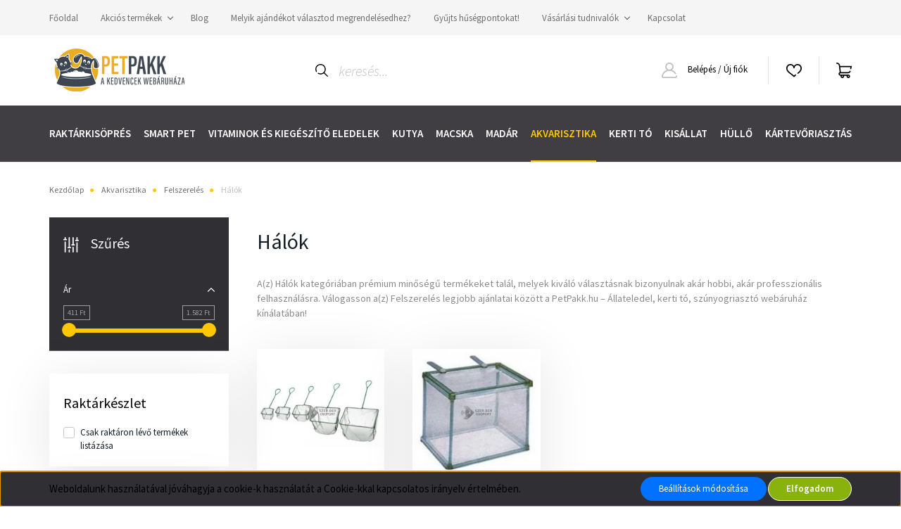

--- FILE ---
content_type: text/html; charset=UTF-8
request_url: https://www.petpakk.hu/akvarisztika/felszereles/halok
body_size: 30322
content:
<!DOCTYPE html>
<html lang="hu" dir="ltr">
<head>
    <title>Hálók – Vásárolj most online | PetPakk.hu</title>
    <meta charset="utf-8">
    <meta name="keywords" content="Hálók, Felszerelés, állateledel, kutyaeledel, macskaeledel, kerti tó, szúnyogriasztó, Thermacell, tótechnika, alga ellen

">
    <meta name="description" content="Hálók kategóriánkban megtalálja az Önnek legmegfelelőbb termékeket. Nézze meg Hálók kínálatunkat a PetPakk.hu-n!
">
    <meta name="robots" content="index, follow">
    <meta property="og:title" content="" />
    <meta property="og:description" content="" />
    <meta property="og:type" content="website" />
    <meta property="og:url" content="https://www.petpakk.hu/akvarisztika/felszereles/halok" />
    <meta property="og:image" content="https://www.petpakk.hu:443/custom/hobbizoo/image/cache/w1200h628/akvarisztika/Kieg%C3%A9szit%C5%91%20felszerel%C3%A9s/resun-halhalo.jpg.webp?lastmod=0.1651683812" />
    <link href="https://hobbizoo.cdn.shoprenter.hu/custom/hobbizoo/image/data/weboldal-elemek/pplogo.png?v=1600355014" rel="icon" />
    <link href="https://hobbizoo.cdn.shoprenter.hu/custom/hobbizoo/image/data/weboldal-elemek/pplogo.png?v=1600355014" rel="apple-touch-icon" />
    <base href="https://www.petpakk.hu:443" />
    <meta name="google-site-verification" content="M4qw0ATNVOhvFQat9vuBVGXcOvEJBLyivfkWI1oZMHU" />

<meta name="facebook-domain-verification" content="8u4voei7mwd6ig0cm1qvd9njogrwrc" />

    <meta name="viewport" content="width=device-width, initial-scale=1, maximum-scale=1, user-scalable=0">
            <link href="https://www.petpakk.hu/akvarisztika/felszereles/halok" rel="canonical">
    
            
                    
                <link rel="preconnect" href="https://fonts.googleapis.com">
    <link rel="preconnect" href="https://fonts.gstatic.com" crossorigin>
    <link href="https://fonts.googleapis.com/css2?family=Source+Sans+Pro:ital,wght@0,200;0,300;0,400;0,600;0,700;0,900;1,200;1,300;1,400;1,600;1,700;1,900&display=swap" rel="stylesheet">
            <link rel="stylesheet" href="https://hobbizoo.cdn.shoprenter.hu/web/compiled/css/fancybox2.css?v=1769602146" media="screen">
            <link rel="stylesheet" href="https://hobbizoo.cdn.shoprenter.hu/web/compiled/css/jquery_ui.css?v=1769602146" media="screen">
            <link rel="stylesheet" href="https://hobbizoo.cdn.shoprenter.hu/custom/hobbizoo/catalog/view/theme/helsinki_global/style/1745914109.1588109655.0.1747981796.css?v=null.1651683812" media="screen">
            <link rel="stylesheet" href="https://hobbizoo.cdn.shoprenter.hu/custom/hobbizoo/catalog/view/theme/helsinki_global/stylesheet/stylesheet.css?v=1747981796" media="screen">
        <script>
        window.nonProductQuality = 80;
    </script>
    <script src="//ajax.googleapis.com/ajax/libs/jquery/1.10.2/jquery.min.js"></script>
    <script>window.jQuery || document.write('<script src="https://hobbizoo.cdn.shoprenter.hu/catalog/view/javascript/jquery/jquery-1.10.2.min.js?v=1484139539"><\/script>');</script>
    <script type="text/javascript" src="//cdn.jsdelivr.net/npm/slick-carousel@1.8.1/slick/slick.min.js"></script>

                
        
    

    <!--Header JavaScript codes--><script src="https://hobbizoo.cdn.shoprenter.hu/web/compiled/js/base.js?v=1769602145"></script><script src="https://hobbizoo.cdn.shoprenter.hu/web/compiled/js/countdown.js?v=1769602145"></script><script src="https://hobbizoo.cdn.shoprenter.hu/web/compiled/js/fancybox2.js?v=1769602145"></script><script src="https://hobbizoo.cdn.shoprenter.hu/web/compiled/js/before_starter2_head.js?v=1769602145"></script><script src="https://hobbizoo.cdn.shoprenter.hu/web/compiled/js/before_starter2_productpage.js?v=1769602145"></script><script src="https://hobbizoo.cdn.shoprenter.hu/web/compiled/js/nanobar.js?v=1769602145"></script><script src="https://hobbizoo.cdn.shoprenter.hu/web/compiled/js/listpage.js?v=1769602145"></script><!--Header jQuery onLoad scripts--><script>window.countdownFormat='%D:%H:%M:%S';var BASEURL='https://www.petpakk.hu';Currency={"symbol_left":"","symbol_right":" Ft","decimal_place":0,"decimal_point":",","thousand_point":".","currency":"HUF","value":1};var widgetArray={"widget-13":true,"widget-14":true,"widget-28":true,"widget-system_price":true,"widget-15":true,"widget-10":true,"widget-7":true,"widget-26":true,"widget-27":true,"widget-52":true,"widget-11":false,"widget-49":true,"widget-25":true,"widget-36":false,"widget-20":true,"widget-21":true,"widget-43":true,"widget-22":true,"widget-46":true,"widget-71":false,"widget-8":false,"widget-41":true,"widget-75":false,"widget-39":true,"widget-30":true,"widget-31":true,"widget-system_manufacturer":false,"widget-32":true,"widget-33":false};$(document).ready(function(){$('.fancybox').fancybox({maxWidth:820,maxHeight:650,afterLoad:function(){wrapCSS=$(this.element).data('fancybox-wrapcss');if(wrapCSS){$('.fancybox-wrap').addClass(wrapCSS);}},helpers:{thumbs:{width:50,height:50}}});$('.fancybox-inline').fancybox({maxWidth:820,maxHeight:650,type:'inline'});});$(window).load(function(){$('.checkbox-list .slice-with-title .slice-options').hide()
$('.checkbox-list .slice-with-title .slice-title a').click(function(){$(this).parents('.slice').find('.slice-options').slideToggle('slow');});$('.radio-list .slice-with-title .slice-options').hide()
$('.radio-list .slice-with-title .slice-title a').click(function(){$(this).parents('.slice').find('.slice-options').slideToggle('slow');});window.filter_overlay.boxStatus=1;window.filter_overlay.contentStatus=1;});</script><script src="https://hobbizoo.cdn.shoprenter.hu/web/compiled/js/vue/manifest.bundle.js?v=1769602142"></script><script>var ShopRenter=ShopRenter||{};ShopRenter.onCartUpdate=function(callable){document.addEventListener('cartChanged',callable)};ShopRenter.onItemAdd=function(callable){document.addEventListener('AddToCart',callable)};ShopRenter.onItemDelete=function(callable){document.addEventListener('deleteCart',callable)};ShopRenter.onSearchResultViewed=function(callable){document.addEventListener('AuroraSearchResultViewed',callable)};ShopRenter.onSubscribedForNewsletter=function(callable){document.addEventListener('AuroraSubscribedForNewsletter',callable)};ShopRenter.onCheckoutInitiated=function(callable){document.addEventListener('AuroraCheckoutInitiated',callable)};ShopRenter.onCheckoutShippingInfoAdded=function(callable){document.addEventListener('AuroraCheckoutShippingInfoAdded',callable)};ShopRenter.onCheckoutPaymentInfoAdded=function(callable){document.addEventListener('AuroraCheckoutPaymentInfoAdded',callable)};ShopRenter.onCheckoutOrderConfirmed=function(callable){document.addEventListener('AuroraCheckoutOrderConfirmed',callable)};ShopRenter.onCheckoutOrderPaid=function(callable){document.addEventListener('AuroraOrderPaid',callable)};ShopRenter.onCheckoutOrderPaidUnsuccessful=function(callable){document.addEventListener('AuroraOrderPaidUnsuccessful',callable)};ShopRenter.onProductPageViewed=function(callable){document.addEventListener('AuroraProductPageViewed',callable)};ShopRenter.onMarketingConsentChanged=function(callable){document.addEventListener('AuroraMarketingConsentChanged',callable)};ShopRenter.onCustomerRegistered=function(callable){document.addEventListener('AuroraCustomerRegistered',callable)};ShopRenter.onCustomerLoggedIn=function(callable){document.addEventListener('AuroraCustomerLoggedIn',callable)};ShopRenter.onCustomerUpdated=function(callable){document.addEventListener('AuroraCustomerUpdated',callable)};ShopRenter.onCartPageViewed=function(callable){document.addEventListener('AuroraCartPageViewed',callable)};ShopRenter.customer={"userId":0,"userClientIP":"18.220.151.99","userGroupId":8,"customerGroupTaxMode":"gross","customerGroupPriceMode":"gross_net_tax","email":"","phoneNumber":"","name":{"firstName":"","lastName":""}};ShopRenter.theme={"name":"helsinki_global","family":"helsinki","parent":""};ShopRenter.shop={"name":"hobbizoo","locale":"hu","currency":{"code":"HUF","rate":1},"domain":"hobbizoo.myshoprenter.hu"};ShopRenter.page={"route":"product\/list","queryString":"akvarisztika\/felszereles\/halok"};ShopRenter.formSubmit=function(form,callback){callback();};let loadedAsyncScriptCount=0;function asyncScriptLoaded(position){loadedAsyncScriptCount++;if(position==='body'){if(document.querySelectorAll('.async-script-tag').length===loadedAsyncScriptCount){if(/complete|interactive|loaded/.test(document.readyState)){document.dispatchEvent(new CustomEvent('asyncScriptsLoaded',{}));}else{document.addEventListener('DOMContentLoaded',()=>{document.dispatchEvent(new CustomEvent('asyncScriptsLoaded',{}));});}}}}</script><script type="text/javascript"async class="async-script-tag"onload="asyncScriptLoaded('header')"src="https://static2.rapidsearch.dev/resultpage.js?shop=hobbizoo.shoprenter.hu"></script><script type="text/javascript"async class="async-script-tag"onload="asyncScriptLoaded('header')"src="https://onsite.optimonk.com/script.js?account=87997"></script><script type="text/javascript"src="https://hobbizoo.cdn.shoprenter.hu/web/compiled/js/vue/customerEventDispatcher.bundle.js?v=1769602142"></script><!--Custom header scripts--><script>!function(f,b,e,v,n,t,s){if(f.fbq)return;n=f.fbq=function(){n.callMethod?n.callMethod.apply(n,arguments):n.queue.push(arguments)};if(!f._fbq)f._fbq=n;n.push=n;n.loaded=!0;n.version='2.0';n.queue=[];t=b.createElement(e);t.async=!0;t.src=v;s=b.getElementsByTagName(e)[0];s.parentNode.insertBefore(t,s)}(window,document,'script','https://connect.facebook.net/en_US/fbevents.js');fbq('init','794672814692050');fbq('track','PageView');</script><noscript><img height="1"width="1"style="display:none"
src="https://www.facebook.com/tr?id=794672814692050&ev=PageView&noscript=1"
/></noscript>                
            
            <script>window.dataLayer=window.dataLayer||[];function gtag(){dataLayer.push(arguments)};var ShopRenter=ShopRenter||{};ShopRenter.config=ShopRenter.config||{};ShopRenter.config.googleConsentModeDefaultValue="denied";</script>                        <script type="text/javascript" src="https://hobbizoo.cdn.shoprenter.hu/web/compiled/js/vue/googleConsentMode.bundle.js?v=1769602142"></script>

            <!-- Facebook Pixel Code -->
<script>
!function(f,b,e,v,n,t,s)
{if(f.fbq)return;n=f.fbq=function(){n.callMethod?
n.callMethod.apply(n,arguments):n.queue.push(arguments)};
if(!f._fbq)f._fbq=n;n.push=n;n.loaded=!0;n.version='2.0';
n.queue=[];t=b.createElement(e);t.async=!0;
t.src=v;s=b.getElementsByTagName(e)[0];
s.parentNode.insertBefore(t,s)}(window, document,'script',
'https://connect.facebook.net/en_US/fbevents.js');
fbq('consent', 'revoke');
fbq('init', '115433347138377');
fbq('track', 'PageView');
document.addEventListener('AuroraAddedToCart', function(auroraEvent) {
    var fbpId = [];
    var fbpValue = 0;
    var fbpCurrency = '';

    auroraEvent.detail.products.forEach(function(item) {
        fbpValue += parseFloat(item.grossUnitPrice) * item.quantity;
        fbpId.push(item.id);
        fbpCurrency = item.currency;
    });


    fbq('track', 'AddToCart', {
        content_ids: fbpId,
        content_type: 'product',
        value: fbpValue,
        currency: fbpCurrency
    }, {
        eventID: auroraEvent.detail.event.id
    });
})
window.addEventListener('AuroraMarketingCookie.Changed', function(event) {
            let consentStatus = event.detail.isAccepted ? 'grant' : 'revoke';
            if (typeof fbq === 'function') {
                fbq('consent', consentStatus);
            }
        });
</script>
<noscript><img height="1" width="1" style="display:none"
src="https://www.facebook.com/tr?id=362321111454913&ev=PageView&noscript=1"
/></noscript>
<!-- End Facebook Pixel Code -->
            
            <!-- Global site tag (gtag.js) - Google Ads: 701643671 -->
<script async src="https://www.googletagmanager.com/gtag/js?id=AW-701643671"></script>
<script>
  window.dataLayer = window.dataLayer || [];
  function gtag(){dataLayer.push(arguments);}
  gtag('js', new Date());

  gtag('config', 'AW-701643671');
</script>

            
                <!--Global site tag(gtag.js)--><script async src="https://www.googletagmanager.com/gtag/js?id=G-PC4NWKRBD8"></script><script>window.dataLayer=window.dataLayer||[];function gtag(){dataLayer.push(arguments);}
gtag('js',new Date());gtag('config','G-PC4NWKRBD8');gtag('config','AW-701643671',{"allow_enhanced_conversions":true});</script>                                <script type="text/javascript" src="https://hobbizoo.cdn.shoprenter.hu/web/compiled/js/vue/GA4EventSender.bundle.js?v=1769602142"></script>

    
    
</head>
<body id="body" class="page-body product-list-body category-list-body show-quantity-in-category helsinki_global-body desktop-device-body header--style-1" role="document">
<script>var bodyComputedStyle=window.getComputedStyle(document.body);ShopRenter.theme.breakpoints={'xs':parseInt(bodyComputedStyle.getPropertyValue('--breakpoint-xs')),'sm':parseInt(bodyComputedStyle.getPropertyValue('--breakpoint-sm')),'md':parseInt(bodyComputedStyle.getPropertyValue('--breakpoint-md')),'lg':parseInt(bodyComputedStyle.getPropertyValue('--breakpoint-lg')),'xl':parseInt(bodyComputedStyle.getPropertyValue('--breakpoint-xl'))}</script><div id="fb-root"></div><script>(function(d,s,id){var js,fjs=d.getElementsByTagName(s)[0];if(d.getElementById(id))return;js=d.createElement(s);js.id=id;js.src="//connect.facebook.net/hu_HU/sdk/xfbml.customerchat.js#xfbml=1&version=v2.12&autoLogAppEvents=1";fjs.parentNode.insertBefore(js,fjs);}(document,"script","facebook-jssdk"));</script>
                    

<!-- cached -->    <div class="nanobar-cookie-cog d-flex-center rounded-circle js-hidden-nanobar-button">
        <svg xmlns="https://www.w3.org/2000/svg" width="24" height="24" viewBox="0 0 512 512">
    <path fill="currentColor" d="M512 289.7v-67.5l-68.2-18.1c-4.3-15.4-10.4-30.2-18.4-44.2l34.9-60.6 -47.6-47.6 -60.6 34.9c-14-8-28.8-14.1-44.2-18.4L289.7 0h-67.5l-18.1 68.2c-15.4 4.3-30.2 10.4-44.2 18.4L99.4 51.7 51.7 99.4l34.9 60.6c-8 14-14.1 28.8-18.4 44.2L0 222.3v67.5l68.2 18.1c4.3 15.4 10.4 30.2 18.4 44.2l-34.9 60.6 47.6 47.6 60.6-34.9c14 8 28.8 14.1 44.2 18.4l18.1 68.2h67.5l18.1-68.2c15.4-4.3 30.2-10.4 44.2-18.4l60.6 34.9 47.6-47.6 -34.9-60.6c8-14 14.1-28.8 18.4-44.2L512 289.7zM410.1 275.5l-2.5 12.1c-3.9 18.9-11.4 36.8-22.1 53.2l-6.8 10.3 31.6 55 -4.3 4.3 -55-31.6 -10.3 6.8c-16.4 10.8-34.3 18.2-53.2 22.1l-12.1 2.5L259 472h-6l-16.5-61.9 -12.1-2.5c-18.9-3.9-36.8-11.4-53.2-22.1l-10.3-6.8 -55 31.6 -4.3-4.3 31.6-55 -6.8-10.3c-10.8-16.4-18.2-34.3-22.1-53.2l-2.5-12.1L40 259v-6l61.9-16.5 2.5-12.1c3.9-18.9 11.4-36.8 22.1-53.2l6.8-10.3 -31.6-55 4.3-4.3 55 31.6 10.3-6.8c16.4-10.8 34.3-18.2 53.2-22.1l12.1-2.5L253 40h6l16.5 61.9 12.1 2.5c18.9 3.9 36.8 11.4 53.2 22.1l10.3 6.8 55-31.6 4.3 4.3 -31.6 55 6.8 10.3c10.8 16.4 18.2 34.3 22.1 53.2l2.5 12.1L472 253v6L410.1 275.5z"/>
    <path fill="currentColor" d="M256 140c-64 0-116 52-116 116s52 116 116 116 116-52 116-116S320 140 256 140zM256 332c-41.9 0-76-34.1-76-76s34.1-76 76-76 76 34.1 76 76S297.9 332 256 332z"/>
</svg>
    </div>
<div class="Fixed nanobar bg-dark js-nanobar-first-login">
    <div class="container nanobar-container">
        <div class="row flex-column flex-sm-row">
            <div class="col-12 col-sm-6 col-lg-8 nanobar-text-cookies align-self-center text-sm-left">
                Weboldalunk használatával jóváhagyja a cookie-k használatát a Cookie-kkal kapcsolatos irányelv értelmében.
            </div>
            <div class="col-12 col-sm-6 col-lg-4 nanobar-buttons m-sm-0 text-center text-sm-right">
                <a href="" class="btn btn-link nanobar-settings-button js-nanobar-settings-button">
                    Beállítások módosítása
                </a>
                <a href="" class="btn btn-primary nanobar-btn js-nanobar-close-cookies" data-button-save-text="Beállítások mentése">
                    Elfogadom
                </a>
            </div>
        </div>
        <div class="nanobar-cookies js-nanobar-cookies flex-column flex-sm-row text-left pt-3 mt-3" style="display: none;">
            <div class="form-check pt-2 pb-2 pr-2 mb-0">
                <input class="form-check-input" type="checkbox" name="required_cookies" disabled checked />
                <label class="form-check-label">
                    Szükséges cookie-k
                    <div class="cookies-help-text text-muted">
                        Ezek a cookie-k segítenek abban, hogy a webáruház használható és működőképes legyen.
                    </div>
                </label>
            </div>
            <div class="form-check pt-2 pb-2 pr-2 mb-0">
                <input class="form-check-input js-nanobar-marketing-cookies" type="checkbox" name="marketing_cookies"
                        checked/>
                <label class="form-check-label">
                    Marketing cookie-k
                    <div class="cookies-help-text text-muted">
                        Ezeket a cookie-k segítenek abban, hogy az Ön érdeklődési körének megfelelő reklámokat és termékeket jelenítsük meg a webáruházban.
                    </div>
                </label>
            </div>
        </div>
    </div>
</div>

<script>
    (function ($) {
        $(document).ready(function () {
            new AuroraNanobar.FirstLogNanobarCheckbox(jQuery('.js-nanobar-first-login'), 'bottom');
        });
    })(jQuery);
</script>
<!-- /cached -->
<!-- cached --><div class="Fixed nanobar bg-dark js-nanobar-free-shipping">
    <div class="container nanobar-container">
        <button type="button" class="close js-nanobar-close" aria-label="Close">
            <span aria-hidden="true">&times;</span>
        </button>
        <div class="nanobar-text px-3"></div>
    </div>
</div>

<script>$(document).ready(function(){document.nanobarInstance=new AuroraNanobar.FreeShippingNanobar($('.js-nanobar-free-shipping'),'bottom','500','','1');});</script><!-- /cached -->
                <!-- page-wrap -->

                <div class="page-wrap">
                                                
    <header class="sticky-header d-none d-lg-block">
                    <div class="header-top-line">
                <div class="container">
                    <div class="header-top d-flex">
                        <div class="header-top-left d-flex">
                            <!-- cached -->
    <ul class="nav headermenu-list">
                    <li class="nav-item">
                <a class="nav-link" href="https://www.petpakk.hu/index.php?route=product/list&amp;special=1"
                    target="_self"
                                        title="Főoldal"
                >
                    Főoldal
                </a>
                            </li>
                    <li class="nav-item dropdown">
                <a class="nav-link" href="https://www.petpakk.hu/index.php?route=product/list&amp;special=1"
                    target="_self"
                     class="dropdown-toggle disabled"                    title="Akciós termékek"
                >
                    Akciós termékek
                </a>
                                    <ul class="dropdown-hover-menu">
                                                    <li class="dropdown-item">
                                <a href="https://www.petpakk.hu/kutya/kutyatap-es-eledel/szarazeledelek/ksze-akcio" title="Kutya szárazeledelek" target="_self">
                                    Kutya szárazeledelek
                                </a>
                            </li>
                                                    <li class="dropdown-item">
                                <a href="https://www.petpakk.hu/macska/macskatap-es-eledel/szaraztapok/akciok" title="Macska szárazeledelek" target="_self">
                                    Macska szárazeledelek
                                </a>
                            </li>
                                                    <li class="dropdown-item">
                                <a href="https://www.petpakk.hu/macska/macska-felszereles/alom/ma-akcio" title="Macska alom" target="_self">
                                    Macska alom
                                </a>
                            </li>
                                                    <li class="dropdown-item">
                                <a href="https://www.petpakk.hu/index.php?route=product/list&amp;special=1" title="Összes akciós termék" target="_self">
                                    Összes akciós termék
                                </a>
                            </li>
                                            </ul>
                            </li>
                    <li class="nav-item">
                <a class="nav-link" href="https://www.petpakk.hu/blog"
                    target="_self"
                                        title="Blog"
                >
                    Blog
                </a>
                            </li>
                    <li class="nav-item">
                <a class="nav-link" href="https://www.petpakk.hu/ajandek-a-megrendelesed-melle"
                    target="_self"
                                        title="Melyik ajándékot választod megrendelésedhez?"
                >
                    Melyik ajándékot választod megrendelésedhez?
                </a>
                            </li>
                    <li class="nav-item">
                <a class="nav-link" href="https://www.petpakk.hu/husegpont"
                    target="_self"
                                        title="Gyűjts hűségpontokat!"
                >
                    Gyűjts hűségpontokat!
                </a>
                            </li>
                    <li class="nav-item dropdown">
                <a class="nav-link" href="https://www.petpakk.hu/fizetesi-modok"
                    target="_self"
                     class="dropdown-toggle disabled"                    title="Vásárlási tudnivalók"
                >
                    Vásárlási tudnivalók
                </a>
                                    <ul class="dropdown-hover-menu">
                                                    <li class="dropdown-item">
                                <a href="https://www.petpakk.hu/hogyan-vasarolhatsz-tolunk" title="Hogyan vásárolhatsz tőlünk?" target="_self">
                                    Hogyan vásárolhatsz tőlünk?
                                </a>
                            </li>
                                                    <li class="dropdown-item">
                                <a href="https://www.petpakk.hu/hogyan-regisztralhatsz" title="Hogyan regisztrálhatsz?" target="_self">
                                    Hogyan regisztrálhatsz?
                                </a>
                            </li>
                                                    <li class="dropdown-item">
                                <a href="https://www.petpakk.hu/fizetesi-modok" title="Milyen fizetési lehetőségek vannak?" target="_self">
                                    Milyen fizetési lehetőségek vannak?
                                </a>
                            </li>
                                                    <li class="dropdown-item">
                                <a href="https://www.petpakk.hu/hogyan-hasznalhatom-a-kuponod" title="Hogyan használd a kuponod?" target="_self">
                                    Hogyan használd a kuponod?
                                </a>
                            </li>
                                            </ul>
                            </li>
                    <li class="nav-item">
                <a class="nav-link" href="https://www.petpakk.hu/index.php?route=information/contact"
                    target="_self"
                                        title="Kapcsolat"
                >
                    Kapcsolat
                </a>
                            </li>
            </ul>
    <!-- /cached -->
                        </div>
                        <div class="header-top-right d-flex align-items-center ml-auto">
                            
                            
                        </div>
                    </div>
                </div>
            </div>
            <div class="header-bottom-line">
                <div class="container">
                    <div class="header-bottom">
                        <nav class="navbar navbar-expand-lg justify-content-between">
                            <!-- cached -->
    <a class="navbar-brand" href="/"><img style="border: 0; max-width: 220px;" src="https://hobbizoo.cdn.shoprenter.hu/custom/hobbizoo/image/cache/w220h100m00/weboldal-elemek/petpakk-logo-2021-3.png?v=1614983463" title="Petpakk.hu - Kedvencek webáruháza" alt="Petpakk.hu - Kedvencek webáruháza" /></a>
<!-- /cached -->
                                                            
<div class="dropdown search-module d-flex">
    <div class="input-group">
        <div class="input-group-prepend">
            <button class="btn btn-link" onclick="moduleSearch();">
                <svg width="18" height="18" viewBox="0 0 18 18" fill="none" xmlns="https://www.w3.org/2000/svg">
    <path d="M7.38281 0C11.4537 0 14.7656 3.31193 14.7656 7.38281C14.7656 9.17381 14.1246 10.8179 13.0599 12.0977L17.7924 16.798C18.0679 17.0717 18.0694 17.5168 17.7958 17.7924C17.6583 17.9307 17.4776 18 17.2969 18C17.1177 18 16.9386 17.9319 16.8014 17.7957L12.0625 13.089C10.7878 14.1363 9.15739 14.7656 7.38281 14.7656C6.11627 14.7656 4.86647 14.4393 3.76861 13.8218C3.43012 13.6315 3.31007 13.2028 3.50044 12.8643C3.69077 12.5259 4.11947 12.4057 4.45795 12.5961C5.34579 13.0955 6.3572 13.3594 7.38281 13.3594C10.6783 13.3594 13.3594 10.6783 13.3594 7.38281C13.3594 4.08733 10.6783 1.40625 7.38281 1.40625C4.08733 1.40625 1.40625 4.08733 1.40625 7.38281C1.40625 8.42101 1.67636 9.44328 2.18732 10.3391C2.37973 10.6765 2.26223 11.1059 1.92494 11.2983C1.58762 11.4906 1.15822 11.3732 0.965811 11.0359C0.333982 9.92812 0 8.66492 0 7.38281C0 3.31193 3.31193 0 7.38281 0Z" fill="currentColor"/>
</svg>

            </button>
        </div>
        <input class="form-control disableAutocomplete" type="text" placeholder="keresés..." value=""
               id="filter_keyword" 
               onclick="this.value=(this.value==this.defaultValue)?'':this.value;"/>
    </div>

    <input type="hidden" id="filter_description" value="1"/>
    <input type="hidden" id="search_shopname" value="hobbizoo"/>
    <div id="results" class="dropdown-menu search-results"></div>
</div>



                                                        <!-- cached -->
    <div class="header-login">
        <ul class="nav login-list">
                            <li class="nav-item">
                    <a class="nav-link" href="index.php?route=account/login" title="Belépés / Új fiók">
                        <svg class="icon-user" width="22" height="22" viewBox="0 0 22 22" fill="none" xmlns="https://www.w3.org/2000/svg">
    <path d="M21.9446 18.8513C21.8479 18.3867 21.3929 18.0885 20.9281 18.1852C20.4634 18.2819 20.1652 18.737 20.2619 19.2017C20.3176 19.4693 20.2513 19.7436 20.0799 19.9544C19.9806 20.0765 19.7593 20.2812 19.3924 20.2812H2.60825C2.24138 20.2812 2.02005 20.0765 1.92079 19.9544C1.74939 19.7437 1.68305 19.4693 1.73878 19.2017C2.63064 14.9179 6.4091 11.7886 10.7725 11.6831C10.8481 11.686 10.924 11.6875 11.0003 11.6875C11.0769 11.6875 11.1531 11.686 11.229 11.6831C14.3027 11.7568 17.1436 13.3136 18.864 15.8794C19.1283 16.2736 19.6621 16.3789 20.0564 16.1146C20.4506 15.8503 20.5559 15.3165 20.2916 14.9223C18.8815 12.8192 16.8339 11.29 14.4992 10.5215C15.9219 9.45467 16.8441 7.75487 16.8441 5.84375C16.8441 2.62152 14.2226 0 11.0003 0C7.77808 0 5.1566 2.62152 5.1566 5.84375C5.1566 7.75603 6.07991 9.45673 7.50411 10.5235C6.19924 10.9531 4.97484 11.6216 3.9032 12.503C1.93815 14.1194 0.571877 16.3739 0.0561231 18.8513C-0.105525 19.6277 0.0881348 20.425 0.587346 21.0388C1.08411 21.6497 1.82072 22 2.60825 22H19.3924C20.18 22 20.9166 21.6497 21.4133 21.0388C21.9126 20.425 22.1062 19.6277 21.9446 18.8513ZM6.87535 5.84375C6.87535 3.5692 8.7258 1.71875 11.0003 1.71875C13.2749 1.71875 15.1253 3.5692 15.1253 5.84375C15.1253 8.04826 13.387 9.85441 11.2091 9.96351C11.1397 9.96222 11.07 9.96157 11.0003 9.96157C10.931 9.96157 10.8616 9.96226 10.7924 9.96355C8.61408 9.85488 6.87535 8.04856 6.87535 5.84375Z" fill="currentColor"/>
</svg>

                        Belépés / Új fiók
                    </a>
                </li>
                    </ul>
    </div>
<!-- /cached -->
                            <hx:include src="/_fragment?_path=_format%3Dhtml%26_locale%3Den%26_controller%3Dmodule%252Fwishlist&amp;_hash=6sPrzRGwzinePr9Z8ajOxwWfyjK7PYKw6wmBKzFpGp0%3D"></hx:include>
                            <div id="js-cart">
                                <hx:include src="/_fragment?_path=_format%3Dhtml%26_locale%3Den%26_controller%3Dmodule%252Fcart&amp;_hash=g5FfgBgJpX0KgpBJE6tAV%2FLoArVUjFFElYH0jSFTwlM%3D"></hx:include>
                            </div>
                        </nav>
                    </div>
                </div>
            </div>
            <div class="header-category">
                <div class="container">
                    <nav class="navbar header-category-navbar">
                        


                    
            <div id="module_category_wrapper" class="module-category-wrapper">
    
    <div id="category" class="module content-module header-position category-module" >
                <div class="module-body">
                        <div id="category-nav">
            


<ul class="nav category category-menu sf-menu sf-horizontal builded">
    <li id="cat_752" class="nav-item item category-list module-list even">
    <a href="https://www.petpakk.hu/raktarkisopres" class="nav-link">
        Raktárkisöprés
    </a>
    </li><li id="cat_682" class="nav-item item category-list module-list parent odd">
    <a href="https://www.petpakk.hu/smart_pet" class="nav-link">
        Smart Pet
    </a>
            <ul class="nav flex-column children"><li id="cat_746" class="nav-item item category-list module-list even">
    <a href="https://www.petpakk.hu/smart_pet/automata_eteto_itato_kutyaknak_macskaknak_746" class="nav-link">
        Automata etető itató kutyáknak macskáknak
    </a>
    </li><li id="cat_693" class="nav-item item category-list module-list even">
    <a href="https://www.petpakk.hu/smart_pet/smart-pet-jatekok" class="nav-link">
        Smart Játékok Kutyáknak és Macskáknak
    </a>
    </li><li id="cat_692" class="nav-item item category-list module-list odd">
    <a href="https://www.petpakk.hu/smart_pet/trening-nyakorvek" class="nav-link">
        Tréning nyakörvek
    </a>
    </li><li id="cat_684" class="nav-item item category-list module-list even">
    <a href="https://www.petpakk.hu/smart_pet/ugatastgatlo-nyakorv" class="nav-link">
        Ugatásgátló nyakörvek
    </a>
    </li><li id="cat_687" class="nav-item item category-list module-list odd">
    <a href="https://www.petpakk.hu/smart_pet/lathatatlan-kerites" class="nav-link">
        Láthatatlan Kerítés
    </a>
    </li><li id="cat_691" class="nav-item item category-list module-list even">
    <a href="https://www.petpakk.hu/smart_pet/automata-macska-wc" class="nav-link">
        Automata Macska WC
    </a>
    </li></ul>
    </li><li id="cat_453" class="nav-item item category-list module-list even">
    <a href="https://www.petpakk.hu/vitaminok-es-kiegeszito-eledelek-453" class="nav-link">
        Vitaminok és kiegészítő eledelek
    </a>
    </li><li id="cat_140" class="nav-item item category-list module-list parent odd dropDownParent align-1">
    <a href="https://www.petpakk.hu/kutya" class="nav-link">
        Kutya
    </a>
    <div class="children js-subtree-dropdown subtree-dropdown">
        <div style="width: 800px; height: 500px" class="subtree-dropdown-inner p-3">
            <div class="container">
	<div class="custom-dropdown-wrapper row">
		<div class="custom-dropdown-item col">
			<div class="kcd-main-category"><a class="cattitlelink" href="/kutya/kutyatap-es-eledel">Kutya eledelek</a>
			</div>

			<ul>
				<li><a class="catlink" href="/kutya/kutyatap-es-eledel/szarazeledelek"><span>Szárazeledelek</span></a></li>
				<li><a class="catlink" href="/kutya/kutyatap-es-eledel/konzerv-nedvestap"><span>Konzerv, nedvestáp</span></a></li>
				<li><a class="catlink" href="/kutya/kutyatap-es-eledel/szalami"><span>Szalámi</span></a></li>
				<li><a class="catlink" href="/kutya/kutyatap-es-eledel/gyogytap"><span>Gyógytáp</span></a></li>
				<li><a class="catlink" href="/kutya/kutyatap-es-eledel/taplalaekkiegeszito-kutyaknak"><span>Táplálékkiegészítők</span></a></li>
				<li><a class="catlink" href="/kutya/kutyatap-es-eledel/jutalomfalat"><span>Jutalomfalat</span></a></li>
				<li><a class="catlink" href="/kutya/kutyatap-es-eledel/vitaminok"><span>Vitaminok</span></a></li>
				<li><a class="catlink" href="/kutya/kutyatap-es-eledel/tejpotlo"><span>Tejpótló</span></a></li>
			</ul>

			<div class="kcd-main-category"><a class="cattitlelink" href="/kutya/kutyaruha">Kutya ruházat</a>
			</div>

			<ul>
				<li><a class="catlink" href="/kutya/kutyakabat"><span>kutyakabát</span></a></li>
				<li><a class="catlink" href="/kutya/kutyaruha/body"><span>Kutya body</span></a></li>
				<li><a class="catlink" href="/kutya/kutyaruha/kutya-melleny"><span>Mellény</span></a></li>
				<li><a class="catlink" href="/kutya/kutyaruha/kutyapulover"><span>Pulóver</span></a></li>
				<li><a class="catlink" href="/kutya/kutyaruha/kutyacipo"><span>Cipő</span></a></li>
				<li><a class="catlink" href="/kutya/kutyaruha/kutyazokni"><span>Zokni</span></a></li>
			</ul>
		</div>

		<div class="custom-dropdown-item col">
			<div class="kcd-main-category"><a class="cattitlelink" href="/kutya/kutya-felszereles">Kutya felszerelés</a>
			</div>

			<ul>
				<li><a class="catlink" href="/kutya/kutya-felszereles/szezonalis"><span>Hűtő Matrac - mellény</span></a></li>
				<li><a class="catlink" href="/kutya/kutya-felszereles/ajto"><span>Ajtók</span></a></li>
				<li><a class="catlink" href="/kutya/kutya-felszereles/fekhelyek-parnak"><span>Fekhelyek, párnák</span></a></li>
				<li><a class="catlink" href="/kutya/kutya-felszereles/kutyapled"><span>Plédek</span></a></li>
				<li><a class="catlink" href="/kutya/kutya-felszereles/ham"><span>Hámok</span></a></li>
				<li><a class="catlink" href="/kutya/kutya-felszereles/jatek"><span>Játék</span></a></li>
				<li><a class="catlink" href="/kutya/kutya-felszereles/kutyahazak"><span>Kutyaházak</span></a></li>
				<li><a class="catlink" href="/kutya/kutya-felszereles/poraz"><span>Pórázok</span></a></li>
				<li><a class="catlink" href="/kutya/kutya-felszereles/nyakorv"><span>Nyakörvek</span></a></li>
				<li><a class="catlink" href="/kutya/kutya-felszereles/talak-es-etetok"><span>Tálak és etetők</span></a></li>
				<li><a class="catlink" href="/kutya/kutya-felszereles/szajkosarak"><span>Szájkosarak</span></a></li>
				<li><a class="catlink" href="/kutya/kutya-felszereles/trening"><span>Tréning</span></a></li>
				<li><a class="catlink" href="/kutya/kutya-felszereles/urulektartok-es-zacskok"><span>Ürüléktartók és zacskók</span></a></li>
				<li><a class="catlink" href="/kutya/kutya-felszereles/utazas"><span>Utazás</span></a></li>
				<li><a class="catlink" href="/kutya/kutya-felszereles/rampa"><span>Rámpa</span></a></li>
			</ul>
		</div>

		<div class="custom-dropdown-item col">
			<div class="kcd-main-category"><a class="cattitlelink" href="/kutya/higienia-es-apolas">Higiénia és ápolás</a>
			</div>

			<ul>
				<li><a class="catlink" href="/kutya/higienia-es-apolas/bor-es-szorapolas"><span>Bőr és szőrápolás</span></a></li>
				<li><a class="catlink" href="/kutya/higienia-es-apolas/eloskodok-elleni-keszitmenyek"><span>Élősködők elleni készítmények</span></a></li>
				<li><a class="catlink" href="/kutya/higienia-es-apolas/folt-es-szageltavolitok"><span>Folt-és szageltávolítók</span></a></li>
				<li><a class="catlink" href="/kutya/higienia-es-apolas/helyhez-szoktato-termekek-pelenkak"><span>Helyhezszoktatók, pelenkák</span></a></li>
				<li><a class="catlink" href="/kutya/higienia-es-apolas/kefe-fesu"><span>Kefe, fésük</span></a></li>
				<li><a class="catlink" href="/kutya/higienia-es-apolas/tuzelobugyi"><span>Tüzelőbugyi</span></a></li>
				<li><a class="catlink" href="/kutya/higienia-es-apolas/ollok"><span>Ollók</span></a></li>
				<li><a class="catlink" href="/kutya/higienia-es-apolas/sampon-es-szorapolas"><span>Sampon és szőrápolás</span></a></li>
				<li><a class="catlink" href="/kutya/higienia-es-apolas/sebkezelok-es-egyeb"><span>Sebkezelők és egyéb</span></a></li>
				<li><a class="catlink" href="/kutya/higienia-es-apolas/szem-es-fulapolas"><span>Szem-és fülápolás</span></a></li>
				<li><a class="catlink" href="/kutya/higienia-es-apolas/kutya-vedogaller"><span>Védőgallér</span></a></li>
			</ul>
		</div>

		<div class="custom-dropdown-item custom-dropdown-item-pictures text-center col"> 
		</div>
	</div>
</div>
        </div>
    </div>
</li><li id="cat_142" class="nav-item item category-list module-list parent even dropDownParent align-1">
    <a href="https://www.petpakk.hu/macska" class="nav-link">
        Macska
    </a>
    <div class="children js-subtree-dropdown subtree-dropdown">
        <div style="width: 800px; height: 400px" class="subtree-dropdown-inner p-3">
            <div class="container">
	<div class="custom-dropdown-wrapper row">
		<div class="custom-dropdown-item col">
			<div class="kcd-main-category"><a class="cattitlelink" href="/macska/macskatap-es-eledel">Macska eledelek</a>
			</div>

			<ul>
				<li><a class="catlink" href="/macska/macskatap-es-eledel/szaraztapok"><span>Szárazeledelek</span></a></li>
				<li><a class="catlink" href="/macska/macskatap-es-eledel/konzerv-nedvestapok"><span>Konzerv, nedvestáp</span></a></li>
				<li><a class="catlink" href="/macska/macskatap-es-eledel/szalamik"><span>Szalámi</span></a></li>
				<li><a class="catlink" href="/macska/macskatap-es-eledel/gyogytapok"><span>Gyógytáp</span></a></li>
				<li><a class="catlink" href="/macska/macskatap-es-eledel/taplalekkiegeszitok-macskaknak"><span>Táplálékkiegészítők</span></a></li>
				<li><a class="catlink" href="/macska/macskatap-es-eledel/jutalomfalatok"><span>Jutalomfalat</span></a></li>
				<li><a class="catlink" href="/macska/macskatap-es-eledel/vitamin"><span>Vitaminok</span></a></li>
			</ul>
		</div>

		<div class="custom-dropdown-item col">
			<div class="kcd-main-category"><a class="cattitlelink" href="/macska/macska-felszereles">Macska felszerelés</a>
			</div>

			<ul>
				<li><a class="catlink" href="/macska/macska-felszereles/macskaajtok"><span>Macskaajtók</span></a></li>
				<li><a class="catlink" href="/macska/macska-felszereles/alom"><span>Alom</span></a></li>
				<li><a class="catlink" href="/macska/macska-felszereles/alom-talca-macska-wc"><span>Alomtálca, macska wc</span></a></li>
				<li><a class="catlink" href="/macska/macska-felszereles/alom/alomlapat"><span>Alomlapát</span></a></li>
				<li><a class="catlink" href="/macska-felszereles/alom/alomszagtalanito-663"><span>Alomszagtalanító</span></a></li>
				<li><a class="catlink" href="/macska/macska-felszereles/fekhely-parnak"><span>Fekhelyek, párnák</span></a></li>
				<li><a class="catlink" href="/macska/macska-felszereles/bujo-macskaknak"><span>Bújók</span></a></li>
				<li><a class="catlink" href="/macska/macska-felszereles/jatekok"><span>Játék</span></a></li>
				<li><a class="catlink" href="/macska/macska-felszereles/macskabutor-es-kaparok"><span>Macskabútor </span></a></li>
				<li><a class="catlink" href="/macska/macska-felszereles/kaparok"><span>Kaparók</span></a></li>
				<li><a class="catlink" href="/macska/macska-felszereles/poraz-ham"><span>Pórázok, hámok</span></a></li>
				<li><a class="catlink" href="/macska/macska-felszereles/nyakorvek"><span>Nyakörvek</span></a></li>
				<li><a class="catlink" href="/macska/macska-felszereles/talak-etetok"><span>Tálak és etetők</span></a></li>
				<li><a class="catlink" href="/macska/macska-felszereles/utazashoz"><span>Utazás</span></a></li>
				<li><a class="catlink" href="/macska/macska-felszereles/vedohalo-macskaknak"><span>Védőháló</span></a></li>
			</ul>
		</div>

		<div class="custom-dropdown-item col">
			<div class="kcd-main-category"><a class="cattitlelink" href="/macska/higienia-apolas">Higiénia és ápolás</a>
			</div>

			<ul>
				<li><a class="catlink" href="/macska/higienia-apolas/eloskodok-elleni-keszitmeny"><span>Élősködők elleni készítmények</span></a></li>
				<li><a class="catlink" href="/macska/higienia-apolas/folt-szageltavolitok"><span>Folt-és szageltávolítók</span></a></li>
				<li><a class="catlink" href="/macska/higienia-apolas/kefe-fesuk"><span>Kefe, fésük</span></a></li>
				<li><a class="catlink" href="/macska/higienia-apolas/sampon-szorapolas"><span>Sampon és szőrápolás</span></a></li>
				<li><a class="catlink" href="/macska/higienia-apolas/sebkezelok-es-egyebek"><span>Sebkezelők és egyéb</span></a></li>
			</ul>
		</div>

		<div class="custom-dropdown-item custom-dropdown-item-pictures text-center col"><a href="https://www.petpakk.hu/macska/macska-felszereles/fekhely-parnak/kosar-2-szintes-fekhellyel-54x43x37cm-szurke-27412">
			<img alt="" src="https://hobbizoo.cdn.shoprenter.hu/custom/hobbizoo/image/cache/w150h150q80np1/weboldal-elemek/TRX2873.jpg?v=1660143597" style="width: 150px; height: 150px;" /></a><br />
			<span style="color:#FFFFFF;"><strong>KOSÁR 2 SZINTES FEKHELLYEL!</strong><br />
			54x43x37cm<br />
			<span style="font-size:14px;"><strong>32.658 Ft </strong></span><br />
			(<em>25.715 Ft + ÁFA</em>)</span><br />
			<strong><a href="https://www.petpakk.hu/macska/macska-felszereles/fekhely-parnak/kosar-2-szintes-fekhellyel-54x43x37cm-szurke-27412">Megnézem >>></a></strong>
		</div>
	</div>
</div>
        </div>
    </div>
</li><li id="cat_236" class="nav-item item category-list module-list parent odd dropDownParent align-1">
    <a href="https://www.petpakk.hu/madar" class="nav-link">
        Madár
    </a>
    <div class="children js-subtree-dropdown subtree-dropdown">
        <div style="width: 800px; height: 400px" class="subtree-dropdown-inner p-3">
            <div class="container">
	<div class="custom-dropdown-wrapper row">
		<div class="custom-dropdown-item col">
			<div class="kcd-main-category">Madár eledel
			</div>

			<ul>
				<li><a class="catlink" href="/madar/normal-eledelek"><span>Normál eledelek </span></a></li>
				<li><a class="catlink" href="/madar/vitaminok-es-kiegeszito-eledelek"><span>Vitaminok és kiegészítő eledelek </span></a></li>
			</ul>
		</div>

		<div class="custom-dropdown-item col">
			<div class="kcd-main-category">Madár felszerelés
			</div>

			<ul>
				<li><a class="catlink" href="/madar/kalitka-ropde"><span>Kalitka, röpde </span></a></li>
				<li><a class="catlink" href="/madar/eteto-itato"><span>Etető, itató </span></a></li>
				<li><a class="catlink" href="/madar/csor-es-karomkoptato"><span>Csőr- és karomkoptató </span></a></li>
				<li><a class="catlink" href="/madar/apolas"><span>Higiénia és ápolás </span></a></li>
				<li><a class="catlink" href="/madar/homok-alom"><span>Madár homok, alom </span></a></li>
				<li><a class="catlink" href="/madar/madarhinta-letra"><span>Madárhinta és létra </span></a></li>
				<li><a class="catlink" href="/madar/ulorudak-madaraknak"><span>Ülőrúdak</span></a></li>
				<li><a class="catlink" href="/madar/jatek-felszereles"><span>Játék</span></a></li>
				<li><a class="catlink" href="/madar/egyeb-kiegeszitok"><span>Egyéb kiegészítők </span></a></li>
				<li><a class="catlink" href="/madar/madar-szallito-doboz"><span>Madár szállító doboz </span></a></li>
				<li><a class="catlink" href="/madar/madarfurdeto"><span>Madárfürdető </span></a></li>
				<li><a class="catlink" href="/madar/feszkelok-oduk"><span>Fészkelők, odúk </span></a></li>
				<li><a class="catlink" href="/madar/kulteri-madareteto"><span>Kültéri madáretetők </span></a></li>
			</ul>
		</div>

		<div class="custom-dropdown-item custom-dropdown-item-pictures text-center col"><a href="https://www.petpakk.hu/madar/kalitka-ropde/inter-zoo-kanarek-madarkalitka-krom-32688">
			<img alt="" src="https://www.petpakk.hu/custom/hobbizoo/image/cache/w200h200wt1/product/inter-zoo-kanarek.jpg?lastmod=1602665190.1557401683" style="width: 200px; height: 200px;" /></a><br />
			<span style="color:#FFFFFF;"><strong>KRÓM MADÁRKALITKA</strong><br />
			Kis termetű díszmadarak tartásához. Ülőrudakkal és etetőkkel felszerelt.!</span><br />
			<strong><a href="https://www.petpakk.hu/madar/kalitka-ropde/inter-zoo-kanarek-madarkalitka-krom-32688">Megnézem >>></a></strong>
		</div>
	</div>
</div>
        </div>
    </div>
</li><li id="cat_229" class="nav-item item category-list module-list selected parent even dropDownParent align-1">
    <a href="https://www.petpakk.hu/akvarisztika" class="nav-link">
        Akvarisztika
    </a>
    <div class="children js-subtree-dropdown subtree-dropdown">
        <div style="width: 800px; height: 400px" class="subtree-dropdown-inner p-3">
            <div class="container">
	<div class="custom-dropdown-wrapper row">
		<div class="custom-dropdown-item col">
			<div class="kcd-main-category"><a class="cattitlelink" href="/akvarisztika/diszhal-eledel">Eledel</a><a> </a>
			</div><a> </a><a> </a>

			<ul>
				<li><a class="catlink" href="/akvarisztika/diszhal-eledel/lemezes-tapok"><span>Lemezes tápok</span></a></li>
				<li><a class="catlink" href="/akvarisztika/diszhal-eledel/szemcses-tapok"><span>Szemcsés tápok</span></a></li>
				<li><a class="catlink" href="/akvarisztika/diszhal-eledel/tablettas-tapok"><span>Tablettás tápok</span></a></li>
				<li><a class="catlink" href="/akvarisztika/diszhal-eledel/szaritott-liofilizalt-tapok"><span>Szárított, liofilizált tápok</span></a></li>
			</ul>
		</div>

		<div class="custom-dropdown-item col">
			<div class="kcd-main-category"><a class="cattitlelink" href="/akvarisztika/technika">Technika</a><a> </a>
			</div><a> </a><a> </a>

			<ul>
				<li><a class="catlink" href="/akvarisztika/technika/akvarium-szuro"><span>Akvárium szűrő</span></a></li>
				<li><a class="catlink" href="/akvarisztika/technika/akvarium-vilagitas"><span>Akvárium világítás</span></a></li>
				<li><a class="catlink" href="/akvarisztika/technika/akvarium-teto"><span>Akváriumtetők</span></a></li>
				<li><a class="catlink" href="/akvarisztika/technika/feherje-lehabozo"><span>Fehérje lehabozó</span></a></li>
				<li><a class="catlink" href="/akvarisztika/technika/fute-hutes"><span>Fűtés-hűtés</span></a></li>
				<li><a class="catlink" href="/akvarisztika/technika/legpumpa"><span>Légpumpa</span></a></li>
				<li><a class="catlink" href="/akvarisztika/technika/levego-porlaszto"><span>Levegő porlasztó</span></a></li>
				<li><a class="catlink" href="/akvarisztika/technika/vizpumpa"><span>Vízpumpa</span></a></li>
				<li><a class="catlink" href="/akvarisztika/technika/automata-haletetok"><span>Automata haletetők</span></a></li>
				<li><a class="catlink" href="/akvarisztika/technika/co2"><span>Co2</span></a></li>
			</ul>
		</div>

		<div class="custom-dropdown-item col">
			<div class="kcd-main-category"><a class="cattitlelink" href="/akvarisztika/dekoraciok/">Dekoráció</a><a> </a>
			</div><a> </a><a> </a>

			<ul>
				<li><a class="catlink" href="/akvarisztika/dekoracio/munovenyek"><span>Műnövények</span></a></li>
				<li><a class="catlink" href="/akvarisztika/dekoracio/hatterek"><span>Hátterek</span></a></li>
				<li><a class="catlink" href="/akvarisztika/dekoraciok/kovek-sziklak"><span>Kövek / Sziklák</span></a></li>
				<li><a class="catlink" href="/akvarisztika/dekoracio/aljzatok"><span>Aljzatok / Kavics</span></a></li>
				<li><a class="catlink" href="/akvarisztika/dekoracio/fa-dekor"><span>Fa dekor</span></a></li>
				<li><a class="catlink" href="/akvarisztika/dekoracio/keramia-szobrok"><span>Kerámia szobrok</span></a></li>
			</ul>
		</div>

		<div class="custom-dropdown-item col">
			<div class="kcd-main-category"><a class="cattitlelink" href="/akvarisztika/felszereles">Felszerelés</a><a> </a>
			</div><a> </a><a> </a>

			<ul>
				<li><a class="catlink" href="/akvarisztika/felszereles/akvarium-vizkezeles"><span>VÍzkezelés</span></a></li>
				<li><a class="catlink" href="/akvarisztika/felszereles/novenytapok"><span>Növénytápok</span></a></li>
				<li><a class="catlink" href="https://www.petpakk.hu/akvarisztika/felszereles/algatlanitok"><span>Algátlanítás</span></a></li>
				<li><a class="catlink" href="/akvarisztika/felszereles/akvarium-tisztitas"><span>Akvárium tisztítás</span></a></li>
				<li><a class="catlink" href="/akvarisztika/felszereles/halok"><span>Hálók</span></a></li>
				<li><a class="catlink" href="/akvarisztika/felszereles/szurocsovek"><span>Csövek, csőalkatrészek</span> </a></li>
				<li><a class="catlink" href="/akvarisztika/felszereles/haleteto"><span>Haletető</span> </a></li>
				<li><a class="catlink" href="/akvarisztika/felszereles/tapadokorongok-rogzitok"><span>Tapadókorongok, rögzítők</span></a></li>
				<li><a class="catlink" href="/akvarisztika/felszereles/csipeszek"><span>Csipeszek</span></a></li>
				<li><a class="catlink" href="/akvarisztika/felszereles/ollo"><span>Ollók</span></a></li>
				<li><a class="catlink" href="/akvarisztika/felszereles/homero"><span>Hőmérők</span></a></li>
				<li><a class="catlink" href="/akvarisztika/felszereles/csigacsapda"><span>Csigacsapda</span></a></li>
			</ul>
		</div>
	</div>
</div>
        </div>
    </div>
</li><li id="cat_272" class="nav-item item category-list module-list parent odd dropDownParent align-1">
    <a href="https://www.petpakk.hu/kerti-to" class="nav-link">
        Kerti tó
    </a>
    <div class="children js-subtree-dropdown subtree-dropdown">
        <div style="width: 800px; height: 400px" class="subtree-dropdown-inner p-3">
            <div class="container">
	<div class="custom-dropdown-wrapper row">
		<div class="custom-dropdown-item col">
			<div class="kcd-main-category"><a class="cattitlelink" href="/kerti-to/">Kerti tó felszerelés</a><a> </a>
			</div><a> </a><a> </a>

		

			<ul>
				<li><a class="catlink" href="/kerti-to/tavi-hal-eledel"><span>Tavi hal eledel</span></a></li>
				<li><a class="catlink" href="/kerti-to/vilagitas"><span>Világítások</span></a></li>
				<li><a class="catlink" href="/kerti-to/vizkezeles"><span>Vízkezelés</span></a></li>
				<li><a class="catlink" href="/kerti-to/vizkezeles/algasodas-megelozes-algairto"><span>Algásodás megelőzése, algairtó</span></a>
				<ul>
					<li><a class="catlink" href="/kerti-to/szures/tomlok"><span>Tömlők</span></a></li>
					<li><a class="catlink" href="/kerti-to/ultetokosarak"><span>Ültetőkosarak</span></a></li>
				</ul>
				</li>
			</ul>
		</div>

		<div class="custom-dropdown-item col">
			<div class="kcd-main-category"><a class="cattitlelink" href="/kerti-to/szures">Kerti tó szűrés</a><a> </a>
			</div><a> </a><a> </a>

			<ul>
				<li><a class="catlink" href="/kerti-to/szures/atfolyo-szurok"><span>Átfolyó szűrők</span></a></li>
				<li><a class="catlink" href="/kerti-to/szures/nyomas-szurok"><span>Nyomás szűrők</span></a></li>
				<li><a class="catlink" href="/kerti-to/szures/uv-c-sterilizatorok"><span>UV-C sterilizátorok</span></a></li>
				<li><a class="catlink" href="/kerti-to/szures/vizalatti-toszurok"><span>Vízalatti tószűrők</span></a></li>
				<li><a class="catlink" href="/kerti-to/szures/vizfelszin-szurok-skimmerek"><span>Vízfelszín szűrők, skimmerek</span></a></li>
			</ul>
		</div>

		<div class="custom-dropdown-item col">
			<div class="kcd-main-category"><a class="cattitlelink" href="/kerti-to/vizpumpak">Vízpumpák</a><a> </a>
			</div><a> </a><a> </a>

			<ul>
				<li><a class="catlink" href="/kerti-to/vizpumpak/vizalatti-pumpak"><span>Vízalatti pumpák</span></a></li>
				<li><a class="catlink" href="/kerti-to/vizpumpak/szokokutak"><span>Szökőkutak</span></a></li>
				<li><a class="catlink" href="/kerti-to/vizpumpak/keteltu-pumpak"><span>Kétéltű pumpák</span></a></li>
			</ul>

			<div class="kcd-main-category"><a class="cattitlelink" href="/kerti-to/vizpumpak">Vizuális kiegészítők</a><a> </a>
			</div><a> </a><a> </a>

			<ul>
				<li><a class="catlink" href="/kerti-to/vizualis-kerti-to-kiegesztok/vilagitas"><span>Világítás</span></a></li>
			</ul>
		</div>

		<div class="custom-dropdown-item col">
			<div class="kcd-main-category"><a class="cattitlelink" href="/kerti-to/levegoztetes">Levegőztetés</a><a> </a>
			</div><a> </a><a> </a>

			<ul>
				<li><a class="catlink" href="/kerti-to/levegoztetes/membranpumpak"><span>Membránpumpák</span></a></li>
				<li><a class="catlink" href="/kerti-to/levegoztetes/kompresszorok"><span>Kompresszorok</span></a></li>
				<li><a class="catlink" href="/kerti-to/levegoztetes/turbinas-levegoztetok"><span>Turbinás levegőztetők</span></a></li>
				<li><a class="catlink" href="/kerti-to/levegoztetes/porlasztokovek-kertitoba"><span>Porlasztó kövek</span></a></li>
			</ul>
		</div>
	</div>
</div>
        </div>
    </div>
</li><li id="cat_252" class="nav-item item category-list module-list parent even">
    <a href="https://www.petpakk.hu/kisallat" class="nav-link">
        Kisállat
    </a>
            <ul class="nav flex-column children"><li id="cat_478" class="nav-item item category-list module-list parent even">
    <a href="https://www.petpakk.hu/kisallat/egeszsegugy" class="nav-link">
        Egészségügy
    </a>
            <ul class="nav flex-column children"><li id="cat_479" class="nav-item item category-list module-list even">
    <a href="https://www.petpakk.hu/kisallat/egeszsegugy/bolha-kullancs" class="nav-link">
        Bolha, kullancs
    </a>
    </li></ul>
    </li><li id="cat_423" class="nav-item item category-list module-list parent odd">
    <a href="https://www.petpakk.hu/kisallat/eledel" class="nav-link">
        Eledel
    </a>
            <ul class="nav flex-column children"><li id="cat_452" class="nav-item item category-list module-list even">
    <a href="https://www.petpakk.hu/kisallat/eledel/normal-eledeldek" class="nav-link">
        Normál eledelek
    </a>
    </li><li id="cat_455" class="nav-item item category-list module-list odd">
    <a href="https://www.petpakk.hu/kisallat/eledel/kisallat-vitaminok" class="nav-link">
        Vitaminok
    </a>
    </li></ul>
    </li><li id="cat_451" class="nav-item item category-list module-list parent even">
    <a href="https://www.petpakk.hu/kisallat/kisallat-felszereles" class="nav-link">
        Felszerelés
    </a>
            <ul class="nav flex-column children"><li id="cat_456" class="nav-item item category-list module-list even">
    <a href="https://www.petpakk.hu/kisallat/kisallat-felszereles/kisallat-almok" class="nav-link">
        Almok
    </a>
    </li><li id="cat_457" class="nav-item item category-list module-list odd">
    <a href="https://www.petpakk.hu/kisallat/kisallat-felszereles/etetok-itatok" class="nav-link">
        Etetők, itatók
    </a>
    </li><li id="cat_459" class="nav-item item category-list module-list even">
    <a href="https://www.petpakk.hu/kisallat/kisallat-felszereles/kisallat-jatekok" class="nav-link">
        Játékok
    </a>
    </li><li id="cat_337" class="nav-item item category-list module-list odd">
    <a href="https://www.petpakk.hu/kisallat/kisallat-felszereles/kisallat-ketrecek" class="nav-link">
        Ketrecek
    </a>
    </li><li id="cat_458" class="nav-item item category-list module-list even">
    <a href="https://www.petpakk.hu/kisallat/kisallat-felszereles/pihenohelyek" class="nav-link">
        Pihenőhelyek
    </a>
    </li></ul>
    </li><li id="cat_584" class="nav-item item category-list module-list odd">
    <a href="https://www.petpakk.hu/kisallat/flamingo-kisallat" class="nav-link">
        Flamingo termékek
    </a>
    </li><li id="cat_460" class="nav-item item category-list module-list parent even">
    <a href="https://www.petpakk.hu/kisallat/setaltatas-utaztatas" class="nav-link">
        Sétáltatás, utaztatás
    </a>
            <ul class="nav flex-column children"><li id="cat_462" class="nav-item item category-list module-list even">
    <a href="https://www.petpakk.hu/kisallat/setaltatas-utaztatas/hamok-porazok" class="nav-link">
        Hámok, pórázok
    </a>
    </li><li id="cat_463" class="nav-item item category-list module-list odd">
    <a href="https://www.petpakk.hu/kisallat/setaltatas-utaztatas/kiegeszitok" class="nav-link">
        Kiegészítők
    </a>
    </li><li id="cat_461" class="nav-item item category-list module-list even">
    <a href="https://www.petpakk.hu/kisallat/setaltatas-utaztatas/szallitoketrecek-dobozok" class="nav-link">
        Szállítóketrecek, dobozok
    </a>
    </li></ul>
    </li></ul>
    </li><li id="cat_282" class="nav-item item category-list module-list parent odd">
    <a href="https://www.petpakk.hu/hullo" class="nav-link">
        Hüllő
    </a>
            <ul class="nav flex-column children"><li id="cat_287" class="nav-item item category-list module-list even">
    <a href="https://www.petpakk.hu/hullo/dekoracio-kilepo-aljzat" class="nav-link">
        Dekoráció,kilépő,aljzat
    </a>
    </li><li id="cat_247" class="nav-item item category-list module-list odd">
    <a href="https://www.petpakk.hu/hullo/vitaminok-kiegeszito-eledelek" class="nav-link">
        Hüllő vitaminok, kiegészítő eledelek
    </a>
    </li><li id="cat_288" class="nav-item item category-list module-list even">
    <a href="https://www.petpakk.hu/hullo/kiegeszito" class="nav-link">
        Kiegeszitők
    </a>
    </li><li id="cat_284" class="nav-item item category-list module-list odd">
    <a href="https://www.petpakk.hu/hullo/melegitok-futes" class="nav-link">
        Melegítők, fűtés
    </a>
    </li><li id="cat_246" class="nav-item item category-list module-list even">
    <a href="https://www.petpakk.hu/hullo/normal-hullo-eledelek" class="nav-link">
        Normál hüllő eledelek
    </a>
    </li><li id="cat_286" class="nav-item item category-list module-list odd">
    <a href="https://www.petpakk.hu/hullo/talkak-etetokitatok" class="nav-link">
        Tálkák, etetők,itatok
    </a>
    </li><li id="cat_285" class="nav-item item category-list module-list even">
    <a href="https://www.petpakk.hu/hullo/technikak-285" class="nav-link">
        Technikak
    </a>
    </li><li id="cat_283" class="nav-item item category-list module-list odd">
    <a href="https://www.petpakk.hu/hullo/vilagitas-izzok" class="nav-link">
        Világítás,izzók
    </a>
    </li></ul>
    </li><li id="cat_679" class="nav-item item category-list module-list parent even">
    <a href="https://www.petpakk.hu/kartevoriasztas" class="nav-link">
        Kártevőriasztás
    </a>
            <ul class="nav flex-column children"><li id="cat_749" class="nav-item item category-list module-list even">
    <a href="https://www.petpakk.hu/kartevoriasztas/ember_749" class="nav-link">
        Ember
    </a>
    </li><li id="cat_748" class="nav-item item category-list module-list odd">
    <a href="https://www.petpakk.hu/kartevoriasztas/kutya_macska_748" class="nav-link">
        Kutya Macska
    </a>
    </li></ul>
    </li>
</ul>

<script>$(function(){$("ul.category").superfish({animation:{opacity:'show'},popUpSelector:"ul.category,ul.children,.js-subtree-dropdown",delay:400,speed:'normal',hoverClass:'js-sf-hover'});});</script>        </div>
            </div>
                                </div>
    
            </div>
    
                    </nav>
                </div>
            </div>
            </header>

                            
            <main class="has-sticky">
                                        
    <div class="container">
                <nav aria-label="breadcrumb">
        <ol class="breadcrumb" itemscope itemtype="https://schema.org/BreadcrumbList">
                            <li class="breadcrumb-item"  itemprop="itemListElement" itemscope itemtype="https://schema.org/ListItem">
                                            <a itemprop="item" href="https://www.petpakk.hu">
                            <span itemprop="name">Kezdőlap</span>
                        </a>
                    
                    <meta itemprop="position" content="1" />
                </li>
                            <li class="breadcrumb-item"  itemprop="itemListElement" itemscope itemtype="https://schema.org/ListItem">
                                            <a itemprop="item" href="https://www.petpakk.hu/akvarisztika">
                            <span itemprop="name">Akvarisztika</span>
                        </a>
                    
                    <meta itemprop="position" content="2" />
                </li>
                            <li class="breadcrumb-item"  itemprop="itemListElement" itemscope itemtype="https://schema.org/ListItem">
                                            <a itemprop="item" href="https://www.petpakk.hu/akvarisztika/felszereles">
                            <span itemprop="name">Felszerelés</span>
                        </a>
                    
                    <meta itemprop="position" content="3" />
                </li>
                            <li class="breadcrumb-item active" aria-current="page" itemprop="itemListElement" itemscope itemtype="https://schema.org/ListItem">
                                            <span itemprop="name">Hálók</span>
                    
                    <meta itemprop="position" content="4" />
                </li>
                    </ol>
    </nav>


        <div class="row">
            <section class="col-md-9 col-sm-12 col-xs-12 column-content two-column-content column-content-right">
                <div>
                                            <div class="page-head">
                                                            <h1 class="page-head-title">Hálók</h1>
                                                    </div>
                    
                                            <div class="page-body">
                                
            <div class="category-description">

A(z) Hálók kategóriában prémium minőségű termékeket talál, melyek kiváló választásnak bizonyulnak akár hobbi, akár professzionális felhasználásra. Válogasson a(z) Felszerelés legjobb ajánlatai között a PetPakk.hu – Állateledel, kerti tó, szúnyogriasztó webáruház kínálatában!
</div>
    
    
            <div class="row subcategory-list">
            <div class="col-6 col-md-4 col-lg-3">
            <div class="card category-card text-center">
                                    <img src="[data-uri]" data-src="https://www.petpakk.hu:443/custom/hobbizoo/image/cache/w235h235/akvarisztika/Kieg%C3%A9szit%C5%91%20felszerel%C3%A9s/resun-halhalo.jpg.webp?lastmod=0.1651683812" class="img-fluid category-card-image" title="Merítőhálók" alt="Merítőhálók"  />
                                <div class="card-body category-card-body">
                    <a class="card-link category-card-link stretched-link" href="https://www.petpakk.hu/akvarisztika/felszereles/halok/meritohalok">
                        Merítőhálók
                    </a>
                </div>
            </div>
        </div>
            <div class="col-6 col-md-4 col-lg-3">
            <div class="card category-card text-center">
                                    <img src="[data-uri]" data-src="https://www.petpakk.hu:443/custom/hobbizoo/image/cache/w235h235/akvarisztika/Kieg%C3%A9szit%C5%91%20felszerel%C3%A9s/resun-fh3.jpg.webp?lastmod=0.1651683812" class="img-fluid category-card-image" title="Szülő hálók" alt="Szülő hálók"  />
                                <div class="card-body category-card-body">
                    <a class="card-link category-card-link stretched-link" href="https://www.petpakk.hu/akvarisztika/felszereles/halok/szulo-halok">
                        Szülő hálók
                    </a>
                </div>
            </div>
        </div>
    </div>    
    
    

            <div class="sortbar sortbar-top d-flex justify-content-between">
            <nav class="d-flex-between flex-column-reverse flex-sm-row pagination-wrapper" aria-label="Page navigation">
            <div class="results">1 - 13 / 13 termék</div>
        <ul class="pagination m-0">
                            </ul>
</nav>
            <div class="sort d-flex align-items-center">
    <span class="sort-label mr-3">Rendezés:</span>
    <div class="sort-select">
        <select class="form-control" name="sort" onchange="location = this.value">
                                            <option value="https://www.petpakk.hu/akvarisztika/felszereles/halok?sort=p.sort_order&amp;order=ASC&amp;page=1">Alapértelmezett</option>
                                            <option value="https://www.petpakk.hu/akvarisztika/felszereles/halok?sort=pd.name&amp;order=ASC&amp;page=1">Név, A - Z</option>
                                            <option value="https://www.petpakk.hu/akvarisztika/felszereles/halok?sort=pd.name&amp;order=DESC&amp;page=1">Név, Z - A</option>
                                            <option value="https://www.petpakk.hu/akvarisztika/felszereles/halok?sort=m.name&amp;order=ASC&amp;page=1">Gyártó, A - Z</option>
                                            <option value="https://www.petpakk.hu/akvarisztika/felszereles/halok?sort=m.name&amp;order=DESC&amp;page=1">Gyártó, Z - A</option>
                                            <option value="https://www.petpakk.hu/akvarisztika/felszereles/halok?sort=p.price&amp;order=ASC&amp;page=1">Ár szerint növekvő</option>
                                            <option value="https://www.petpakk.hu/akvarisztika/felszereles/halok?sort=p.price&amp;order=DESC&amp;page=1">Ár szerint csökkenő</option>
                                            <option value="https://www.petpakk.hu/akvarisztika/felszereles/halok?sort=rating&amp;order=DESC&amp;page=1">Értékelés, legjobb</option>
                                            <option value="https://www.petpakk.hu/akvarisztika/felszereles/halok?sort=p.date_available&amp;order=DESC&amp;page=1"selected="selected">Elérhetőség, legújabb</option>
                                            <option value="https://www.petpakk.hu/akvarisztika/felszereles/halok?sort=bestseller&amp;order=DESC&amp;page=1">Legtöbbet vásárolt</option>
                                            <option value="https://www.petpakk.hu/akvarisztika/felszereles/halok?sort=decrease_amount&amp;order=DESC&amp;page=1">Kedvezmény mértéke szerint</option>
                    </select>
    </div>
</div>
        </div>

        <div class="snapshot-list-container">
            <div class="product-snapshot-vertical snapshot_vertical list grid-style list_with_divs" id="snapshot_vertical"><div class="product-snapshot list_div_item">    
<div class="card product-card h-100  mobile-simple-view" >
    <div class="card-top-position"></div>
            <div class="position-absolute">
            

<div class="product_badges horizontal-orientation">
    </div>

        </div>
        <div class="product-card-image d-flex-center position-relative list_picture">
        
        <a class="img-thumbnail-link" href="https://www.petpakk.hu/halhalo-muanyag-zold-31719" title="Halháló műanyag zöld 7,5 cm">
                            <img src="[data-uri]" data-src="https://www.petpakk.hu:443/custom/hobbizoo/image/cache/w210h210/akvarisztika/Kieg%C3%A9szit%C5%91%20felszerel%C3%A9s/resun-halhalo.jpg.webp?lastmod=1682325208.1651683812" class="card-img-top img-thumbnail" title="Halháló műanyag zöld 7,5 cm" alt="Halháló műanyag zöld 7,5 cm"  />
                    </a>
    </div>
    <div class="card-body product-card-body">
                <h2 class="product-card-item product-card-title h4">
    <a href="https://www.petpakk.hu/halhalo-muanyag-zold-31719" title="Halháló műanyag zöld 7,5 cm">Halháló műanyag zöld 7,5 cm</a>
    </h2><div class="product-card-item product-card-sku">
    <span>Cikkszám:</span> 4520
</div>    <div class="product-card-item product-card-description">
        Resun műanyag nyeles halháló. Rugalmas műanyag a végén akasztóval. Kellően masszív, de hajlékony. Sűrű szövésű halkiemelő háló, több méretben.

A(z) Halháló műanyag zöld 7,5 cm most elérhető a Hálók kategóriában, kedvező àron a PetPakk.hu – Állateledel, kerti tó, szúnyogriasztó webáruház kínálatában!

    </div>
    <div class="product-card-item product-card-stock stock-status-id-9" style="color:#177537">
            <span class="mr-1">
            <svg width="20" height="20" viewBox="0 0 20 20" fill="none" xmlns="https://www.w3.org/2000/svg">
    <path d="M10 20C15.5137 20 20 15.5141 20 10C20 9.04826 19.8671 8.11035 19.6041 7.21212C19.4745 6.77043 19.0133 6.51672 18.5704 6.64632C18.1283 6.77551 17.8754 7.23836 18.0046 7.68005C18.2225 8.42631 18.3333 9.20715 18.3333 10C18.3333 14.5949 14.5949 18.3333 10 18.3333C5.40507 18.3333 1.66667 14.5949 1.66667 10C1.66667 5.40507 5.40507 1.66667 10 1.66667C11.6699 1.66667 13.2766 2.15495 14.6462 3.07841C15.0275 3.33577 15.5459 3.23466 15.8028 2.85339C16.06 2.47172 15.9597 1.95374 15.578 1.69657C13.9321 0.586751 12.0034 0 10 0C4.48629 0 0 4.48588 0 10C0 15.5141 4.48629 20 10 20Z" fill="currentColor"/>
    <path d="M18.5775 1.91081L10 10.4879L7.25586 7.74414C6.93034 7.41882 6.40299 7.41882 6.07747 7.74414C5.75216 8.06966 5.75216 8.597 6.07747 8.92253L9.41081 12.2559C9.57377 12.4188 9.78658 12.5 10 12.5C10.2134 12.5 10.4262 12.4188 10.5892 12.2559L19.7559 3.08919C20.0812 2.76367 20.0812 2.23633 19.7559 1.91081C19.4303 1.58549 18.903 1.58549 18.5775 1.91081Z" fill="currentColor"/>
</svg>
        </span>
        Raktáron
</div>    <div class="product-card-item product-card-price d-flex flex-row flex-wrap">
                    <span class="product-price">411 Ft</span>
                            <span class="product-price-postfix"> (323 Ft + ÁFA)</span>
                            <div class="product-price__decrease-wrapper w-100">
                                            </div>
                    </div>
    <div class="product-card-item product-card-shipping-time">
        <span class="mr-1">Várható szállítás:</span> 2026. február 05.
    </div>
<div class="product-card-item product-card-compare">
    <div class="compare-checkbox-button custom-control custom-checkbox"
     onclick="CompareHandler.toggleList(31719,event);">
    <input type="checkbox" id="compare-checkbox-31719" class="custom-control-input cursor-pointer js-compare-checkbox-31719"           onclick="CompareHandler.toggleList(31719, event);" />
    <label for="compare-checkbox-31719" class="custom-control-label cursor-pointer">Összehasonlítás</label>
</div>

</div>
    </div>
    <div class="card-footer product-card-footer">
        <div class="product-card-item product-card-details">
    <a class="btn btn-outline-primary" href="https://www.petpakk.hu/halhalo-muanyag-zold-31719">
        Részletek
    </a>
</div>
        <div class="product-card-item product-card-cart-button list_addtocart">
    <input class="quantity-input"aria-label="quantity input"min="1"name="quantity" step="1" type="number" value="1"/><span class="quantity-name-text">db</span><a rel="nofollow, noindex" href="https://www.petpakk.hu/index.php?route=checkout/cart&product_id=31719&quantity=1" data-product-id="31719" data-name="Halháló műanyag zöld 7,5 cm" data-price="410.718" data-quantity-name="db" data-price-without-currency="410.72" data-currency="HUF" data-product-sku="4520" data-brand="Ista"  class="button btn btn-primary button-add-to-cart"><span>Kosárba</span></a>
    <svg class="svg-cart-icon" width="22" height="22" viewBox="0 0 22 22" fill="none" xmlns="https://www.w3.org/2000/svg">
    <path d="M21.8075 5.00087C21.6443 4.80013 21.3993 4.68359 21.1406 4.68359H5.57459L5.51083 4.09784L5.50855 4.07902C5.20347 1.75364 3.20474 0 0.859375 0C0.384742 0 0 0.384742 0 0.859375C0 1.33401 0.384742 1.71875 0.859375 1.71875C2.34205 1.71875 3.60607 2.82515 3.80325 4.29378L4.82475 13.6782C3.93143 14.0837 3.30859 14.9841 3.30859 16.0273C3.30859 16.0345 3.30868 16.0417 3.30885 16.0488C3.30868 16.056 3.30859 16.0631 3.30859 16.0703C3.30859 17.4919 4.46514 18.6484 5.88672 18.6484H6.2364C6.149 18.9047 6.10156 19.1793 6.10156 19.4648C6.10156 20.8627 7.23882 22 8.63672 22C10.0346 22 11.1719 20.8627 11.1719 19.4648C11.1719 19.1793 11.1244 18.9047 11.037 18.6484H14.7443C14.6569 18.9047 14.6094 19.1793 14.6094 19.4648C14.6094 20.8627 15.7467 22 17.1446 22C18.5425 22 19.6797 20.8627 19.6797 19.4648C19.6797 18.067 18.5425 16.9297 17.1446 16.9297H5.88672C5.41286 16.9297 5.02734 16.5442 5.02734 16.0703C5.02734 16.0631 5.02726 16.056 5.02709 16.0488C5.02726 16.0417 5.02734 16.0345 5.02734 16.0273C5.02734 15.5535 5.41286 15.168 5.88672 15.168H16.858C18.3835 15.168 19.7835 14.2241 20.4246 12.7634C20.6154 12.3288 20.4177 11.8218 19.9831 11.631C19.5485 11.4403 19.0416 11.638 18.8508 12.0725C18.4894 12.896 17.6886 13.4492 16.858 13.4492H6.52871L5.76168 6.40234H20.0835L19.663 8.41827C19.5661 8.88289 19.8642 9.3381 20.3288 9.43499C20.388 9.44737 20.447 9.4533 20.5052 9.4533C20.9036 9.4533 21.261 9.17469 21.3455 8.76923L21.9819 5.71845C22.0347 5.4652 21.9707 5.20163 21.8075 5.00087ZM17.1445 18.6484C17.5947 18.6484 17.9609 19.0147 17.9609 19.4648C17.9609 19.915 17.5947 20.2812 17.1445 20.2812C16.6943 20.2812 16.3281 19.915 16.3281 19.4648C16.3281 19.0147 16.6943 18.6484 17.1445 18.6484ZM8.63672 18.6484C9.0869 18.6484 9.45312 19.0147 9.45312 19.4648C9.45312 19.915 9.0869 20.2812 8.63672 20.2812C8.18653 20.2812 7.82031 19.915 7.82031 19.4648C7.82031 19.0147 8.18653 18.6484 8.63672 18.6484Z" fill="currentColor"/>
</svg>

</div>
        <input type="hidden" name="product_id" value="31719" />
    </div>
</div>
</div><div class="product-snapshot list_div_item">    
<div class="card product-card h-100  mobile-simple-view" >
    <div class="card-top-position"></div>
            <div class="position-absolute">
            

<div class="product_badges horizontal-orientation">
    </div>

        </div>
        <div class="product-card-image d-flex-center position-relative list_picture">
        
        <a class="img-thumbnail-link" href="https://www.petpakk.hu/halhalo-muanyag-zold-31720" title="Halháló műanyag zöld 10 cm">
                            <img src="[data-uri]" data-src="https://www.petpakk.hu:443/custom/hobbizoo/image/cache/w210h210/akvarisztika/Kieg%C3%A9szit%C5%91%20felszerel%C3%A9s/resun-halhalo.jpg.webp?lastmod=1682325208.1651683812" class="card-img-top img-thumbnail" title="Halháló műanyag zöld 10 cm" alt="Halháló műanyag zöld 10 cm"  />
                    </a>
    </div>
    <div class="card-body product-card-body">
                <h2 class="product-card-item product-card-title h4">
    <a href="https://www.petpakk.hu/halhalo-muanyag-zold-31720" title="Halháló műanyag zöld 10 cm">Halháló műanyag zöld 10 cm</a>
    </h2><div class="product-card-item product-card-sku">
    <span>Cikkszám:</span> 4521
</div>    <div class="product-card-item product-card-description">
        Resun műanyag nyeles halháló. Rugalmas műanyag a végén akasztóval. Kellően masszív, de hajlékony. Sűrű szövésű halkiemelő háló, több méretben.

A(z) Halháló műanyag zöld 10 cm most elérhető a Hálók kategóriában, kedvező àron a PetPakk.hu – Állateledel, kerti tó, szúnyogriasztó webáruház kínálatában!

    </div>
    <div class="product-card-item product-card-stock stock-status-id-9" style="color:#177537">
            <span class="mr-1">
            <svg width="20" height="20" viewBox="0 0 20 20" fill="none" xmlns="https://www.w3.org/2000/svg">
    <path d="M10 20C15.5137 20 20 15.5141 20 10C20 9.04826 19.8671 8.11035 19.6041 7.21212C19.4745 6.77043 19.0133 6.51672 18.5704 6.64632C18.1283 6.77551 17.8754 7.23836 18.0046 7.68005C18.2225 8.42631 18.3333 9.20715 18.3333 10C18.3333 14.5949 14.5949 18.3333 10 18.3333C5.40507 18.3333 1.66667 14.5949 1.66667 10C1.66667 5.40507 5.40507 1.66667 10 1.66667C11.6699 1.66667 13.2766 2.15495 14.6462 3.07841C15.0275 3.33577 15.5459 3.23466 15.8028 2.85339C16.06 2.47172 15.9597 1.95374 15.578 1.69657C13.9321 0.586751 12.0034 0 10 0C4.48629 0 0 4.48588 0 10C0 15.5141 4.48629 20 10 20Z" fill="currentColor"/>
    <path d="M18.5775 1.91081L10 10.4879L7.25586 7.74414C6.93034 7.41882 6.40299 7.41882 6.07747 7.74414C5.75216 8.06966 5.75216 8.597 6.07747 8.92253L9.41081 12.2559C9.57377 12.4188 9.78658 12.5 10 12.5C10.2134 12.5 10.4262 12.4188 10.5892 12.2559L19.7559 3.08919C20.0812 2.76367 20.0812 2.23633 19.7559 1.91081C19.4303 1.58549 18.903 1.58549 18.5775 1.91081Z" fill="currentColor"/>
</svg>
        </span>
        Raktáron
</div>    <div class="product-card-item product-card-price d-flex flex-row flex-wrap">
                    <span class="product-price">495 Ft</span>
                            <span class="product-price-postfix"> (389 Ft + ÁFA)</span>
                            <div class="product-price__decrease-wrapper w-100">
                                            </div>
                    </div>
    <div class="product-card-item product-card-shipping-time">
        <span class="mr-1">Várható szállítás:</span> 2026. február 05.
    </div>
<div class="product-card-item product-card-compare">
    <div class="compare-checkbox-button custom-control custom-checkbox"
     onclick="CompareHandler.toggleList(31720,event);">
    <input type="checkbox" id="compare-checkbox-31720" class="custom-control-input cursor-pointer js-compare-checkbox-31720"           onclick="CompareHandler.toggleList(31720, event);" />
    <label for="compare-checkbox-31720" class="custom-control-label cursor-pointer">Összehasonlítás</label>
</div>

</div>
    </div>
    <div class="card-footer product-card-footer">
        <div class="product-card-item product-card-details">
    <a class="btn btn-outline-primary" href="https://www.petpakk.hu/halhalo-muanyag-zold-31720">
        Részletek
    </a>
</div>
        <div class="product-card-item product-card-cart-button list_addtocart">
    <input class="quantity-input"aria-label="quantity input"min="1"name="quantity" step="1" type="number" value="1"/><span class="quantity-name-text">db</span><a rel="nofollow, noindex" href="https://www.petpakk.hu/index.php?route=checkout/cart&product_id=31720&quantity=1" data-product-id="31720" data-name="Halháló műanyag zöld 10 cm" data-price="494.538" data-quantity-name="db" data-price-without-currency="494.54" data-currency="HUF" data-product-sku="4521" data-brand="Ista"  class="button btn btn-primary button-add-to-cart"><span>Kosárba</span></a>
    <svg class="svg-cart-icon" width="22" height="22" viewBox="0 0 22 22" fill="none" xmlns="https://www.w3.org/2000/svg">
    <path d="M21.8075 5.00087C21.6443 4.80013 21.3993 4.68359 21.1406 4.68359H5.57459L5.51083 4.09784L5.50855 4.07902C5.20347 1.75364 3.20474 0 0.859375 0C0.384742 0 0 0.384742 0 0.859375C0 1.33401 0.384742 1.71875 0.859375 1.71875C2.34205 1.71875 3.60607 2.82515 3.80325 4.29378L4.82475 13.6782C3.93143 14.0837 3.30859 14.9841 3.30859 16.0273C3.30859 16.0345 3.30868 16.0417 3.30885 16.0488C3.30868 16.056 3.30859 16.0631 3.30859 16.0703C3.30859 17.4919 4.46514 18.6484 5.88672 18.6484H6.2364C6.149 18.9047 6.10156 19.1793 6.10156 19.4648C6.10156 20.8627 7.23882 22 8.63672 22C10.0346 22 11.1719 20.8627 11.1719 19.4648C11.1719 19.1793 11.1244 18.9047 11.037 18.6484H14.7443C14.6569 18.9047 14.6094 19.1793 14.6094 19.4648C14.6094 20.8627 15.7467 22 17.1446 22C18.5425 22 19.6797 20.8627 19.6797 19.4648C19.6797 18.067 18.5425 16.9297 17.1446 16.9297H5.88672C5.41286 16.9297 5.02734 16.5442 5.02734 16.0703C5.02734 16.0631 5.02726 16.056 5.02709 16.0488C5.02726 16.0417 5.02734 16.0345 5.02734 16.0273C5.02734 15.5535 5.41286 15.168 5.88672 15.168H16.858C18.3835 15.168 19.7835 14.2241 20.4246 12.7634C20.6154 12.3288 20.4177 11.8218 19.9831 11.631C19.5485 11.4403 19.0416 11.638 18.8508 12.0725C18.4894 12.896 17.6886 13.4492 16.858 13.4492H6.52871L5.76168 6.40234H20.0835L19.663 8.41827C19.5661 8.88289 19.8642 9.3381 20.3288 9.43499C20.388 9.44737 20.447 9.4533 20.5052 9.4533C20.9036 9.4533 21.261 9.17469 21.3455 8.76923L21.9819 5.71845C22.0347 5.4652 21.9707 5.20163 21.8075 5.00087ZM17.1445 18.6484C17.5947 18.6484 17.9609 19.0147 17.9609 19.4648C17.9609 19.915 17.5947 20.2812 17.1445 20.2812C16.6943 20.2812 16.3281 19.915 16.3281 19.4648C16.3281 19.0147 16.6943 18.6484 17.1445 18.6484ZM8.63672 18.6484C9.0869 18.6484 9.45312 19.0147 9.45312 19.4648C9.45312 19.915 9.0869 20.2812 8.63672 20.2812C8.18653 20.2812 7.82031 19.915 7.82031 19.4648C7.82031 19.0147 8.18653 18.6484 8.63672 18.6484Z" fill="currentColor"/>
</svg>

</div>
        <input type="hidden" name="product_id" value="31720" />
    </div>
</div>
</div><div class="product-snapshot list_div_item">    
<div class="card product-card h-100  mobile-simple-view" >
    <div class="card-top-position"></div>
            <div class="position-absolute">
            

<div class="product_badges horizontal-orientation">
    </div>

        </div>
        <div class="product-card-image d-flex-center position-relative list_picture">
        
        <a class="img-thumbnail-link" href="https://www.petpakk.hu/halhalo-muanyag-zold-31721" title="Halháló műanyag zöld 12,5 cm">
                            <img src="[data-uri]" data-src="https://www.petpakk.hu:443/custom/hobbizoo/image/cache/w210h210/akvarisztika/Kieg%C3%A9szit%C5%91%20felszerel%C3%A9s/resun-halhalo.jpg.webp?lastmod=1682325208.1651683812" class="card-img-top img-thumbnail" title="Halháló műanyag zöld 12,5 cm" alt="Halháló műanyag zöld 12,5 cm"  />
                    </a>
    </div>
    <div class="card-body product-card-body">
                <h2 class="product-card-item product-card-title h4">
    <a href="https://www.petpakk.hu/halhalo-muanyag-zold-31721" title="Halháló műanyag zöld 12,5 cm">Halháló műanyag zöld 12,5 cm</a>
    </h2><div class="product-card-item product-card-sku">
    <span>Cikkszám:</span> 4522
</div>    <div class="product-card-item product-card-description">
        Resun műanyag nyeles halháló. Rugalmas műanyag a végén akasztóval. Kellően masszív, de hajlékony. Sűrű szövésű halkiemelő háló, több méretben.

A(z) Halháló műanyag zöld 12,5 cm most elérhető a Hálók kategóriában, kedvező àron a PetPakk.hu – Állateledel, kerti tó, szúnyogriasztó webáruház kínálatában!

    </div>
    <div class="product-card-item product-card-stock stock-status-id-9" style="color:#177537">
            <span class="mr-1">
            <svg width="20" height="20" viewBox="0 0 20 20" fill="none" xmlns="https://www.w3.org/2000/svg">
    <path d="M10 20C15.5137 20 20 15.5141 20 10C20 9.04826 19.8671 8.11035 19.6041 7.21212C19.4745 6.77043 19.0133 6.51672 18.5704 6.64632C18.1283 6.77551 17.8754 7.23836 18.0046 7.68005C18.2225 8.42631 18.3333 9.20715 18.3333 10C18.3333 14.5949 14.5949 18.3333 10 18.3333C5.40507 18.3333 1.66667 14.5949 1.66667 10C1.66667 5.40507 5.40507 1.66667 10 1.66667C11.6699 1.66667 13.2766 2.15495 14.6462 3.07841C15.0275 3.33577 15.5459 3.23466 15.8028 2.85339C16.06 2.47172 15.9597 1.95374 15.578 1.69657C13.9321 0.586751 12.0034 0 10 0C4.48629 0 0 4.48588 0 10C0 15.5141 4.48629 20 10 20Z" fill="currentColor"/>
    <path d="M18.5775 1.91081L10 10.4879L7.25586 7.74414C6.93034 7.41882 6.40299 7.41882 6.07747 7.74414C5.75216 8.06966 5.75216 8.597 6.07747 8.92253L9.41081 12.2559C9.57377 12.4188 9.78658 12.5 10 12.5C10.2134 12.5 10.4262 12.4188 10.5892 12.2559L19.7559 3.08919C20.0812 2.76367 20.0812 2.23633 19.7559 1.91081C19.4303 1.58549 18.903 1.58549 18.5775 1.91081Z" fill="currentColor"/>
</svg>
        </span>
        Raktáron
</div>    <div class="product-card-item product-card-price d-flex flex-row flex-wrap">
                    <span class="product-price">576 Ft</span>
                            <span class="product-price-postfix"> (454 Ft + ÁFA)</span>
                            <div class="product-price__decrease-wrapper w-100">
                                            </div>
                    </div>
    <div class="product-card-item product-card-shipping-time">
        <span class="mr-1">Várható szállítás:</span> 2026. február 05.
    </div>
<div class="product-card-item product-card-compare">
    <div class="compare-checkbox-button custom-control custom-checkbox"
     onclick="CompareHandler.toggleList(31721,event);">
    <input type="checkbox" id="compare-checkbox-31721" class="custom-control-input cursor-pointer js-compare-checkbox-31721"           onclick="CompareHandler.toggleList(31721, event);" />
    <label for="compare-checkbox-31721" class="custom-control-label cursor-pointer">Összehasonlítás</label>
</div>

</div>
    </div>
    <div class="card-footer product-card-footer">
        <div class="product-card-item product-card-details">
    <a class="btn btn-outline-primary" href="https://www.petpakk.hu/halhalo-muanyag-zold-31721">
        Részletek
    </a>
</div>
        <div class="product-card-item product-card-cart-button list_addtocart">
    <input class="quantity-input"aria-label="quantity input"min="1"name="quantity" step="1" type="number" value="1"/><span class="quantity-name-text">db</span><a rel="nofollow, noindex" href="https://www.petpakk.hu/index.php?route=checkout/cart&product_id=31721&quantity=1" data-product-id="31721" data-name="Halháló műanyag zöld 12,5 cm" data-price="576.2625" data-quantity-name="db" data-price-without-currency="576.26" data-currency="HUF" data-product-sku="4522" data-brand="Ista"  class="button btn btn-primary button-add-to-cart"><span>Kosárba</span></a>
    <svg class="svg-cart-icon" width="22" height="22" viewBox="0 0 22 22" fill="none" xmlns="https://www.w3.org/2000/svg">
    <path d="M21.8075 5.00087C21.6443 4.80013 21.3993 4.68359 21.1406 4.68359H5.57459L5.51083 4.09784L5.50855 4.07902C5.20347 1.75364 3.20474 0 0.859375 0C0.384742 0 0 0.384742 0 0.859375C0 1.33401 0.384742 1.71875 0.859375 1.71875C2.34205 1.71875 3.60607 2.82515 3.80325 4.29378L4.82475 13.6782C3.93143 14.0837 3.30859 14.9841 3.30859 16.0273C3.30859 16.0345 3.30868 16.0417 3.30885 16.0488C3.30868 16.056 3.30859 16.0631 3.30859 16.0703C3.30859 17.4919 4.46514 18.6484 5.88672 18.6484H6.2364C6.149 18.9047 6.10156 19.1793 6.10156 19.4648C6.10156 20.8627 7.23882 22 8.63672 22C10.0346 22 11.1719 20.8627 11.1719 19.4648C11.1719 19.1793 11.1244 18.9047 11.037 18.6484H14.7443C14.6569 18.9047 14.6094 19.1793 14.6094 19.4648C14.6094 20.8627 15.7467 22 17.1446 22C18.5425 22 19.6797 20.8627 19.6797 19.4648C19.6797 18.067 18.5425 16.9297 17.1446 16.9297H5.88672C5.41286 16.9297 5.02734 16.5442 5.02734 16.0703C5.02734 16.0631 5.02726 16.056 5.02709 16.0488C5.02726 16.0417 5.02734 16.0345 5.02734 16.0273C5.02734 15.5535 5.41286 15.168 5.88672 15.168H16.858C18.3835 15.168 19.7835 14.2241 20.4246 12.7634C20.6154 12.3288 20.4177 11.8218 19.9831 11.631C19.5485 11.4403 19.0416 11.638 18.8508 12.0725C18.4894 12.896 17.6886 13.4492 16.858 13.4492H6.52871L5.76168 6.40234H20.0835L19.663 8.41827C19.5661 8.88289 19.8642 9.3381 20.3288 9.43499C20.388 9.44737 20.447 9.4533 20.5052 9.4533C20.9036 9.4533 21.261 9.17469 21.3455 8.76923L21.9819 5.71845C22.0347 5.4652 21.9707 5.20163 21.8075 5.00087ZM17.1445 18.6484C17.5947 18.6484 17.9609 19.0147 17.9609 19.4648C17.9609 19.915 17.5947 20.2812 17.1445 20.2812C16.6943 20.2812 16.3281 19.915 16.3281 19.4648C16.3281 19.0147 16.6943 18.6484 17.1445 18.6484ZM8.63672 18.6484C9.0869 18.6484 9.45312 19.0147 9.45312 19.4648C9.45312 19.915 9.0869 20.2812 8.63672 20.2812C8.18653 20.2812 7.82031 19.915 7.82031 19.4648C7.82031 19.0147 8.18653 18.6484 8.63672 18.6484Z" fill="currentColor"/>
</svg>

</div>
        <input type="hidden" name="product_id" value="31721" />
    </div>
</div>
</div><div class="product-snapshot list_div_item">    
<div class="card product-card h-100  mobile-simple-view" >
    <div class="card-top-position"></div>
            <div class="position-absolute">
            

<div class="product_badges horizontal-orientation">
    </div>

        </div>
        <div class="product-card-image d-flex-center position-relative list_picture">
        
        <a class="img-thumbnail-link" href="https://www.petpakk.hu/halhalo-muanyag-zold-31722" title="Halháló műanyag zöld 15 cm">
                            <img src="[data-uri]" data-src="https://www.petpakk.hu:443/custom/hobbizoo/image/cache/w210h210/akvarisztika/Kieg%C3%A9szit%C5%91%20felszerel%C3%A9s/resun-halhalo.jpg.webp?lastmod=1682325208.1651683812" class="card-img-top img-thumbnail" title="Halháló műanyag zöld 15 cm" alt="Halháló műanyag zöld 15 cm"  />
                    </a>
    </div>
    <div class="card-body product-card-body">
                <h2 class="product-card-item product-card-title h4">
    <a href="https://www.petpakk.hu/halhalo-muanyag-zold-31722" title="Halháló műanyag zöld 15 cm">Halháló műanyag zöld 15 cm</a>
    </h2><div class="product-card-item product-card-sku">
    <span>Cikkszám:</span> 4523
</div>    <div class="product-card-item product-card-description">
        Resun műanyag nyeles halháló. Rugalmas műanyag a végén akasztóval. Kellően masszív, de hajlékony. Sűrű szövésű halkiemelő háló, több méretben.

A(z) Halháló műanyag zöld 15 cm most elérhető a Hálók kategóriában, kedvező àron a PetPakk.hu – Állateledel, kerti tó, szúnyogriasztó webáruház kínálatában!

    </div>
    <div class="product-card-item product-card-stock stock-status-id-9" style="color:#177537">
            <span class="mr-1">
            <svg width="20" height="20" viewBox="0 0 20 20" fill="none" xmlns="https://www.w3.org/2000/svg">
    <path d="M10 20C15.5137 20 20 15.5141 20 10C20 9.04826 19.8671 8.11035 19.6041 7.21212C19.4745 6.77043 19.0133 6.51672 18.5704 6.64632C18.1283 6.77551 17.8754 7.23836 18.0046 7.68005C18.2225 8.42631 18.3333 9.20715 18.3333 10C18.3333 14.5949 14.5949 18.3333 10 18.3333C5.40507 18.3333 1.66667 14.5949 1.66667 10C1.66667 5.40507 5.40507 1.66667 10 1.66667C11.6699 1.66667 13.2766 2.15495 14.6462 3.07841C15.0275 3.33577 15.5459 3.23466 15.8028 2.85339C16.06 2.47172 15.9597 1.95374 15.578 1.69657C13.9321 0.586751 12.0034 0 10 0C4.48629 0 0 4.48588 0 10C0 15.5141 4.48629 20 10 20Z" fill="currentColor"/>
    <path d="M18.5775 1.91081L10 10.4879L7.25586 7.74414C6.93034 7.41882 6.40299 7.41882 6.07747 7.74414C5.75216 8.06966 5.75216 8.597 6.07747 8.92253L9.41081 12.2559C9.57377 12.4188 9.78658 12.5 10 12.5C10.2134 12.5 10.4262 12.4188 10.5892 12.2559L19.7559 3.08919C20.0812 2.76367 20.0812 2.23633 19.7559 1.91081C19.4303 1.58549 18.903 1.58549 18.5775 1.91081Z" fill="currentColor"/>
</svg>
        </span>
        Raktáron
</div>    <div class="product-card-item product-card-price d-flex flex-row flex-wrap">
                    <span class="product-price">643 Ft</span>
                            <span class="product-price-postfix"> (507 Ft + ÁFA)</span>
                            <div class="product-price__decrease-wrapper w-100">
                                            </div>
                    </div>
    <div class="product-card-item product-card-shipping-time">
        <span class="mr-1">Várható szállítás:</span> 2026. február 05.
    </div>
<div class="product-card-item product-card-compare">
    <div class="compare-checkbox-button custom-control custom-checkbox"
     onclick="CompareHandler.toggleList(31722,event);">
    <input type="checkbox" id="compare-checkbox-31722" class="custom-control-input cursor-pointer js-compare-checkbox-31722"           onclick="CompareHandler.toggleList(31722, event);" />
    <label for="compare-checkbox-31722" class="custom-control-label cursor-pointer">Összehasonlítás</label>
</div>

</div>
    </div>
    <div class="card-footer product-card-footer">
        <div class="product-card-item product-card-details">
    <a class="btn btn-outline-primary" href="https://www.petpakk.hu/halhalo-muanyag-zold-31722">
        Részletek
    </a>
</div>
        <div class="product-card-item product-card-cart-button list_addtocart">
    <input class="quantity-input"aria-label="quantity input"min="1"name="quantity" step="1" type="number" value="1"/><span class="quantity-name-text">db</span><a rel="nofollow, noindex" href="https://www.petpakk.hu/index.php?route=checkout/cart&product_id=31722&quantity=1" data-product-id="31722" data-name="Halháló műanyag zöld 15 cm" data-price="643.3185" data-quantity-name="db" data-price-without-currency="643.32" data-currency="HUF" data-product-sku="4523" data-brand="Ista"  class="button btn btn-primary button-add-to-cart"><span>Kosárba</span></a>
    <svg class="svg-cart-icon" width="22" height="22" viewBox="0 0 22 22" fill="none" xmlns="https://www.w3.org/2000/svg">
    <path d="M21.8075 5.00087C21.6443 4.80013 21.3993 4.68359 21.1406 4.68359H5.57459L5.51083 4.09784L5.50855 4.07902C5.20347 1.75364 3.20474 0 0.859375 0C0.384742 0 0 0.384742 0 0.859375C0 1.33401 0.384742 1.71875 0.859375 1.71875C2.34205 1.71875 3.60607 2.82515 3.80325 4.29378L4.82475 13.6782C3.93143 14.0837 3.30859 14.9841 3.30859 16.0273C3.30859 16.0345 3.30868 16.0417 3.30885 16.0488C3.30868 16.056 3.30859 16.0631 3.30859 16.0703C3.30859 17.4919 4.46514 18.6484 5.88672 18.6484H6.2364C6.149 18.9047 6.10156 19.1793 6.10156 19.4648C6.10156 20.8627 7.23882 22 8.63672 22C10.0346 22 11.1719 20.8627 11.1719 19.4648C11.1719 19.1793 11.1244 18.9047 11.037 18.6484H14.7443C14.6569 18.9047 14.6094 19.1793 14.6094 19.4648C14.6094 20.8627 15.7467 22 17.1446 22C18.5425 22 19.6797 20.8627 19.6797 19.4648C19.6797 18.067 18.5425 16.9297 17.1446 16.9297H5.88672C5.41286 16.9297 5.02734 16.5442 5.02734 16.0703C5.02734 16.0631 5.02726 16.056 5.02709 16.0488C5.02726 16.0417 5.02734 16.0345 5.02734 16.0273C5.02734 15.5535 5.41286 15.168 5.88672 15.168H16.858C18.3835 15.168 19.7835 14.2241 20.4246 12.7634C20.6154 12.3288 20.4177 11.8218 19.9831 11.631C19.5485 11.4403 19.0416 11.638 18.8508 12.0725C18.4894 12.896 17.6886 13.4492 16.858 13.4492H6.52871L5.76168 6.40234H20.0835L19.663 8.41827C19.5661 8.88289 19.8642 9.3381 20.3288 9.43499C20.388 9.44737 20.447 9.4533 20.5052 9.4533C20.9036 9.4533 21.261 9.17469 21.3455 8.76923L21.9819 5.71845C22.0347 5.4652 21.9707 5.20163 21.8075 5.00087ZM17.1445 18.6484C17.5947 18.6484 17.9609 19.0147 17.9609 19.4648C17.9609 19.915 17.5947 20.2812 17.1445 20.2812C16.6943 20.2812 16.3281 19.915 16.3281 19.4648C16.3281 19.0147 16.6943 18.6484 17.1445 18.6484ZM8.63672 18.6484C9.0869 18.6484 9.45312 19.0147 9.45312 19.4648C9.45312 19.915 9.0869 20.2812 8.63672 20.2812C8.18653 20.2812 7.82031 19.915 7.82031 19.4648C7.82031 19.0147 8.18653 18.6484 8.63672 18.6484Z" fill="currentColor"/>
</svg>

</div>
        <input type="hidden" name="product_id" value="31722" />
    </div>
</div>
</div><div class="product-snapshot list_div_item">    
<div class="card product-card h-100  mobile-simple-view" >
    <div class="card-top-position"></div>
            <div class="position-absolute">
            

<div class="product_badges horizontal-orientation">
    </div>

        </div>
        <div class="product-card-image d-flex-center position-relative list_picture">
        
        <a class="img-thumbnail-link" href="https://www.petpakk.hu/halhalo-muanyag-zold-31723" title="Halháló műanyag zöld 20 cm">
                            <img src="[data-uri]" data-src="https://www.petpakk.hu:443/custom/hobbizoo/image/cache/w210h210/akvarisztika/Kieg%C3%A9szit%C5%91%20felszerel%C3%A9s/resun-halhalo.jpg.webp?lastmod=1682325208.1651683812" class="card-img-top img-thumbnail" title="Halháló műanyag zöld 20 cm" alt="Halháló műanyag zöld 20 cm"  />
                    </a>
    </div>
    <div class="card-body product-card-body">
                <h2 class="product-card-item product-card-title h4">
    <a href="https://www.petpakk.hu/halhalo-muanyag-zold-31723" title="Halháló műanyag zöld 20 cm">Halháló műanyag zöld 20 cm</a>
    </h2><div class="product-card-item product-card-sku">
    <span>Cikkszám:</span> 4524
</div>    <div class="product-card-item product-card-description">
        Resun műanyag nyeles halháló. Rugalmas műanyag a végén akasztóval. Kellően masszív, de hajlékony. Sűrű szövésű halkiemelő háló, több méretben.

A(z) Halháló műanyag zöld 20 cm most elérhető a Hálók kategóriában, kedvező àron a PetPakk.hu – Állateledel, kerti tó, szúnyogriasztó webáruház kínálatában!

    </div>
    <div class="product-card-item product-card-stock stock-status-id-9" style="color:#177537">
            <span class="mr-1">
            <svg width="20" height="20" viewBox="0 0 20 20" fill="none" xmlns="https://www.w3.org/2000/svg">
    <path d="M10 20C15.5137 20 20 15.5141 20 10C20 9.04826 19.8671 8.11035 19.6041 7.21212C19.4745 6.77043 19.0133 6.51672 18.5704 6.64632C18.1283 6.77551 17.8754 7.23836 18.0046 7.68005C18.2225 8.42631 18.3333 9.20715 18.3333 10C18.3333 14.5949 14.5949 18.3333 10 18.3333C5.40507 18.3333 1.66667 14.5949 1.66667 10C1.66667 5.40507 5.40507 1.66667 10 1.66667C11.6699 1.66667 13.2766 2.15495 14.6462 3.07841C15.0275 3.33577 15.5459 3.23466 15.8028 2.85339C16.06 2.47172 15.9597 1.95374 15.578 1.69657C13.9321 0.586751 12.0034 0 10 0C4.48629 0 0 4.48588 0 10C0 15.5141 4.48629 20 10 20Z" fill="currentColor"/>
    <path d="M18.5775 1.91081L10 10.4879L7.25586 7.74414C6.93034 7.41882 6.40299 7.41882 6.07747 7.74414C5.75216 8.06966 5.75216 8.597 6.07747 8.92253L9.41081 12.2559C9.57377 12.4188 9.78658 12.5 10 12.5C10.2134 12.5 10.4262 12.4188 10.5892 12.2559L19.7559 3.08919C20.0812 2.76367 20.0812 2.23633 19.7559 1.91081C19.4303 1.58549 18.903 1.58549 18.5775 1.91081Z" fill="currentColor"/>
</svg>
        </span>
        Raktáron
</div>    <div class="product-card-item product-card-price d-flex flex-row flex-wrap">
                    <span class="product-price">907 Ft</span>
                            <span class="product-price-postfix"> (714 Ft + ÁFA)</span>
                            <div class="product-price__decrease-wrapper w-100">
                                            </div>
                    </div>
    <div class="product-card-item product-card-shipping-time">
        <span class="mr-1">Várható szállítás:</span> 2026. február 05.
    </div>
<div class="product-card-item product-card-compare">
    <div class="compare-checkbox-button custom-control custom-checkbox"
     onclick="CompareHandler.toggleList(31723,event);">
    <input type="checkbox" id="compare-checkbox-31723" class="custom-control-input cursor-pointer js-compare-checkbox-31723"           onclick="CompareHandler.toggleList(31723, event);" />
    <label for="compare-checkbox-31723" class="custom-control-label cursor-pointer">Összehasonlítás</label>
</div>

</div>
    </div>
    <div class="card-footer product-card-footer">
        <div class="product-card-item product-card-details">
    <a class="btn btn-outline-primary" href="https://www.petpakk.hu/halhalo-muanyag-zold-31723">
        Részletek
    </a>
</div>
        <div class="product-card-item product-card-cart-button list_addtocart">
    <input class="quantity-input"aria-label="quantity input"min="1"name="quantity" step="1" type="number" value="1"/><span class="quantity-name-text">db</span><a rel="nofollow, noindex" href="https://www.petpakk.hu/index.php?route=checkout/cart&product_id=31723&quantity=1" data-product-id="31723" data-name="Halháló műanyag zöld 20 cm" data-price="907.3515" data-quantity-name="db" data-price-without-currency="907.35" data-currency="HUF" data-product-sku="4524" data-brand="Ista"  class="button btn btn-primary button-add-to-cart"><span>Kosárba</span></a>
    <svg class="svg-cart-icon" width="22" height="22" viewBox="0 0 22 22" fill="none" xmlns="https://www.w3.org/2000/svg">
    <path d="M21.8075 5.00087C21.6443 4.80013 21.3993 4.68359 21.1406 4.68359H5.57459L5.51083 4.09784L5.50855 4.07902C5.20347 1.75364 3.20474 0 0.859375 0C0.384742 0 0 0.384742 0 0.859375C0 1.33401 0.384742 1.71875 0.859375 1.71875C2.34205 1.71875 3.60607 2.82515 3.80325 4.29378L4.82475 13.6782C3.93143 14.0837 3.30859 14.9841 3.30859 16.0273C3.30859 16.0345 3.30868 16.0417 3.30885 16.0488C3.30868 16.056 3.30859 16.0631 3.30859 16.0703C3.30859 17.4919 4.46514 18.6484 5.88672 18.6484H6.2364C6.149 18.9047 6.10156 19.1793 6.10156 19.4648C6.10156 20.8627 7.23882 22 8.63672 22C10.0346 22 11.1719 20.8627 11.1719 19.4648C11.1719 19.1793 11.1244 18.9047 11.037 18.6484H14.7443C14.6569 18.9047 14.6094 19.1793 14.6094 19.4648C14.6094 20.8627 15.7467 22 17.1446 22C18.5425 22 19.6797 20.8627 19.6797 19.4648C19.6797 18.067 18.5425 16.9297 17.1446 16.9297H5.88672C5.41286 16.9297 5.02734 16.5442 5.02734 16.0703C5.02734 16.0631 5.02726 16.056 5.02709 16.0488C5.02726 16.0417 5.02734 16.0345 5.02734 16.0273C5.02734 15.5535 5.41286 15.168 5.88672 15.168H16.858C18.3835 15.168 19.7835 14.2241 20.4246 12.7634C20.6154 12.3288 20.4177 11.8218 19.9831 11.631C19.5485 11.4403 19.0416 11.638 18.8508 12.0725C18.4894 12.896 17.6886 13.4492 16.858 13.4492H6.52871L5.76168 6.40234H20.0835L19.663 8.41827C19.5661 8.88289 19.8642 9.3381 20.3288 9.43499C20.388 9.44737 20.447 9.4533 20.5052 9.4533C20.9036 9.4533 21.261 9.17469 21.3455 8.76923L21.9819 5.71845C22.0347 5.4652 21.9707 5.20163 21.8075 5.00087ZM17.1445 18.6484C17.5947 18.6484 17.9609 19.0147 17.9609 19.4648C17.9609 19.915 17.5947 20.2812 17.1445 20.2812C16.6943 20.2812 16.3281 19.915 16.3281 19.4648C16.3281 19.0147 16.6943 18.6484 17.1445 18.6484ZM8.63672 18.6484C9.0869 18.6484 9.45312 19.0147 9.45312 19.4648C9.45312 19.915 9.0869 20.2812 8.63672 20.2812C8.18653 20.2812 7.82031 19.915 7.82031 19.4648C7.82031 19.0147 8.18653 18.6484 8.63672 18.6484Z" fill="currentColor"/>
</svg>

</div>
        <input type="hidden" name="product_id" value="31723" />
    </div>
</div>
</div><div class="product-snapshot list_div_item">    
<div class="card product-card h-100  mobile-simple-view" >
    <div class="card-top-position"></div>
            <div class="position-absolute">
            

<div class="product_badges horizontal-orientation">
    </div>

        </div>
        <div class="product-card-image d-flex-center position-relative list_picture">
        
        <a class="img-thumbnail-link" href="https://www.petpakk.hu/halhalo-muanyag-zold-31724" title="Halháló műanyag zöld 25 cm">
                            <img src="[data-uri]" data-src="https://www.petpakk.hu:443/custom/hobbizoo/image/cache/w210h210/akvarisztika/Kieg%C3%A9szit%C5%91%20felszerel%C3%A9s/resun-halhalo.jpg.webp?lastmod=1682325208.1651683812" class="card-img-top img-thumbnail" title="Halháló műanyag zöld 25 cm" alt="Halháló műanyag zöld 25 cm"  />
                    </a>
    </div>
    <div class="card-body product-card-body">
                <h2 class="product-card-item product-card-title h4">
    <a href="https://www.petpakk.hu/halhalo-muanyag-zold-31724" title="Halháló műanyag zöld 25 cm">Halháló műanyag zöld 25 cm</a>
    </h2><div class="product-card-item product-card-sku">
    <span>Cikkszám:</span> 4525
</div>    <div class="product-card-item product-card-description">
        Resun műanyag nyeles halháló. Rugalmas műanyag a végén akasztóval. Kellően masszív, de hajlékony. Sűrű szövésű halkiemelő háló, több méretben.

A(z) Halháló műanyag zöld 25 cm most elérhető a Hálók kategóriában, kedvező àron a PetPakk.hu – Állateledel, kerti tó, szúnyogriasztó webáruház kínálatában!

    </div>
    <div class="product-card-item product-card-stock stock-status-id-9" style="color:#177537">
            <span class="mr-1">
            <svg width="20" height="20" viewBox="0 0 20 20" fill="none" xmlns="https://www.w3.org/2000/svg">
    <path d="M10 20C15.5137 20 20 15.5141 20 10C20 9.04826 19.8671 8.11035 19.6041 7.21212C19.4745 6.77043 19.0133 6.51672 18.5704 6.64632C18.1283 6.77551 17.8754 7.23836 18.0046 7.68005C18.2225 8.42631 18.3333 9.20715 18.3333 10C18.3333 14.5949 14.5949 18.3333 10 18.3333C5.40507 18.3333 1.66667 14.5949 1.66667 10C1.66667 5.40507 5.40507 1.66667 10 1.66667C11.6699 1.66667 13.2766 2.15495 14.6462 3.07841C15.0275 3.33577 15.5459 3.23466 15.8028 2.85339C16.06 2.47172 15.9597 1.95374 15.578 1.69657C13.9321 0.586751 12.0034 0 10 0C4.48629 0 0 4.48588 0 10C0 15.5141 4.48629 20 10 20Z" fill="currentColor"/>
    <path d="M18.5775 1.91081L10 10.4879L7.25586 7.74414C6.93034 7.41882 6.40299 7.41882 6.07747 7.74414C5.75216 8.06966 5.75216 8.597 6.07747 8.92253L9.41081 12.2559C9.57377 12.4188 9.78658 12.5 10 12.5C10.2134 12.5 10.4262 12.4188 10.5892 12.2559L19.7559 3.08919C20.0812 2.76367 20.0812 2.23633 19.7559 1.91081C19.4303 1.58549 18.903 1.58549 18.5775 1.91081Z" fill="currentColor"/>
</svg>
        </span>
        Raktáron
</div>    <div class="product-card-item product-card-price d-flex flex-row flex-wrap">
                    <span class="product-price">993 Ft</span>
                            <span class="product-price-postfix"> (782 Ft + ÁFA)</span>
                            <div class="product-price__decrease-wrapper w-100">
                                            </div>
                    </div>
    <div class="product-card-item product-card-shipping-time">
        <span class="mr-1">Várható szállítás:</span> 2026. február 05.
    </div>
<div class="product-card-item product-card-compare">
    <div class="compare-checkbox-button custom-control custom-checkbox"
     onclick="CompareHandler.toggleList(31724,event);">
    <input type="checkbox" id="compare-checkbox-31724" class="custom-control-input cursor-pointer js-compare-checkbox-31724"           onclick="CompareHandler.toggleList(31724, event);" />
    <label for="compare-checkbox-31724" class="custom-control-label cursor-pointer">Összehasonlítás</label>
</div>

</div>
    </div>
    <div class="card-footer product-card-footer">
        <div class="product-card-item product-card-details">
    <a class="btn btn-outline-primary" href="https://www.petpakk.hu/halhalo-muanyag-zold-31724">
        Részletek
    </a>
</div>
        <div class="product-card-item product-card-cart-button list_addtocart">
    <input class="quantity-input"aria-label="quantity input"min="1"name="quantity" step="1" type="number" value="1"/><span class="quantity-name-text">db</span><a rel="nofollow, noindex" href="https://www.petpakk.hu/index.php?route=checkout/cart&product_id=31724&quantity=1" data-product-id="31724" data-name="Halháló műanyag zöld 25 cm" data-price="993.267" data-quantity-name="db" data-price-without-currency="993.27" data-currency="HUF" data-product-sku="4525" data-brand="Ista"  class="button btn btn-primary button-add-to-cart"><span>Kosárba</span></a>
    <svg class="svg-cart-icon" width="22" height="22" viewBox="0 0 22 22" fill="none" xmlns="https://www.w3.org/2000/svg">
    <path d="M21.8075 5.00087C21.6443 4.80013 21.3993 4.68359 21.1406 4.68359H5.57459L5.51083 4.09784L5.50855 4.07902C5.20347 1.75364 3.20474 0 0.859375 0C0.384742 0 0 0.384742 0 0.859375C0 1.33401 0.384742 1.71875 0.859375 1.71875C2.34205 1.71875 3.60607 2.82515 3.80325 4.29378L4.82475 13.6782C3.93143 14.0837 3.30859 14.9841 3.30859 16.0273C3.30859 16.0345 3.30868 16.0417 3.30885 16.0488C3.30868 16.056 3.30859 16.0631 3.30859 16.0703C3.30859 17.4919 4.46514 18.6484 5.88672 18.6484H6.2364C6.149 18.9047 6.10156 19.1793 6.10156 19.4648C6.10156 20.8627 7.23882 22 8.63672 22C10.0346 22 11.1719 20.8627 11.1719 19.4648C11.1719 19.1793 11.1244 18.9047 11.037 18.6484H14.7443C14.6569 18.9047 14.6094 19.1793 14.6094 19.4648C14.6094 20.8627 15.7467 22 17.1446 22C18.5425 22 19.6797 20.8627 19.6797 19.4648C19.6797 18.067 18.5425 16.9297 17.1446 16.9297H5.88672C5.41286 16.9297 5.02734 16.5442 5.02734 16.0703C5.02734 16.0631 5.02726 16.056 5.02709 16.0488C5.02726 16.0417 5.02734 16.0345 5.02734 16.0273C5.02734 15.5535 5.41286 15.168 5.88672 15.168H16.858C18.3835 15.168 19.7835 14.2241 20.4246 12.7634C20.6154 12.3288 20.4177 11.8218 19.9831 11.631C19.5485 11.4403 19.0416 11.638 18.8508 12.0725C18.4894 12.896 17.6886 13.4492 16.858 13.4492H6.52871L5.76168 6.40234H20.0835L19.663 8.41827C19.5661 8.88289 19.8642 9.3381 20.3288 9.43499C20.388 9.44737 20.447 9.4533 20.5052 9.4533C20.9036 9.4533 21.261 9.17469 21.3455 8.76923L21.9819 5.71845C22.0347 5.4652 21.9707 5.20163 21.8075 5.00087ZM17.1445 18.6484C17.5947 18.6484 17.9609 19.0147 17.9609 19.4648C17.9609 19.915 17.5947 20.2812 17.1445 20.2812C16.6943 20.2812 16.3281 19.915 16.3281 19.4648C16.3281 19.0147 16.6943 18.6484 17.1445 18.6484ZM8.63672 18.6484C9.0869 18.6484 9.45312 19.0147 9.45312 19.4648C9.45312 19.915 9.0869 20.2812 8.63672 20.2812C8.18653 20.2812 7.82031 19.915 7.82031 19.4648C7.82031 19.0147 8.18653 18.6484 8.63672 18.6484Z" fill="currentColor"/>
</svg>

</div>
        <input type="hidden" name="product_id" value="31724" />
    </div>
</div>
</div><div class="product-snapshot list_div_item">    
<div class="card product-card h-100  mobile-simple-view" >
    <div class="card-top-position"></div>
            <div class="position-absolute">
            

<div class="product_badges horizontal-orientation">
    </div>

        </div>
        <div class="product-card-image d-flex-center position-relative list_picture">
        
        <a class="img-thumbnail-link" href="https://www.petpakk.hu/halhalo-fem-31716" title="Halháló fémnyeles 25cm">
                            <img src="[data-uri]" data-src="https://www.petpakk.hu:443/custom/hobbizoo/image/cache/w210h210/akvarisztika/Kieg%C3%A9szit%C5%91%20felszerel%C3%A9s/halhalo-fem.jpg.webp?lastmod=1682325208.1651683812" class="card-img-top img-thumbnail" title="Halháló fémnyeles 25cm" alt="Halháló fémnyeles 25cm"  />
                    </a>
    </div>
    <div class="card-body product-card-body">
                <h2 class="product-card-item product-card-title h4">
    <a href="https://www.petpakk.hu/halhalo-fem-31716" title="Halháló fémnyeles 25cm">Halháló fémnyeles 25cm</a>
    </h2><div class="product-card-item product-card-sku">
    <span>Cikkszám:</span>  SS10
</div>    <div class="product-card-item product-card-description">
        Fém nyeles halháló. Hosszú fém nyél a végén akasztóval, nagyon masszív. Sűrű szövésű halháló, több méretben kapható. Fejmérete 20cm

A(z) Halháló fémnyeles 25cm most elérhető a Hálók kategóriában, kedvező àron a PetPakk.hu – Állateledel, kerti tó, szúnyogriasztó webáruház kínálatában!

    </div>
    <div class="product-card-item product-card-stock stock-status-id-9" style="color:#177537">
            <span class="mr-1">
            <svg width="20" height="20" viewBox="0 0 20 20" fill="none" xmlns="https://www.w3.org/2000/svg">
    <path d="M10 20C15.5137 20 20 15.5141 20 10C20 9.04826 19.8671 8.11035 19.6041 7.21212C19.4745 6.77043 19.0133 6.51672 18.5704 6.64632C18.1283 6.77551 17.8754 7.23836 18.0046 7.68005C18.2225 8.42631 18.3333 9.20715 18.3333 10C18.3333 14.5949 14.5949 18.3333 10 18.3333C5.40507 18.3333 1.66667 14.5949 1.66667 10C1.66667 5.40507 5.40507 1.66667 10 1.66667C11.6699 1.66667 13.2766 2.15495 14.6462 3.07841C15.0275 3.33577 15.5459 3.23466 15.8028 2.85339C16.06 2.47172 15.9597 1.95374 15.578 1.69657C13.9321 0.586751 12.0034 0 10 0C4.48629 0 0 4.48588 0 10C0 15.5141 4.48629 20 10 20Z" fill="currentColor"/>
    <path d="M18.5775 1.91081L10 10.4879L7.25586 7.74414C6.93034 7.41882 6.40299 7.41882 6.07747 7.74414C5.75216 8.06966 5.75216 8.597 6.07747 8.92253L9.41081 12.2559C9.57377 12.4188 9.78658 12.5 10 12.5C10.2134 12.5 10.4262 12.4188 10.5892 12.2559L19.7559 3.08919C20.0812 2.76367 20.0812 2.23633 19.7559 1.91081C19.4303 1.58549 18.903 1.58549 18.5775 1.91081Z" fill="currentColor"/>
</svg>
        </span>
        Raktáron
</div>    <div class="product-card-item product-card-price d-flex flex-row flex-wrap">
                    <span class="product-price">1.500 Ft</span>
                            <span class="product-price-postfix"> (1.181 Ft + ÁFA)</span>
                            <div class="product-price__decrease-wrapper w-100">
                                            </div>
                    </div>
    <div class="product-card-item product-card-shipping-time">
        <span class="mr-1">Várható szállítás:</span> 2026. február 05.
    </div>
<div class="product-card-item product-card-compare">
    <div class="compare-checkbox-button custom-control custom-checkbox"
     onclick="CompareHandler.toggleList(31716,event);">
    <input type="checkbox" id="compare-checkbox-31716" class="custom-control-input cursor-pointer js-compare-checkbox-31716"           onclick="CompareHandler.toggleList(31716, event);" />
    <label for="compare-checkbox-31716" class="custom-control-label cursor-pointer">Összehasonlítás</label>
</div>

</div>
    </div>
    <div class="card-footer product-card-footer">
        <div class="product-card-item product-card-details">
    <a class="btn btn-outline-primary" href="https://www.petpakk.hu/halhalo-fem-31716">
        Részletek
    </a>
</div>
        <div class="product-card-item product-card-cart-button list_addtocart">
    <input class="quantity-input"aria-label="quantity input"min="1"name="quantity" step="1" type="number" value="1"/><span class="quantity-name-text">db</span><a rel="nofollow, noindex" href="https://www.petpakk.hu/index.php?route=checkout/cart&product_id=31716&quantity=1" data-product-id="31716" data-name="Halháló fémnyeles 25cm" data-price="1500.378" data-quantity-name="db" data-price-without-currency="1500.38" data-currency="HUF" data-product-sku=" SS10" data-brand="Ista"  class="button btn btn-primary button-add-to-cart"><span>Kosárba</span></a>
    <svg class="svg-cart-icon" width="22" height="22" viewBox="0 0 22 22" fill="none" xmlns="https://www.w3.org/2000/svg">
    <path d="M21.8075 5.00087C21.6443 4.80013 21.3993 4.68359 21.1406 4.68359H5.57459L5.51083 4.09784L5.50855 4.07902C5.20347 1.75364 3.20474 0 0.859375 0C0.384742 0 0 0.384742 0 0.859375C0 1.33401 0.384742 1.71875 0.859375 1.71875C2.34205 1.71875 3.60607 2.82515 3.80325 4.29378L4.82475 13.6782C3.93143 14.0837 3.30859 14.9841 3.30859 16.0273C3.30859 16.0345 3.30868 16.0417 3.30885 16.0488C3.30868 16.056 3.30859 16.0631 3.30859 16.0703C3.30859 17.4919 4.46514 18.6484 5.88672 18.6484H6.2364C6.149 18.9047 6.10156 19.1793 6.10156 19.4648C6.10156 20.8627 7.23882 22 8.63672 22C10.0346 22 11.1719 20.8627 11.1719 19.4648C11.1719 19.1793 11.1244 18.9047 11.037 18.6484H14.7443C14.6569 18.9047 14.6094 19.1793 14.6094 19.4648C14.6094 20.8627 15.7467 22 17.1446 22C18.5425 22 19.6797 20.8627 19.6797 19.4648C19.6797 18.067 18.5425 16.9297 17.1446 16.9297H5.88672C5.41286 16.9297 5.02734 16.5442 5.02734 16.0703C5.02734 16.0631 5.02726 16.056 5.02709 16.0488C5.02726 16.0417 5.02734 16.0345 5.02734 16.0273C5.02734 15.5535 5.41286 15.168 5.88672 15.168H16.858C18.3835 15.168 19.7835 14.2241 20.4246 12.7634C20.6154 12.3288 20.4177 11.8218 19.9831 11.631C19.5485 11.4403 19.0416 11.638 18.8508 12.0725C18.4894 12.896 17.6886 13.4492 16.858 13.4492H6.52871L5.76168 6.40234H20.0835L19.663 8.41827C19.5661 8.88289 19.8642 9.3381 20.3288 9.43499C20.388 9.44737 20.447 9.4533 20.5052 9.4533C20.9036 9.4533 21.261 9.17469 21.3455 8.76923L21.9819 5.71845C22.0347 5.4652 21.9707 5.20163 21.8075 5.00087ZM17.1445 18.6484C17.5947 18.6484 17.9609 19.0147 17.9609 19.4648C17.9609 19.915 17.5947 20.2812 17.1445 20.2812C16.6943 20.2812 16.3281 19.915 16.3281 19.4648C16.3281 19.0147 16.6943 18.6484 17.1445 18.6484ZM8.63672 18.6484C9.0869 18.6484 9.45312 19.0147 9.45312 19.4648C9.45312 19.915 9.0869 20.2812 8.63672 20.2812C8.18653 20.2812 7.82031 19.915 7.82031 19.4648C7.82031 19.0147 8.18653 18.6484 8.63672 18.6484Z" fill="currentColor"/>
</svg>

</div>
        <input type="hidden" name="product_id" value="31716" />
    </div>
</div>
</div><div class="product-snapshot list_div_item">    
<div class="card product-card h-100  mobile-simple-view" >
    <div class="card-top-position"></div>
            <div class="position-absolute">
            

<div class="product_badges horizontal-orientation">
    </div>

        </div>
        <div class="product-card-image d-flex-center position-relative list_picture">
        
        <a class="img-thumbnail-link" href="https://www.petpakk.hu/halhalo-fem-31717" title="Halháló fémnyeles 30cm">
                            <img src="[data-uri]" data-src="https://www.petpakk.hu:443/custom/hobbizoo/image/cache/w210h210/akvarisztika/Kieg%C3%A9szit%C5%91%20felszerel%C3%A9s/halhalo-fem.jpg.webp?lastmod=1682325208.1651683812" class="card-img-top img-thumbnail" title="Halháló fémnyeles 30cm" alt="Halháló fémnyeles 30cm"  />
                    </a>
    </div>
    <div class="card-body product-card-body">
                <h2 class="product-card-item product-card-title h4">
    <a href="https://www.petpakk.hu/halhalo-fem-31717" title="Halháló fémnyeles 30cm">Halháló fémnyeles 30cm</a>
    </h2><div class="product-card-item product-card-sku">
    <span>Cikkszám:</span>  SS121
</div>    <div class="product-card-item product-card-description">
        Fém nyeles halháló. Hosszú fém nyél a végén akasztóval, nagyon masszív. Sűrű szövésű halháló, több méretben kapható. Fejmérete 30cm - A FEJ KEREK ALAKÚ!

A(z) Halháló fémnyeles 30cm most elérhető a Hálók kategóriában, kedvező àron a PetPakk.hu – Állateledel, kerti tó, szúnyogriasztó webáruház kínálatában!

    </div>
    <div class="product-card-item product-card-stock stock-status-id-9" style="color:#177537">
            <span class="mr-1">
            <svg width="20" height="20" viewBox="0 0 20 20" fill="none" xmlns="https://www.w3.org/2000/svg">
    <path d="M10 20C15.5137 20 20 15.5141 20 10C20 9.04826 19.8671 8.11035 19.6041 7.21212C19.4745 6.77043 19.0133 6.51672 18.5704 6.64632C18.1283 6.77551 17.8754 7.23836 18.0046 7.68005C18.2225 8.42631 18.3333 9.20715 18.3333 10C18.3333 14.5949 14.5949 18.3333 10 18.3333C5.40507 18.3333 1.66667 14.5949 1.66667 10C1.66667 5.40507 5.40507 1.66667 10 1.66667C11.6699 1.66667 13.2766 2.15495 14.6462 3.07841C15.0275 3.33577 15.5459 3.23466 15.8028 2.85339C16.06 2.47172 15.9597 1.95374 15.578 1.69657C13.9321 0.586751 12.0034 0 10 0C4.48629 0 0 4.48588 0 10C0 15.5141 4.48629 20 10 20Z" fill="currentColor"/>
    <path d="M18.5775 1.91081L10 10.4879L7.25586 7.74414C6.93034 7.41882 6.40299 7.41882 6.07747 7.74414C5.75216 8.06966 5.75216 8.597 6.07747 8.92253L9.41081 12.2559C9.57377 12.4188 9.78658 12.5 10 12.5C10.2134 12.5 10.4262 12.4188 10.5892 12.2559L19.7559 3.08919C20.0812 2.76367 20.0812 2.23633 19.7559 1.91081C19.4303 1.58549 18.903 1.58549 18.5775 1.91081Z" fill="currentColor"/>
</svg>
        </span>
        Raktáron
</div>    <div class="product-card-item product-card-price d-flex flex-row flex-wrap">
                    <span class="product-price">1.582 Ft</span>
                            <span class="product-price-postfix"> (1.246 Ft + ÁFA)</span>
                            <div class="product-price__decrease-wrapper w-100">
                                            </div>
                    </div>
    <div class="product-card-item product-card-shipping-time">
        <span class="mr-1">Várható szállítás:</span> 2026. február 05.
    </div>
<div class="product-card-item product-card-compare">
    <div class="compare-checkbox-button custom-control custom-checkbox"
     onclick="CompareHandler.toggleList(31717,event);">
    <input type="checkbox" id="compare-checkbox-31717" class="custom-control-input cursor-pointer js-compare-checkbox-31717"           onclick="CompareHandler.toggleList(31717, event);" />
    <label for="compare-checkbox-31717" class="custom-control-label cursor-pointer">Összehasonlítás</label>
</div>

</div>
    </div>
    <div class="card-footer product-card-footer">
        <div class="product-card-item product-card-details">
    <a class="btn btn-outline-primary" href="https://www.petpakk.hu/halhalo-fem-31717">
        Részletek
    </a>
</div>
        <div class="product-card-item product-card-cart-button list_addtocart">
    <input class="quantity-input"aria-label="quantity input"min="1"name="quantity" step="1" type="number" value="1"/><span class="quantity-name-text">db</span><a rel="nofollow, noindex" href="https://www.petpakk.hu/index.php?route=checkout/cart&product_id=31717&quantity=1" data-product-id="31717" data-name="Halháló fémnyeles 30cm" data-price="1582.1025" data-quantity-name="db" data-price-without-currency="1582.10" data-currency="HUF" data-product-sku=" SS121" data-brand="Ista"  class="button btn btn-primary button-add-to-cart"><span>Kosárba</span></a>
    <svg class="svg-cart-icon" width="22" height="22" viewBox="0 0 22 22" fill="none" xmlns="https://www.w3.org/2000/svg">
    <path d="M21.8075 5.00087C21.6443 4.80013 21.3993 4.68359 21.1406 4.68359H5.57459L5.51083 4.09784L5.50855 4.07902C5.20347 1.75364 3.20474 0 0.859375 0C0.384742 0 0 0.384742 0 0.859375C0 1.33401 0.384742 1.71875 0.859375 1.71875C2.34205 1.71875 3.60607 2.82515 3.80325 4.29378L4.82475 13.6782C3.93143 14.0837 3.30859 14.9841 3.30859 16.0273C3.30859 16.0345 3.30868 16.0417 3.30885 16.0488C3.30868 16.056 3.30859 16.0631 3.30859 16.0703C3.30859 17.4919 4.46514 18.6484 5.88672 18.6484H6.2364C6.149 18.9047 6.10156 19.1793 6.10156 19.4648C6.10156 20.8627 7.23882 22 8.63672 22C10.0346 22 11.1719 20.8627 11.1719 19.4648C11.1719 19.1793 11.1244 18.9047 11.037 18.6484H14.7443C14.6569 18.9047 14.6094 19.1793 14.6094 19.4648C14.6094 20.8627 15.7467 22 17.1446 22C18.5425 22 19.6797 20.8627 19.6797 19.4648C19.6797 18.067 18.5425 16.9297 17.1446 16.9297H5.88672C5.41286 16.9297 5.02734 16.5442 5.02734 16.0703C5.02734 16.0631 5.02726 16.056 5.02709 16.0488C5.02726 16.0417 5.02734 16.0345 5.02734 16.0273C5.02734 15.5535 5.41286 15.168 5.88672 15.168H16.858C18.3835 15.168 19.7835 14.2241 20.4246 12.7634C20.6154 12.3288 20.4177 11.8218 19.9831 11.631C19.5485 11.4403 19.0416 11.638 18.8508 12.0725C18.4894 12.896 17.6886 13.4492 16.858 13.4492H6.52871L5.76168 6.40234H20.0835L19.663 8.41827C19.5661 8.88289 19.8642 9.3381 20.3288 9.43499C20.388 9.44737 20.447 9.4533 20.5052 9.4533C20.9036 9.4533 21.261 9.17469 21.3455 8.76923L21.9819 5.71845C22.0347 5.4652 21.9707 5.20163 21.8075 5.00087ZM17.1445 18.6484C17.5947 18.6484 17.9609 19.0147 17.9609 19.4648C17.9609 19.915 17.5947 20.2812 17.1445 20.2812C16.6943 20.2812 16.3281 19.915 16.3281 19.4648C16.3281 19.0147 16.6943 18.6484 17.1445 18.6484ZM8.63672 18.6484C9.0869 18.6484 9.45312 19.0147 9.45312 19.4648C9.45312 19.915 9.0869 20.2812 8.63672 20.2812C8.18653 20.2812 7.82031 19.915 7.82031 19.4648C7.82031 19.0147 8.18653 18.6484 8.63672 18.6484Z" fill="currentColor"/>
</svg>

</div>
        <input type="hidden" name="product_id" value="31717" />
    </div>
</div>
</div><div class="product-snapshot list_div_item">    
<div class="card product-card h-100  mobile-simple-view" >
    <div class="card-top-position"></div>
            <div class="position-absolute">
            

<div class="product_badges horizontal-orientation">
    </div>

        </div>
        <div class="product-card-image d-flex-center position-relative list_picture">
        
        <a class="img-thumbnail-link" href="https://www.petpakk.hu/halhalo-femnyeles-25cm-35333" title="Halháló fémnyeles 25cm">
                            <img src="[data-uri]" data-src="https://www.petpakk.hu:443/custom/hobbizoo/image/cache/w210h210/akvarisztika/Kieg%C3%A9szit%C5%91%20felszerel%C3%A9s/halhalo-fem.jpg.webp?lastmod=1682325208.1651683812" class="card-img-top img-thumbnail" title="Halháló fémnyeles 25cm" alt="Halháló fémnyeles 25cm"  />
                    </a>
    </div>
    <div class="card-body product-card-body">
                <h2 class="product-card-item product-card-title h4">
    <a href="https://www.petpakk.hu/halhalo-femnyeles-25cm-35333" title="Halháló fémnyeles 25cm">Halháló fémnyeles 25cm</a>
    </h2><div class="product-card-item product-card-sku">
    <span>Cikkszám:</span> SS10
</div>    <div class="product-card-item product-card-description">
        Fém nyeles halháló. Hosszú fém nyél a végén akasztóval, nagyon masszív. Sűrű szövésű halháló, több méretben kapható. Fejmérete 20cm

A(z) Halháló fémnyeles 25cm most elérhető a Hálók kategóriában, kedvező àron a PetPakk.hu – Állateledel, kerti tó, szúnyogriasztó webáruház kínálatában!

    </div>
    <div class="product-card-item product-card-stock stock-status-id-9" style="color:#177537">
            <span class="mr-1">
            <svg width="20" height="20" viewBox="0 0 20 20" fill="none" xmlns="https://www.w3.org/2000/svg">
    <path d="M10 20C15.5137 20 20 15.5141 20 10C20 9.04826 19.8671 8.11035 19.6041 7.21212C19.4745 6.77043 19.0133 6.51672 18.5704 6.64632C18.1283 6.77551 17.8754 7.23836 18.0046 7.68005C18.2225 8.42631 18.3333 9.20715 18.3333 10C18.3333 14.5949 14.5949 18.3333 10 18.3333C5.40507 18.3333 1.66667 14.5949 1.66667 10C1.66667 5.40507 5.40507 1.66667 10 1.66667C11.6699 1.66667 13.2766 2.15495 14.6462 3.07841C15.0275 3.33577 15.5459 3.23466 15.8028 2.85339C16.06 2.47172 15.9597 1.95374 15.578 1.69657C13.9321 0.586751 12.0034 0 10 0C4.48629 0 0 4.48588 0 10C0 15.5141 4.48629 20 10 20Z" fill="currentColor"/>
    <path d="M18.5775 1.91081L10 10.4879L7.25586 7.74414C6.93034 7.41882 6.40299 7.41882 6.07747 7.74414C5.75216 8.06966 5.75216 8.597 6.07747 8.92253L9.41081 12.2559C9.57377 12.4188 9.78658 12.5 10 12.5C10.2134 12.5 10.4262 12.4188 10.5892 12.2559L19.7559 3.08919C20.0812 2.76367 20.0812 2.23633 19.7559 1.91081C19.4303 1.58549 18.903 1.58549 18.5775 1.91081Z" fill="currentColor"/>
</svg>
        </span>
        Raktáron
</div>    <div class="product-card-item product-card-price d-flex flex-row flex-wrap">
                    <span class="product-price">1.500 Ft</span>
                            <span class="product-price-postfix"> (1.181 Ft + ÁFA)</span>
                            <div class="product-price__decrease-wrapper w-100">
                                            </div>
                    </div>
    <div class="product-card-item product-card-shipping-time">
        <span class="mr-1">Várható szállítás:</span> 2026. február 05.
    </div>
<div class="product-card-item product-card-compare">
    <div class="compare-checkbox-button custom-control custom-checkbox"
     onclick="CompareHandler.toggleList(35333,event);">
    <input type="checkbox" id="compare-checkbox-35333" class="custom-control-input cursor-pointer js-compare-checkbox-35333"           onclick="CompareHandler.toggleList(35333, event);" />
    <label for="compare-checkbox-35333" class="custom-control-label cursor-pointer">Összehasonlítás</label>
</div>

</div>
    </div>
    <div class="card-footer product-card-footer">
        <div class="product-card-item product-card-details">
    <a class="btn btn-outline-primary" href="https://www.petpakk.hu/halhalo-femnyeles-25cm-35333">
        Részletek
    </a>
</div>
        <div class="product-card-item product-card-cart-button list_addtocart">
    <input class="quantity-input"aria-label="quantity input"min="1"name="quantity" step="1" type="number" value="1"/><span class="quantity-name-text">db</span><a rel="nofollow, noindex" href="https://www.petpakk.hu/index.php?route=checkout/cart&product_id=35333&quantity=1" data-product-id="35333" data-name="Halháló fémnyeles 25cm" data-price="1500.378" data-quantity-name="db" data-price-without-currency="1500.38" data-currency="HUF" data-product-sku="SS10" data-brand="Ista"  class="button btn btn-primary button-add-to-cart"><span>Kosárba</span></a>
    <svg class="svg-cart-icon" width="22" height="22" viewBox="0 0 22 22" fill="none" xmlns="https://www.w3.org/2000/svg">
    <path d="M21.8075 5.00087C21.6443 4.80013 21.3993 4.68359 21.1406 4.68359H5.57459L5.51083 4.09784L5.50855 4.07902C5.20347 1.75364 3.20474 0 0.859375 0C0.384742 0 0 0.384742 0 0.859375C0 1.33401 0.384742 1.71875 0.859375 1.71875C2.34205 1.71875 3.60607 2.82515 3.80325 4.29378L4.82475 13.6782C3.93143 14.0837 3.30859 14.9841 3.30859 16.0273C3.30859 16.0345 3.30868 16.0417 3.30885 16.0488C3.30868 16.056 3.30859 16.0631 3.30859 16.0703C3.30859 17.4919 4.46514 18.6484 5.88672 18.6484H6.2364C6.149 18.9047 6.10156 19.1793 6.10156 19.4648C6.10156 20.8627 7.23882 22 8.63672 22C10.0346 22 11.1719 20.8627 11.1719 19.4648C11.1719 19.1793 11.1244 18.9047 11.037 18.6484H14.7443C14.6569 18.9047 14.6094 19.1793 14.6094 19.4648C14.6094 20.8627 15.7467 22 17.1446 22C18.5425 22 19.6797 20.8627 19.6797 19.4648C19.6797 18.067 18.5425 16.9297 17.1446 16.9297H5.88672C5.41286 16.9297 5.02734 16.5442 5.02734 16.0703C5.02734 16.0631 5.02726 16.056 5.02709 16.0488C5.02726 16.0417 5.02734 16.0345 5.02734 16.0273C5.02734 15.5535 5.41286 15.168 5.88672 15.168H16.858C18.3835 15.168 19.7835 14.2241 20.4246 12.7634C20.6154 12.3288 20.4177 11.8218 19.9831 11.631C19.5485 11.4403 19.0416 11.638 18.8508 12.0725C18.4894 12.896 17.6886 13.4492 16.858 13.4492H6.52871L5.76168 6.40234H20.0835L19.663 8.41827C19.5661 8.88289 19.8642 9.3381 20.3288 9.43499C20.388 9.44737 20.447 9.4533 20.5052 9.4533C20.9036 9.4533 21.261 9.17469 21.3455 8.76923L21.9819 5.71845C22.0347 5.4652 21.9707 5.20163 21.8075 5.00087ZM17.1445 18.6484C17.5947 18.6484 17.9609 19.0147 17.9609 19.4648C17.9609 19.915 17.5947 20.2812 17.1445 20.2812C16.6943 20.2812 16.3281 19.915 16.3281 19.4648C16.3281 19.0147 16.6943 18.6484 17.1445 18.6484ZM8.63672 18.6484C9.0869 18.6484 9.45312 19.0147 9.45312 19.4648C9.45312 19.915 9.0869 20.2812 8.63672 20.2812C8.18653 20.2812 7.82031 19.915 7.82031 19.4648C7.82031 19.0147 8.18653 18.6484 8.63672 18.6484Z" fill="currentColor"/>
</svg>

</div>
        <input type="hidden" name="product_id" value="35333" />
    </div>
</div>
</div><div class="product-snapshot list_div_item">    
<div class="card product-card h-100  mobile-simple-view" >
    <div class="card-top-position"></div>
            <div class="position-absolute">
            

<div class="product_badges horizontal-orientation">
    </div>

        </div>
        <div class="product-card-image d-flex-center position-relative list_picture">
        
        <a class="img-thumbnail-link" href="https://www.petpakk.hu/halhalo-femnyeles-30cm-35334" title="Halháló fémnyeles 30cm">
                            <img src="[data-uri]" data-src="https://www.petpakk.hu:443/custom/hobbizoo/image/cache/w210h210/akvarisztika/Kieg%C3%A9szit%C5%91%20felszerel%C3%A9s/halhalo-fem.jpg.webp?lastmod=1682325208.1651683812" class="card-img-top img-thumbnail" title="Halháló fémnyeles 30cm" alt="Halháló fémnyeles 30cm"  />
                    </a>
    </div>
    <div class="card-body product-card-body">
                <h2 class="product-card-item product-card-title h4">
    <a href="https://www.petpakk.hu/halhalo-femnyeles-30cm-35334" title="Halháló fémnyeles 30cm">Halháló fémnyeles 30cm</a>
    </h2><div class="product-card-item product-card-sku">
    <span>Cikkszám:</span> SS121
</div>    <div class="product-card-item product-card-description">
        Fém nyeles halháló. Hosszú fém nyél a végén akasztóval, nagyon masszív. Sűrű szövésű halháló, több méretben kapható. Fejmérete 30cm - A FEJ KEREK ALAKÚ!

A(z) Halháló fémnyeles 30cm most elérhető a Hálók kategóriában, kedvező àron a PetPakk.hu – Állateledel, kerti tó, szúnyogriasztó webáruház kínálatában!

    </div>
    <div class="product-card-item product-card-stock stock-status-id-9" style="color:#177537">
            <span class="mr-1">
            <svg width="20" height="20" viewBox="0 0 20 20" fill="none" xmlns="https://www.w3.org/2000/svg">
    <path d="M10 20C15.5137 20 20 15.5141 20 10C20 9.04826 19.8671 8.11035 19.6041 7.21212C19.4745 6.77043 19.0133 6.51672 18.5704 6.64632C18.1283 6.77551 17.8754 7.23836 18.0046 7.68005C18.2225 8.42631 18.3333 9.20715 18.3333 10C18.3333 14.5949 14.5949 18.3333 10 18.3333C5.40507 18.3333 1.66667 14.5949 1.66667 10C1.66667 5.40507 5.40507 1.66667 10 1.66667C11.6699 1.66667 13.2766 2.15495 14.6462 3.07841C15.0275 3.33577 15.5459 3.23466 15.8028 2.85339C16.06 2.47172 15.9597 1.95374 15.578 1.69657C13.9321 0.586751 12.0034 0 10 0C4.48629 0 0 4.48588 0 10C0 15.5141 4.48629 20 10 20Z" fill="currentColor"/>
    <path d="M18.5775 1.91081L10 10.4879L7.25586 7.74414C6.93034 7.41882 6.40299 7.41882 6.07747 7.74414C5.75216 8.06966 5.75216 8.597 6.07747 8.92253L9.41081 12.2559C9.57377 12.4188 9.78658 12.5 10 12.5C10.2134 12.5 10.4262 12.4188 10.5892 12.2559L19.7559 3.08919C20.0812 2.76367 20.0812 2.23633 19.7559 1.91081C19.4303 1.58549 18.903 1.58549 18.5775 1.91081Z" fill="currentColor"/>
</svg>
        </span>
        Raktáron
</div>    <div class="product-card-item product-card-price d-flex flex-row flex-wrap">
                    <span class="product-price">1.582 Ft</span>
                            <span class="product-price-postfix"> (1.246 Ft + ÁFA)</span>
                            <div class="product-price__decrease-wrapper w-100">
                                            </div>
                    </div>
    <div class="product-card-item product-card-shipping-time">
        <span class="mr-1">Várható szállítás:</span> 2026. február 05.
    </div>
<div class="product-card-item product-card-compare">
    <div class="compare-checkbox-button custom-control custom-checkbox"
     onclick="CompareHandler.toggleList(35334,event);">
    <input type="checkbox" id="compare-checkbox-35334" class="custom-control-input cursor-pointer js-compare-checkbox-35334"           onclick="CompareHandler.toggleList(35334, event);" />
    <label for="compare-checkbox-35334" class="custom-control-label cursor-pointer">Összehasonlítás</label>
</div>

</div>
    </div>
    <div class="card-footer product-card-footer">
        <div class="product-card-item product-card-details">
    <a class="btn btn-outline-primary" href="https://www.petpakk.hu/halhalo-femnyeles-30cm-35334">
        Részletek
    </a>
</div>
        <div class="product-card-item product-card-cart-button list_addtocart">
    <input class="quantity-input"aria-label="quantity input"min="1"name="quantity" step="1" type="number" value="1"/><span class="quantity-name-text">db</span><a rel="nofollow, noindex" href="https://www.petpakk.hu/index.php?route=checkout/cart&product_id=35334&quantity=1" data-product-id="35334" data-name="Halháló fémnyeles 30cm" data-price="1582.1025" data-quantity-name="db" data-price-without-currency="1582.10" data-currency="HUF" data-product-sku="SS121" data-brand="Ista"  class="button btn btn-primary button-add-to-cart"><span>Kosárba</span></a>
    <svg class="svg-cart-icon" width="22" height="22" viewBox="0 0 22 22" fill="none" xmlns="https://www.w3.org/2000/svg">
    <path d="M21.8075 5.00087C21.6443 4.80013 21.3993 4.68359 21.1406 4.68359H5.57459L5.51083 4.09784L5.50855 4.07902C5.20347 1.75364 3.20474 0 0.859375 0C0.384742 0 0 0.384742 0 0.859375C0 1.33401 0.384742 1.71875 0.859375 1.71875C2.34205 1.71875 3.60607 2.82515 3.80325 4.29378L4.82475 13.6782C3.93143 14.0837 3.30859 14.9841 3.30859 16.0273C3.30859 16.0345 3.30868 16.0417 3.30885 16.0488C3.30868 16.056 3.30859 16.0631 3.30859 16.0703C3.30859 17.4919 4.46514 18.6484 5.88672 18.6484H6.2364C6.149 18.9047 6.10156 19.1793 6.10156 19.4648C6.10156 20.8627 7.23882 22 8.63672 22C10.0346 22 11.1719 20.8627 11.1719 19.4648C11.1719 19.1793 11.1244 18.9047 11.037 18.6484H14.7443C14.6569 18.9047 14.6094 19.1793 14.6094 19.4648C14.6094 20.8627 15.7467 22 17.1446 22C18.5425 22 19.6797 20.8627 19.6797 19.4648C19.6797 18.067 18.5425 16.9297 17.1446 16.9297H5.88672C5.41286 16.9297 5.02734 16.5442 5.02734 16.0703C5.02734 16.0631 5.02726 16.056 5.02709 16.0488C5.02726 16.0417 5.02734 16.0345 5.02734 16.0273C5.02734 15.5535 5.41286 15.168 5.88672 15.168H16.858C18.3835 15.168 19.7835 14.2241 20.4246 12.7634C20.6154 12.3288 20.4177 11.8218 19.9831 11.631C19.5485 11.4403 19.0416 11.638 18.8508 12.0725C18.4894 12.896 17.6886 13.4492 16.858 13.4492H6.52871L5.76168 6.40234H20.0835L19.663 8.41827C19.5661 8.88289 19.8642 9.3381 20.3288 9.43499C20.388 9.44737 20.447 9.4533 20.5052 9.4533C20.9036 9.4533 21.261 9.17469 21.3455 8.76923L21.9819 5.71845C22.0347 5.4652 21.9707 5.20163 21.8075 5.00087ZM17.1445 18.6484C17.5947 18.6484 17.9609 19.0147 17.9609 19.4648C17.9609 19.915 17.5947 20.2812 17.1445 20.2812C16.6943 20.2812 16.3281 19.915 16.3281 19.4648C16.3281 19.0147 16.6943 18.6484 17.1445 18.6484ZM8.63672 18.6484C9.0869 18.6484 9.45312 19.0147 9.45312 19.4648C9.45312 19.915 9.0869 20.2812 8.63672 20.2812C8.18653 20.2812 7.82031 19.915 7.82031 19.4648C7.82031 19.0147 8.18653 18.6484 8.63672 18.6484Z" fill="currentColor"/>
</svg>

</div>
        <input type="hidden" name="product_id" value="35334" />
    </div>
</div>
</div><div class="product-snapshot list_div_item">    
<div class="card product-card h-100  mobile-simple-view" >
    <div class="card-top-position"></div>
            <div class="position-absolute">
            

<div class="product_badges horizontal-orientation">
    </div>

        </div>
        <div class="product-card-image d-flex-center position-relative list_picture">
        
        <a class="img-thumbnail-link" href="https://www.petpakk.hu/halhalo-fem-31713" title="Halháló fémnyeles 12,5cm">
                            <img src="[data-uri]" data-src="https://www.petpakk.hu:443/custom/hobbizoo/image/cache/w210h210/akvarisztika/Kieg%C3%A9szit%C5%91%20felszerel%C3%A9s/halhalo-fem.jpg.webp?lastmod=1682325208.1651683812" class="card-img-top img-thumbnail" title="Halháló fémnyeles 12,5cm" alt="Halháló fémnyeles 12,5cm"  />
                    </a>
    </div>
    <div class="card-body product-card-body">
                <h2 class="product-card-item product-card-title h4">
    <a href="https://www.petpakk.hu/halhalo-fem-31713" title="Halháló fémnyeles 12,5cm">Halháló fémnyeles 12,5cm</a>
    </h2><div class="product-card-item product-card-sku">
    <span>Cikkszám:</span> SS5
</div>    <div class="product-card-item product-card-description">
        Fém nyeles halháló. Hosszú fém nyél a végén akasztóval, nagyon masszív. Sűrű szövésű halháló, több méretben kapható. Fejmérete 12,5cm

A(z) Halháló fémnyeles 12,5cm most elérhető a Hálók kategóriában, kedvező àron a PetPakk.hu – Állateledel, kerti tó, szúnyogriasztó webáruház kínálatában!

    </div>
    <div class="product-card-item product-card-stock stock-status-id-9" style="color:#177537">
            <span class="mr-1">
            <svg width="20" height="20" viewBox="0 0 20 20" fill="none" xmlns="https://www.w3.org/2000/svg">
    <path d="M10 20C15.5137 20 20 15.5141 20 10C20 9.04826 19.8671 8.11035 19.6041 7.21212C19.4745 6.77043 19.0133 6.51672 18.5704 6.64632C18.1283 6.77551 17.8754 7.23836 18.0046 7.68005C18.2225 8.42631 18.3333 9.20715 18.3333 10C18.3333 14.5949 14.5949 18.3333 10 18.3333C5.40507 18.3333 1.66667 14.5949 1.66667 10C1.66667 5.40507 5.40507 1.66667 10 1.66667C11.6699 1.66667 13.2766 2.15495 14.6462 3.07841C15.0275 3.33577 15.5459 3.23466 15.8028 2.85339C16.06 2.47172 15.9597 1.95374 15.578 1.69657C13.9321 0.586751 12.0034 0 10 0C4.48629 0 0 4.48588 0 10C0 15.5141 4.48629 20 10 20Z" fill="currentColor"/>
    <path d="M18.5775 1.91081L10 10.4879L7.25586 7.74414C6.93034 7.41882 6.40299 7.41882 6.07747 7.74414C5.75216 8.06966 5.75216 8.597 6.07747 8.92253L9.41081 12.2559C9.57377 12.4188 9.78658 12.5 10 12.5C10.2134 12.5 10.4262 12.4188 10.5892 12.2559L19.7559 3.08919C20.0812 2.76367 20.0812 2.23633 19.7559 1.91081C19.4303 1.58549 18.903 1.58549 18.5775 1.91081Z" fill="currentColor"/>
</svg>
        </span>
        Raktáron
</div>    <div class="product-card-item product-card-price d-flex flex-row flex-wrap">
                    <span class="product-price">956 Ft</span>
                            <span class="product-price-postfix"> (752 Ft + ÁFA)</span>
                            <div class="product-price__decrease-wrapper w-100">
                                            </div>
                    </div>
    <div class="product-card-item product-card-shipping-time">
        <span class="mr-1">Várható szállítás:</span> 2026. február 05.
    </div>
<div class="product-card-item product-card-compare">
    <div class="compare-checkbox-button custom-control custom-checkbox"
     onclick="CompareHandler.toggleList(31713,event);">
    <input type="checkbox" id="compare-checkbox-31713" class="custom-control-input cursor-pointer js-compare-checkbox-31713"           onclick="CompareHandler.toggleList(31713, event);" />
    <label for="compare-checkbox-31713" class="custom-control-label cursor-pointer">Összehasonlítás</label>
</div>

</div>
    </div>
    <div class="card-footer product-card-footer">
        <div class="product-card-item product-card-details">
    <a class="btn btn-outline-primary" href="https://www.petpakk.hu/halhalo-fem-31713">
        Részletek
    </a>
</div>
        <div class="product-card-item product-card-cart-button list_addtocart">
    <input class="quantity-input"aria-label="quantity input"min="1"name="quantity" step="1" type="number" value="1"/><span class="quantity-name-text">db</span><a rel="nofollow, noindex" href="https://www.petpakk.hu/index.php?route=checkout/cart&product_id=31713&quantity=1" data-product-id="31713" data-name="Halháló fémnyeles 12,5cm" data-price="955.548" data-quantity-name="db" data-price-without-currency="955.55" data-currency="HUF" data-product-sku="SS5" data-brand="Ista"  class="button btn btn-primary button-add-to-cart"><span>Kosárba</span></a>
    <svg class="svg-cart-icon" width="22" height="22" viewBox="0 0 22 22" fill="none" xmlns="https://www.w3.org/2000/svg">
    <path d="M21.8075 5.00087C21.6443 4.80013 21.3993 4.68359 21.1406 4.68359H5.57459L5.51083 4.09784L5.50855 4.07902C5.20347 1.75364 3.20474 0 0.859375 0C0.384742 0 0 0.384742 0 0.859375C0 1.33401 0.384742 1.71875 0.859375 1.71875C2.34205 1.71875 3.60607 2.82515 3.80325 4.29378L4.82475 13.6782C3.93143 14.0837 3.30859 14.9841 3.30859 16.0273C3.30859 16.0345 3.30868 16.0417 3.30885 16.0488C3.30868 16.056 3.30859 16.0631 3.30859 16.0703C3.30859 17.4919 4.46514 18.6484 5.88672 18.6484H6.2364C6.149 18.9047 6.10156 19.1793 6.10156 19.4648C6.10156 20.8627 7.23882 22 8.63672 22C10.0346 22 11.1719 20.8627 11.1719 19.4648C11.1719 19.1793 11.1244 18.9047 11.037 18.6484H14.7443C14.6569 18.9047 14.6094 19.1793 14.6094 19.4648C14.6094 20.8627 15.7467 22 17.1446 22C18.5425 22 19.6797 20.8627 19.6797 19.4648C19.6797 18.067 18.5425 16.9297 17.1446 16.9297H5.88672C5.41286 16.9297 5.02734 16.5442 5.02734 16.0703C5.02734 16.0631 5.02726 16.056 5.02709 16.0488C5.02726 16.0417 5.02734 16.0345 5.02734 16.0273C5.02734 15.5535 5.41286 15.168 5.88672 15.168H16.858C18.3835 15.168 19.7835 14.2241 20.4246 12.7634C20.6154 12.3288 20.4177 11.8218 19.9831 11.631C19.5485 11.4403 19.0416 11.638 18.8508 12.0725C18.4894 12.896 17.6886 13.4492 16.858 13.4492H6.52871L5.76168 6.40234H20.0835L19.663 8.41827C19.5661 8.88289 19.8642 9.3381 20.3288 9.43499C20.388 9.44737 20.447 9.4533 20.5052 9.4533C20.9036 9.4533 21.261 9.17469 21.3455 8.76923L21.9819 5.71845C22.0347 5.4652 21.9707 5.20163 21.8075 5.00087ZM17.1445 18.6484C17.5947 18.6484 17.9609 19.0147 17.9609 19.4648C17.9609 19.915 17.5947 20.2812 17.1445 20.2812C16.6943 20.2812 16.3281 19.915 16.3281 19.4648C16.3281 19.0147 16.6943 18.6484 17.1445 18.6484ZM8.63672 18.6484C9.0869 18.6484 9.45312 19.0147 9.45312 19.4648C9.45312 19.915 9.0869 20.2812 8.63672 20.2812C8.18653 20.2812 7.82031 19.915 7.82031 19.4648C7.82031 19.0147 8.18653 18.6484 8.63672 18.6484Z" fill="currentColor"/>
</svg>

</div>
        <input type="hidden" name="product_id" value="31713" />
    </div>
</div>
</div><div class="product-snapshot list_div_item">    
<div class="card product-card h-100  mobile-simple-view" >
    <div class="card-top-position"></div>
            <div class="position-absolute">
            

<div class="product_badges horizontal-orientation">
    </div>

        </div>
        <div class="product-card-image d-flex-center position-relative list_picture">
        
        <a class="img-thumbnail-link" href="https://www.petpakk.hu/halhalo-fem-31714" title="Halháló fémnyeles 15cm">
                            <img src="[data-uri]" data-src="https://www.petpakk.hu:443/custom/hobbizoo/image/cache/w210h210/akvarisztika/Kieg%C3%A9szit%C5%91%20felszerel%C3%A9s/halhalo-fem.jpg.webp?lastmod=1682325208.1651683812" class="card-img-top img-thumbnail" title="Halháló fémnyeles 15cm" alt="Halháló fémnyeles 15cm"  />
                    </a>
    </div>
    <div class="card-body product-card-body">
                <h2 class="product-card-item product-card-title h4">
    <a href="https://www.petpakk.hu/halhalo-fem-31714" title="Halháló fémnyeles 15cm">Halháló fémnyeles 15cm</a>
    </h2><div class="product-card-item product-card-sku">
    <span>Cikkszám:</span> SS6
</div>    <div class="product-card-item product-card-description">
        Fém nyeles halháló. Hosszú fém nyél a végén akasztóval, nagyon masszív. Sűrű szövésű halháló, több méretben kapható. Fejmérete 15cm

A(z) Halháló fémnyeles 15cm most elérhető a Hálók kategóriában, kedvező àron a PetPakk.hu – Állateledel, kerti tó, szúnyogriasztó webáruház kínálatában!

    </div>
    <div class="product-card-item product-card-stock stock-status-id-9" style="color:#177537">
            <span class="mr-1">
            <svg width="20" height="20" viewBox="0 0 20 20" fill="none" xmlns="https://www.w3.org/2000/svg">
    <path d="M10 20C15.5137 20 20 15.5141 20 10C20 9.04826 19.8671 8.11035 19.6041 7.21212C19.4745 6.77043 19.0133 6.51672 18.5704 6.64632C18.1283 6.77551 17.8754 7.23836 18.0046 7.68005C18.2225 8.42631 18.3333 9.20715 18.3333 10C18.3333 14.5949 14.5949 18.3333 10 18.3333C5.40507 18.3333 1.66667 14.5949 1.66667 10C1.66667 5.40507 5.40507 1.66667 10 1.66667C11.6699 1.66667 13.2766 2.15495 14.6462 3.07841C15.0275 3.33577 15.5459 3.23466 15.8028 2.85339C16.06 2.47172 15.9597 1.95374 15.578 1.69657C13.9321 0.586751 12.0034 0 10 0C4.48629 0 0 4.48588 0 10C0 15.5141 4.48629 20 10 20Z" fill="currentColor"/>
    <path d="M18.5775 1.91081L10 10.4879L7.25586 7.74414C6.93034 7.41882 6.40299 7.41882 6.07747 7.74414C5.75216 8.06966 5.75216 8.597 6.07747 8.92253L9.41081 12.2559C9.57377 12.4188 9.78658 12.5 10 12.5C10.2134 12.5 10.4262 12.4188 10.5892 12.2559L19.7559 3.08919C20.0812 2.76367 20.0812 2.23633 19.7559 1.91081C19.4303 1.58549 18.903 1.58549 18.5775 1.91081Z" fill="currentColor"/>
</svg>
        </span>
        Raktáron
</div>    <div class="product-card-item product-card-price d-flex flex-row flex-wrap">
                    <span class="product-price">1.088 Ft</span>
                            <span class="product-price-postfix"> (856 Ft + ÁFA)</span>
                            <div class="product-price__decrease-wrapper w-100">
                                            </div>
                    </div>
    <div class="product-card-item product-card-shipping-time">
        <span class="mr-1">Várható szállítás:</span> 2026. február 05.
    </div>
<div class="product-card-item product-card-compare">
    <div class="compare-checkbox-button custom-control custom-checkbox"
     onclick="CompareHandler.toggleList(31714,event);">
    <input type="checkbox" id="compare-checkbox-31714" class="custom-control-input cursor-pointer js-compare-checkbox-31714"           onclick="CompareHandler.toggleList(31714, event);" />
    <label for="compare-checkbox-31714" class="custom-control-label cursor-pointer">Összehasonlítás</label>
</div>

</div>
    </div>
    <div class="card-footer product-card-footer">
        <div class="product-card-item product-card-details">
    <a class="btn btn-outline-primary" href="https://www.petpakk.hu/halhalo-fem-31714">
        Részletek
    </a>
</div>
        <div class="product-card-item product-card-cart-button list_addtocart">
    <input class="quantity-input"aria-label="quantity input"min="1"name="quantity" step="1" type="number" value="1"/><span class="quantity-name-text">db</span><a rel="nofollow, noindex" href="https://www.petpakk.hu/index.php?route=checkout/cart&product_id=31714&quantity=1" data-product-id="31714" data-name="Halháló fémnyeles 15cm" data-price="1087.5645" data-quantity-name="db" data-price-without-currency="1087.56" data-currency="HUF" data-product-sku="SS6" data-brand="Ista"  class="button btn btn-primary button-add-to-cart"><span>Kosárba</span></a>
    <svg class="svg-cart-icon" width="22" height="22" viewBox="0 0 22 22" fill="none" xmlns="https://www.w3.org/2000/svg">
    <path d="M21.8075 5.00087C21.6443 4.80013 21.3993 4.68359 21.1406 4.68359H5.57459L5.51083 4.09784L5.50855 4.07902C5.20347 1.75364 3.20474 0 0.859375 0C0.384742 0 0 0.384742 0 0.859375C0 1.33401 0.384742 1.71875 0.859375 1.71875C2.34205 1.71875 3.60607 2.82515 3.80325 4.29378L4.82475 13.6782C3.93143 14.0837 3.30859 14.9841 3.30859 16.0273C3.30859 16.0345 3.30868 16.0417 3.30885 16.0488C3.30868 16.056 3.30859 16.0631 3.30859 16.0703C3.30859 17.4919 4.46514 18.6484 5.88672 18.6484H6.2364C6.149 18.9047 6.10156 19.1793 6.10156 19.4648C6.10156 20.8627 7.23882 22 8.63672 22C10.0346 22 11.1719 20.8627 11.1719 19.4648C11.1719 19.1793 11.1244 18.9047 11.037 18.6484H14.7443C14.6569 18.9047 14.6094 19.1793 14.6094 19.4648C14.6094 20.8627 15.7467 22 17.1446 22C18.5425 22 19.6797 20.8627 19.6797 19.4648C19.6797 18.067 18.5425 16.9297 17.1446 16.9297H5.88672C5.41286 16.9297 5.02734 16.5442 5.02734 16.0703C5.02734 16.0631 5.02726 16.056 5.02709 16.0488C5.02726 16.0417 5.02734 16.0345 5.02734 16.0273C5.02734 15.5535 5.41286 15.168 5.88672 15.168H16.858C18.3835 15.168 19.7835 14.2241 20.4246 12.7634C20.6154 12.3288 20.4177 11.8218 19.9831 11.631C19.5485 11.4403 19.0416 11.638 18.8508 12.0725C18.4894 12.896 17.6886 13.4492 16.858 13.4492H6.52871L5.76168 6.40234H20.0835L19.663 8.41827C19.5661 8.88289 19.8642 9.3381 20.3288 9.43499C20.388 9.44737 20.447 9.4533 20.5052 9.4533C20.9036 9.4533 21.261 9.17469 21.3455 8.76923L21.9819 5.71845C22.0347 5.4652 21.9707 5.20163 21.8075 5.00087ZM17.1445 18.6484C17.5947 18.6484 17.9609 19.0147 17.9609 19.4648C17.9609 19.915 17.5947 20.2812 17.1445 20.2812C16.6943 20.2812 16.3281 19.915 16.3281 19.4648C16.3281 19.0147 16.6943 18.6484 17.1445 18.6484ZM8.63672 18.6484C9.0869 18.6484 9.45312 19.0147 9.45312 19.4648C9.45312 19.915 9.0869 20.2812 8.63672 20.2812C8.18653 20.2812 7.82031 19.915 7.82031 19.4648C7.82031 19.0147 8.18653 18.6484 8.63672 18.6484Z" fill="currentColor"/>
</svg>

</div>
        <input type="hidden" name="product_id" value="31714" />
    </div>
</div>
</div><div class="product-snapshot list_div_item">    
<div class="card product-card h-100  mobile-simple-view" >
    <div class="card-top-position"></div>
            <div class="position-absolute">
            

<div class="product_badges horizontal-orientation">
    </div>

        </div>
        <div class="product-card-image d-flex-center position-relative list_picture">
        
        <a class="img-thumbnail-link" href="https://www.petpakk.hu/halhalo-fem-31715" title="Halháló fémnyeles 20cm">
                            <img src="[data-uri]" data-src="https://www.petpakk.hu:443/custom/hobbizoo/image/cache/w210h210/akvarisztika/Kieg%C3%A9szit%C5%91%20felszerel%C3%A9s/halhalo-fem.jpg.webp?lastmod=1682325208.1651683812" class="card-img-top img-thumbnail" title="Halháló fémnyeles 20cm" alt="Halháló fémnyeles 20cm"  />
                    </a>
    </div>
    <div class="card-body product-card-body">
                <h2 class="product-card-item product-card-title h4">
    <a href="https://www.petpakk.hu/halhalo-fem-31715" title="Halháló fémnyeles 20cm">Halháló fémnyeles 20cm</a>
    </h2><div class="product-card-item product-card-sku">
    <span>Cikkszám:</span> SS8
</div>    <div class="product-card-item product-card-description">
        Fém nyeles halháló. Hosszú fém nyél a végén akasztóval, nagyon masszív. Sűrű szövésű halháló, több méretben kapható. Fejmérete 20cm

A(z) Halháló fémnyeles 20cm most elérhető a Hálók kategóriában, kedvező àron a PetPakk.hu – Állateledel, kerti tó, szúnyogriasztó webáruház kínálatában!

    </div>
    <div class="product-card-item product-card-stock stock-status-id-9" style="color:#177537">
            <span class="mr-1">
            <svg width="20" height="20" viewBox="0 0 20 20" fill="none" xmlns="https://www.w3.org/2000/svg">
    <path d="M10 20C15.5137 20 20 15.5141 20 10C20 9.04826 19.8671 8.11035 19.6041 7.21212C19.4745 6.77043 19.0133 6.51672 18.5704 6.64632C18.1283 6.77551 17.8754 7.23836 18.0046 7.68005C18.2225 8.42631 18.3333 9.20715 18.3333 10C18.3333 14.5949 14.5949 18.3333 10 18.3333C5.40507 18.3333 1.66667 14.5949 1.66667 10C1.66667 5.40507 5.40507 1.66667 10 1.66667C11.6699 1.66667 13.2766 2.15495 14.6462 3.07841C15.0275 3.33577 15.5459 3.23466 15.8028 2.85339C16.06 2.47172 15.9597 1.95374 15.578 1.69657C13.9321 0.586751 12.0034 0 10 0C4.48629 0 0 4.48588 0 10C0 15.5141 4.48629 20 10 20Z" fill="currentColor"/>
    <path d="M18.5775 1.91081L10 10.4879L7.25586 7.74414C6.93034 7.41882 6.40299 7.41882 6.07747 7.74414C5.75216 8.06966 5.75216 8.597 6.07747 8.92253L9.41081 12.2559C9.57377 12.4188 9.78658 12.5 10 12.5C10.2134 12.5 10.4262 12.4188 10.5892 12.2559L19.7559 3.08919C20.0812 2.76367 20.0812 2.23633 19.7559 1.91081C19.4303 1.58549 18.903 1.58549 18.5775 1.91081Z" fill="currentColor"/>
</svg>
        </span>
        Raktáron
</div>    <div class="product-card-item product-card-price d-flex flex-row flex-wrap">
                    <span class="product-price">1.261 Ft</span>
                            <span class="product-price-postfix"> (993 Ft + ÁFA)</span>
                            <div class="product-price__decrease-wrapper w-100">
                                            </div>
                    </div>
    <div class="product-card-item product-card-shipping-time">
        <span class="mr-1">Várható szállítás:</span> 2026. február 05.
    </div>
<div class="product-card-item product-card-compare">
    <div class="compare-checkbox-button custom-control custom-checkbox"
     onclick="CompareHandler.toggleList(31715,event);">
    <input type="checkbox" id="compare-checkbox-31715" class="custom-control-input cursor-pointer js-compare-checkbox-31715"           onclick="CompareHandler.toggleList(31715, event);" />
    <label for="compare-checkbox-31715" class="custom-control-label cursor-pointer">Összehasonlítás</label>
</div>

</div>
    </div>
    <div class="card-footer product-card-footer">
        <div class="product-card-item product-card-details">
    <a class="btn btn-outline-primary" href="https://www.petpakk.hu/halhalo-fem-31715">
        Részletek
    </a>
</div>
        <div class="product-card-item product-card-cart-button list_addtocart">
    <input class="quantity-input"aria-label="quantity input"min="1"name="quantity" step="1" type="number" value="1"/><span class="quantity-name-text">db</span><a rel="nofollow, noindex" href="https://www.petpakk.hu/index.php?route=checkout/cart&product_id=31715&quantity=1" data-product-id="31715" data-name="Halháló fémnyeles 20cm" data-price="1261.491" data-quantity-name="db" data-price-without-currency="1261.49" data-currency="HUF" data-product-sku="SS8" data-brand="Ista"  class="button btn btn-primary button-add-to-cart"><span>Kosárba</span></a>
    <svg class="svg-cart-icon" width="22" height="22" viewBox="0 0 22 22" fill="none" xmlns="https://www.w3.org/2000/svg">
    <path d="M21.8075 5.00087C21.6443 4.80013 21.3993 4.68359 21.1406 4.68359H5.57459L5.51083 4.09784L5.50855 4.07902C5.20347 1.75364 3.20474 0 0.859375 0C0.384742 0 0 0.384742 0 0.859375C0 1.33401 0.384742 1.71875 0.859375 1.71875C2.34205 1.71875 3.60607 2.82515 3.80325 4.29378L4.82475 13.6782C3.93143 14.0837 3.30859 14.9841 3.30859 16.0273C3.30859 16.0345 3.30868 16.0417 3.30885 16.0488C3.30868 16.056 3.30859 16.0631 3.30859 16.0703C3.30859 17.4919 4.46514 18.6484 5.88672 18.6484H6.2364C6.149 18.9047 6.10156 19.1793 6.10156 19.4648C6.10156 20.8627 7.23882 22 8.63672 22C10.0346 22 11.1719 20.8627 11.1719 19.4648C11.1719 19.1793 11.1244 18.9047 11.037 18.6484H14.7443C14.6569 18.9047 14.6094 19.1793 14.6094 19.4648C14.6094 20.8627 15.7467 22 17.1446 22C18.5425 22 19.6797 20.8627 19.6797 19.4648C19.6797 18.067 18.5425 16.9297 17.1446 16.9297H5.88672C5.41286 16.9297 5.02734 16.5442 5.02734 16.0703C5.02734 16.0631 5.02726 16.056 5.02709 16.0488C5.02726 16.0417 5.02734 16.0345 5.02734 16.0273C5.02734 15.5535 5.41286 15.168 5.88672 15.168H16.858C18.3835 15.168 19.7835 14.2241 20.4246 12.7634C20.6154 12.3288 20.4177 11.8218 19.9831 11.631C19.5485 11.4403 19.0416 11.638 18.8508 12.0725C18.4894 12.896 17.6886 13.4492 16.858 13.4492H6.52871L5.76168 6.40234H20.0835L19.663 8.41827C19.5661 8.88289 19.8642 9.3381 20.3288 9.43499C20.388 9.44737 20.447 9.4533 20.5052 9.4533C20.9036 9.4533 21.261 9.17469 21.3455 8.76923L21.9819 5.71845C22.0347 5.4652 21.9707 5.20163 21.8075 5.00087ZM17.1445 18.6484C17.5947 18.6484 17.9609 19.0147 17.9609 19.4648C17.9609 19.915 17.5947 20.2812 17.1445 20.2812C16.6943 20.2812 16.3281 19.915 16.3281 19.4648C16.3281 19.0147 16.6943 18.6484 17.1445 18.6484ZM8.63672 18.6484C9.0869 18.6484 9.45312 19.0147 9.45312 19.4648C9.45312 19.915 9.0869 20.2812 8.63672 20.2812C8.18653 20.2812 7.82031 19.915 7.82031 19.4648C7.82031 19.0147 8.18653 18.6484 8.63672 18.6484Z" fill="currentColor"/>
</svg>

</div>
        <input type="hidden" name="product_id" value="31715" />
    </div>
</div>
</div></div>
        </div>

        <div class="sortbar sortbar-bottom">
            <nav class="d-flex-between flex-column-reverse flex-sm-row pagination-wrapper" aria-label="Page navigation">
            <div class="results">1 - 13 / 13 termék</div>
        <ul class="pagination m-0">
                            </ul>
</nav>
        </div>
    
    <!-- Position Browse Top -->
    
    <!-- /Position Browse Top -->

    <!-- Category Custom HTML -->
        <!-- Category Custom HTML -->
                            </div>
                                    </div>
            </section>
            <aside class="col-md-3 col-sm-12 col-xs-12 column-left order-last order-md-first">    


                    
        <div id="module_paf_filter_wrapper" class="module-paf_filter-wrapper product-filter-module">
        <button class="btn btn-primary close-filter-btn" id="js-close-filter-btn">
            <span aria-hidden="true">&times;</span>
        </button>

    <div id="paf_filter" class="module content-module side-position" >
                                    <div class="module-head">
                        <h3 class="module-head-title">
    <svg width="22" height="22" viewBox="0 0 22 22" fill="none" xmlns="https://www.w3.org/2000/svg">
    <path d="M8.43836 17.4506C7.96279 17.4506 7.5773 17.8353 7.5773 18.3099V21.1406C7.5773 21.6153 7.96279 22 8.43836 22C8.91392 22 9.29941 21.6153 9.29941 21.1406V18.3099C9.29941 17.8353 8.91392 17.4506 8.43836 17.4506Z" fill="currentColor"/>
    <path d="M10.1605 14.0078H9.29941V0.859375C9.29941 0.384742 8.91392 0 8.43836 0C7.96279 0 7.5773 0.384742 7.5773 0.859375V14.0078H6.71624C6.24068 14.0078 5.85519 14.3926 5.85519 14.8672C5.85519 15.3418 6.24068 15.7266 6.71624 15.7266H10.1605C10.636 15.7266 11.0215 15.3418 11.0215 14.8672C11.0215 14.3926 10.636 14.0078 10.1605 14.0078Z" fill="currentColor"/>
    <path d="M2.58317 6.19274C2.10761 6.19274 1.72211 6.57748 1.72211 7.05212V21.1406C1.72211 21.6153 2.10761 22 2.58317 22C3.05873 22 3.44423 21.6153 3.44423 21.1406V7.05212C3.44423 6.57748 3.05873 6.19274 2.58317 6.19274Z" fill="currentColor"/>
    <path d="M4.30528 2.76048H3.44423V0.859375C3.44423 0.384742 3.05873 0 2.58317 0C2.10761 0 1.72211 0.384742 1.72211 0.859375V2.76048H0.861057C0.385495 2.76048 0 3.14523 0 3.61986C0 4.09449 0.385495 4.47923 0.861057 4.47923H4.30528C4.78085 4.47923 5.16634 4.09449 5.16634 3.61986C5.16634 3.14523 4.78085 2.76048 4.30528 2.76048Z" fill="currentColor"/>
    <path d="M19.4168 7.35488C18.9413 7.35488 18.5558 7.73962 18.5558 8.21425V21.1406C18.5558 21.6153 18.9413 22 19.4168 22C19.8924 22 20.2779 21.6153 20.2779 21.1406V8.21425C20.2779 7.73962 19.8924 7.35488 19.4168 7.35488Z" fill="currentColor"/>
    <path d="M21.1389 3.9154H20.2779V0.859375C20.2779 0.384742 19.8924 0 19.4168 0C18.9413 0 18.5558 0.384742 18.5558 0.859375V3.9154H17.6947C17.2192 3.9154 16.8337 4.30014 16.8337 4.77477C16.8337 5.24941 17.2192 5.63415 17.6947 5.63415H21.1389C21.6145 5.63415 22 5.24941 22 4.77477C22 4.30014 21.6145 3.9154 21.1389 3.9154Z" fill="currentColor"/>
    <path d="M13.82 13.6693C13.3444 13.6693 12.9589 14.054 12.9589 14.5287V21.1406C12.9589 21.6153 13.3444 22 13.82 22C14.2955 22 14.681 21.6153 14.681 21.1406V14.5287C14.681 14.054 14.2955 13.6693 13.82 13.6693Z" fill="currentColor"/>
    <path d="M15.5421 10.237H14.681V0.859375C14.681 0.384742 14.2955 0 13.82 0C13.3444 0 12.9589 0.384742 12.9589 0.859375V10.237H12.0978C11.6223 10.237 11.2368 10.6218 11.2368 11.0964C11.2368 11.5711 11.6223 11.9558 12.0978 11.9558H15.5421C16.0176 11.9558 16.4031 11.5711 16.4031 11.0964C16.4031 10.6218 16.0176 10.237 15.5421 10.237Z" fill="currentColor"/>
</svg>

    Szűrés
    </h3>
                </div>
                            <div class="module-body">
                    <form action="https://www.petpakk.hu/index.php?route=filter&amp;311" method="post">
        <div class="paf-filter-wrapper d-flex flex-column">
                                            <div class="widget widget_slider widget-system_price" id="widget-system_price">
                                        <h6 class="widget-head " data-toggle="collapse" href="#widgetwidget-system_price" role="button">
                        Ár
                        <svg xmlns="https://www.w3.org/2000/svg" class="icon-arrow icon-arrow-down" viewBox="0 0 34 34" width="10" height="10">
<path fill="currentColor" d="M24.6 34.1c-0.5 0-1-0.2-1.4-0.6L8.1 18.4c-0.8-0.8-0.8-2 0-2.8L23.2 0.6c0.8-0.8 2-0.8 2.8 0s0.8 2 0 2.8l-13.7 13.7 13.7 13.7c0.8 0.8 0.8 2 0 2.8C25.6 33.9 25.1 34.1 24.6 34.1z"/>
</svg>                        <svg xmlns="https://www.w3.org/2000/svg" class="icon-arrow icon-arrow-up" viewBox="0 0 34 34" width="10" height="10">
<path fill="currentColor" d="M24.6 34.1c-0.5 0-1-0.2-1.4-0.6L8.1 18.4c-0.8-0.8-0.8-2 0-2.8L23.2 0.6c0.8-0.8 2-0.8 2.8 0s0.8 2 0 2.8l-13.7 13.7 13.7 13.7c0.8 0.8 0.8 2 0 2.8C25.6 33.9 25.1 34.1 24.6 34.1z"/>
</svg>                    </h6>
                                        <div class="widget-body collapse show" id="widgetwidget-system_price">
                        <div class="widget-body-inner">
                            <input type="hidden" class="dontchangedbyuser" name="system_price[changed]" id="system_price-changed" value="1"/>

<div class="product-filter-slider slider-inputs slider-styled">
    <input type="hidden" id="system_price-slide-min" name="system_price[min]" value="411"/>
    <input type="hidden" id="system_price-slide-max" name="system_price[max]" value="1582"/>
    <div id="no-ui-slider-widget-system_price"></div>
</div>


<link rel="stylesheet" href="https://hobbizoo.cdn.shoprenter.hu/catalog/view/theme/helsinki_global/minified/template/assets/component-filter-slider.css?v=null.1769871836.hobbizoo">

        <style>
        .noUi-tooltip.price-min-tooltip {
            left: -8px;
            bottom: 18px;
            transform: translate(0, 0);
        }
        .noUi-tooltip.price-max-tooltip {
            right: -8px;
            bottom: 18px;
            transform: translate(0, 0);
            left: unset;
        }
    </style>


<script>
    document.addEventListener('DOMContentLoaded', function () {
        var slider = document.getElementById('no-ui-slider-widget-system_price');
        noUiSlider.create(slider, {
            start: [411, 1582],
            connect: true,
            tooltips: [
                        wNumb({
        decimals: Currency.decimal_place,
        mark: Currency.decimal_point,
        thousand: Currency.thousand_point,
        prefix: Currency.symbol_left,
        suffix: Currency.symbol_right
        })
    ,
                        wNumb({
        decimals: Currency.decimal_place,
        mark: Currency.decimal_point,
        thousand: Currency.thousand_point,
        prefix: Currency.symbol_left,
        suffix: Currency.symbol_right
        })
    
            ],
            range: {
                min: 411,
                max: 1582
            }
        });

                const tooltipmin = slider.querySelector('.noUi-handle-lower .noUi-tooltip');
        const tooltipmax = slider.querySelector('.noUi-handle-upper .noUi-tooltip');

        tooltipmin.classList.add('price-min-tooltip');
        tooltipmax.classList.add('price-max-tooltip');
        console.log(slider)
        slider.appendChild(tooltipmin);
        slider.appendChild(tooltipmax);
        
        slider.noUiSlider.on('change', function () {
            var newValues = slider.noUiSlider.get();
            var changeEvent = new Event('change');

            var minimumInput = document.getElementById('system_price-slide-min');
            var maximumInput = document.getElementById('system_price-slide-max');
            var changedInput = document.getElementById('system_price-changed');

            minimumInput.value = newValues[0];
            maximumInput.value = newValues[1];
            changedInput.value = 0;

            minimumInput.dispatchEvent(changeEvent);
        });
    });
</script>
                                                    </div>
                    </div>
                    <input type="hidden" class="visible" name="visible_widgets[widget-system_price]" value="-">
                </div>
                                        <input type="hidden" name="category_id" value="311"/>
                        <noscript>
                <div class="paf-filter-btn p-3">
                    <input class="btn btn-primary" type="submit" name="do-filter" value="Szűrés"/>
                </div>
            </noscript>
        </div>
    </form>
    <button class="btn btn-primary d-block d-lg-none btn-block btn-lg open-filter-btn" id="js-open-filter-btn">
        <svg width="22" height="22" viewBox="0 0 22 22" fill="none" xmlns="https://www.w3.org/2000/svg">
    <path d="M8.43836 17.4506C7.96279 17.4506 7.5773 17.8353 7.5773 18.3099V21.1406C7.5773 21.6153 7.96279 22 8.43836 22C8.91392 22 9.29941 21.6153 9.29941 21.1406V18.3099C9.29941 17.8353 8.91392 17.4506 8.43836 17.4506Z" fill="currentColor"/>
    <path d="M10.1605 14.0078H9.29941V0.859375C9.29941 0.384742 8.91392 0 8.43836 0C7.96279 0 7.5773 0.384742 7.5773 0.859375V14.0078H6.71624C6.24068 14.0078 5.85519 14.3926 5.85519 14.8672C5.85519 15.3418 6.24068 15.7266 6.71624 15.7266H10.1605C10.636 15.7266 11.0215 15.3418 11.0215 14.8672C11.0215 14.3926 10.636 14.0078 10.1605 14.0078Z" fill="currentColor"/>
    <path d="M2.58317 6.19274C2.10761 6.19274 1.72211 6.57748 1.72211 7.05212V21.1406C1.72211 21.6153 2.10761 22 2.58317 22C3.05873 22 3.44423 21.6153 3.44423 21.1406V7.05212C3.44423 6.57748 3.05873 6.19274 2.58317 6.19274Z" fill="currentColor"/>
    <path d="M4.30528 2.76048H3.44423V0.859375C3.44423 0.384742 3.05873 0 2.58317 0C2.10761 0 1.72211 0.384742 1.72211 0.859375V2.76048H0.861057C0.385495 2.76048 0 3.14523 0 3.61986C0 4.09449 0.385495 4.47923 0.861057 4.47923H4.30528C4.78085 4.47923 5.16634 4.09449 5.16634 3.61986C5.16634 3.14523 4.78085 2.76048 4.30528 2.76048Z" fill="currentColor"/>
    <path d="M19.4168 7.35488C18.9413 7.35488 18.5558 7.73962 18.5558 8.21425V21.1406C18.5558 21.6153 18.9413 22 19.4168 22C19.8924 22 20.2779 21.6153 20.2779 21.1406V8.21425C20.2779 7.73962 19.8924 7.35488 19.4168 7.35488Z" fill="currentColor"/>
    <path d="M21.1389 3.9154H20.2779V0.859375C20.2779 0.384742 19.8924 0 19.4168 0C18.9413 0 18.5558 0.384742 18.5558 0.859375V3.9154H17.6947C17.2192 3.9154 16.8337 4.30014 16.8337 4.77477C16.8337 5.24941 17.2192 5.63415 17.6947 5.63415H21.1389C21.6145 5.63415 22 5.24941 22 4.77477C22 4.30014 21.6145 3.9154 21.1389 3.9154Z" fill="currentColor"/>
    <path d="M13.82 13.6693C13.3444 13.6693 12.9589 14.054 12.9589 14.5287V21.1406C12.9589 21.6153 13.3444 22 13.82 22C14.2955 22 14.681 21.6153 14.681 21.1406V14.5287C14.681 14.054 14.2955 13.6693 13.82 13.6693Z" fill="currentColor"/>
    <path d="M15.5421 10.237H14.681V0.859375C14.681 0.384742 14.2955 0 13.82 0C13.3444 0 12.9589 0.384742 12.9589 0.859375V10.237H12.0978C11.6223 10.237 11.2368 10.6218 11.2368 11.0964C11.2368 11.5711 11.6223 11.9558 12.0978 11.9558H15.5421C16.0176 11.9558 16.4031 11.5711 16.4031 11.0964C16.4031 10.6218 16.0176 10.237 15.5421 10.237Z" fill="currentColor"/>
</svg>

        <span class="ml-3">Szűrés</span>
    </button>
        </div>
                                </div>
        <script src="https://cdnjs.cloudflare.com/ajax/libs/noUiSlider/14.0.2/nouislider.min.js"></script>
    <script src="https://cdnjs.cloudflare.com/ajax/libs/wnumb/1.2.0/wNumb.min.js"></script>
    <script>$(document).ready(function(){var $mobileFilterBtn=$('#js-open-filter-btn');$('.sortbar-top').before($mobileFilterBtn);var $productFilterElement=$('.product-filter-module');var $nanobarFirstLogin=$('.js-nanobar-first-login');var $nanobarFreeShipping=$('.js-nanobar-free-shipping');var $nanobarActive=$('.aurora-nanobar-active');$('#js-open-filter-btn').on('click',function(){if($nanobarActive.length&&$nanobarActive.attr('data-nanobar-position')==='top'){if($nanobarFirstLogin.is(':visible')){translateTop=$nanobarFirstLogin.outerHeight();}else if($nanobarFreeShipping.is(':visible')){translateTop=$nanobarFreeShipping.outerHeight();}}
$productFilterElement.addClass('show');$('html, .mobile-filter-overlay').addClass('js-is-visible');});$('#js-close-filter-btn').on('click',function(){$productFilterElement.removeClass('show');$('html, .mobile-filter-overlay').removeClass('js-is-visible');});});</script>
            </div>
    
    


                    
            <div id="module_stockfilter_wrapper" class="module-stockfilter-wrapper">
    
    <div id="stockfilter" class="module content-module side-position stockfilter-module" >
                                    <div class="module-head">
                                <h3 class="module-head-title">Raktárkészlet</h3>
                    </div>
                            <div class="module-body">
                    <div class="form-group m-0">
        <div class="custom-control custom-checkbox">
            <input type="checkbox" value="" name="stockfilter" id="stockfilter-checkbox" class="custom-control-input" onchange="location = '/akvarisztika/felszereles/halok?stockfilter=1';"  />
            <label for="stockfilter-checkbox" class="custom-control-label">Csak raktáron lévő termékek listázása</label>
        </div>
    </div>
            </div>
                                </div>
    
            </div>
    
    


                    
            <div id="module_manufacturer_wrapper" class="module-manufacturer-wrapper">
    
    <div id="manufacturer" class="module content-module side-position display-select" >
                                    <div class="module-head">
                                <h3 class="module-head-title">Márkák</h3>
                    </div>
                            <div class="module-body">
                                    <select class="form-control" onchange="location = this.value">
                                                        <option value="https://www.petpakk.hu/akvarisztika/felszereles/halok/osszes_gyarto_m0" selected="selected">Összes gyártó</option>
                                                        <option value="https://www.petpakk.hu/akvarisztika/felszereles/halok/ista-m-49">Ista</option>
                            </select>
                    </div>
                                </div>
    
            </div>
    
    <!-- cached -->


                    
            <div id="module_news2_wrapper" class="module-news2-wrapper">
    
    <div id="news2" class="module content-module side-position" >
                                    <div class="module-head">
                                <h3 class="module-head-title">Tudtad ezt?</h3>
                    </div>
                            <div class="module-body">
                        <p class="news-pretext"></p>

        <div class="row news-card-deck">
                                                <article class="card news-card">
                        <div class="row no-gutters">
                            <div class="card-body news-card-body pb-2">
                                <h6 class="card-title mb-1 news-card-title">
                                    <a class="d-block" href="/blog/petpakkhublogbemer-kutyaval-tapasztalat">Több, mint sport – hogyan segít a BEMER a kutyádnak bármely életszakaszban?</a>
                                </h6>
                                                                    <div class="card-text news-card-text text-truncate text-wrap" style="max-height: 56px;">
                                        <!--StartFragment-->Szeretném megosztani veletek a <strong data-end="550" data-start="501">személyes tapasztalataimat a BEMER terápiával</strong>, amely nemcsak sportkutyáknál lehet hatékony, hanem <strong data-end="668" data-start="603">idősebb vagy sérülékenyebb kedvencek esetén is csodákra képes</strong>.<!--EndFragment-->
                                    </div>
                                                            </div>
                        </div>
                    </article>
                                                                <article class="card news-card">
                        <div class="row no-gutters">
                            <div class="card-body news-card-body pb-2">
                                <h6 class="card-title mb-1 news-card-title">
                                    <a class="d-block" href="/blog/kutyak_nyari_vedelme_igy_ovd_meg_negylabu_tarsadat_a_kanikulaban_122">Kutyák nyári védelme – így óvd meg négylábú társadat a kánikulában</a>
                                </h6>
                                                                    <div class="card-text news-card-text text-truncate text-wrap" style="max-height: 56px;">
                                        <p><!--StartFragment-->A nyári hónapok nemcsak nekünk, embereknek hoznak extra kihívásokat – hűséges társainknak is szükségük van fokozott figyelemre. A meleg időjárás, az élősködők elszaporodása és a kiszáradás veszélye miatt érdemes tudatosan felkészülni, hogy a nyár gondtalanul teljen.<!--EndFragment-->
</p>
                                    </div>
                                                            </div>
                        </div>
                    </article>
                                                                <article class="card news-card">
                        <div class="row no-gutters">
                            <div class="card-body news-card-body pb-2">
                                <h6 class="card-title mb-1 news-card-title">
                                    <a class="d-block" href="/blog/miert-valaszd-az-acana-tapokat-121">Miért érdemes ACANA tápot választani? | Prémium kutyaeledel</a>
                                </h6>
                                                                    <div class="card-text news-card-text text-truncate text-wrap" style="max-height: 56px;">
                                        <!--StartFragment-->
<p data-end="652" data-start="406">Ismerd meg az ACANA kutyatápok előnyeit: gabonamentes, magas hústartalom, természetes összetevők, ízület- és szőrzetvédelem minden fajtának.<br />
	<br />
	Mindenki a legjobbat szeretné a kutyájának és cicájának, és ez különösen igaz a táplálkozásra. Ha kutyája vagy cicája egészségére és jólétére gondol, az ACANA tápok biztosítják a legmagasabb minőségű alapanyagokat, hogy a kedvence mindig a legjobbat kapja!
</p>

<h3 data-end="697" data-start="654"> </h3>
<!--EndFragment--><!--EndFragment-->
                                    </div>
                                                            </div>
                        </div>
                    </article>
                                    </div>

                                            <div class="news-all-button  modules-all-link">
                <a class="btn btn-outline-primary" href="/blog">
                    További hírek
                </a>
            </div>
            
            </div>
                                </div>
    
            </div>
    <!-- /cached -->
</aside>
        </div>
    </div>
            </main>

                                        <section class="footer-top-position py-4">
            <div class="container">
                    <hx:include src="/_fragment?_path=_format%3Dhtml%26_locale%3Den%26_controller%3Dmodule%252Flastseen&amp;_hash=kT7qPqEfzud7VC9onNlhJ47rFrKSSegyciD2RJ%2BcIMk%3D"></hx:include>

            </div>
        </section>
        <footer class="d-print-none">
        <div class="container">
            <section class="row footer-rows">
                                                    <div class="col-12 col-md-6 col-lg-3 footer-col-1-position">
                            <div id="section-contact_helsinki" class="section-wrapper ">
    
    <div class="module content-module section-module section-contact shoprenter-section">
            <div class="module-head section-module-head">
            <div class="module-head-title section-module-head-title">
                                    <div class="mb-2">
                    Elérhetőség
                    </div>
                                                    <!-- cached -->
    <a class="navbar-brand" href="/"><img style="border: 0; max-width: 220px;" src="https://hobbizoo.cdn.shoprenter.hu/custom/hobbizoo/image/cache/w220h100m00/weboldal-elemek/petpakk-logo-2021-3.png?v=1614983463" title="Petpakk.hu - Kedvencek webáruháza" alt="Petpakk.hu - Kedvencek webáruháza" /></a>
<!-- /cached -->
                            </div>
        </div>
        <div class="module-body section-module-body">
        <div class="contact-wrapper-box">
                        <p class="footer-contact-line footer-contact-address">
                <i class="mr-3">
                    <svg width="22" height="22" viewBox="0 0 22 22" fill="none" xmlns="https://www.w3.org/2000/svg">
    <path d="M21.7502 9.90816L12.796 0.976115C12.7845 0.964618 12.7726 0.953461 12.7605 0.942646C11.7828 0.0726606 10.3053 0.0695521 9.32378 0.935449C9.31158 0.946223 9.29972 0.957336 9.28816 0.968748L0.252307 9.90557C-0.0836221 10.2379 -0.0841807 10.7771 0.251104 11.11C0.586432 11.4429 1.13055 11.4434 1.46643 11.1112L2.14843 10.4366V17.7898C2.14843 19.6682 3.69049 21.1963 5.58593 21.1963H8.67968C9.15431 21.1963 9.53905 20.8151 9.53905 20.3447V13.4039H12.5469V20.3447C12.5469 20.8151 12.9316 21.1963 13.4062 21.1963H16.4141C18.3095 21.1963 19.8515 19.6682 19.8515 17.7898C19.8515 17.3195 19.4668 16.9382 18.9922 16.9382C18.5175 16.9382 18.1328 17.3195 18.1328 17.7898C18.1328 18.729 17.3618 19.4931 16.4141 19.4931H14.2656V12.5523C14.2656 12.0819 13.8809 11.7006 13.4062 11.7006H8.67968C8.20505 11.7006 7.8203 12.0819 7.8203 12.5523V19.4931H5.58593C4.63821 19.4931 3.86718 18.729 3.86718 17.7898V8.7625C3.86718 8.75399 3.86705 8.74551 3.86679 8.73708L10.482 2.19438C10.804 1.92343 11.2762 1.92445 11.597 2.19672L18.1328 8.71639V13.5316C18.1328 14.002 18.5175 14.3833 18.9922 14.3833C19.4668 14.3833 19.8515 14.002 19.8515 13.5316V10.4309L20.531 11.1086C20.6989 11.2762 20.9197 11.36 21.1406 11.36C21.3596 11.36 21.5787 11.2775 21.7463 11.1125C22.083 10.781 22.0848 10.2418 21.7502 9.90816Z" fill="currentColor"/>
</svg>

                </i>
                2234 Maglód, Mátyás Király utca 106.
            </p>
                                    <p class="footer-contact-line footer-contact-mail">
                <i class="mr-3">
                    <svg width="22" height="18" viewBox="0 0 22 18" fill="none" xmlns="https://www.w3.org/2000/svg">
    <path d="M21.1406 10.5029C21.6153 10.5029 22 10.1216 22 9.65123V4.07304C22 2.19467 20.4579 0.666504 18.5625 0.666504H3.4375C1.54206 0.666504 0 2.19467 0 4.07304V13.9094C0 15.7878 1.54206 17.3159 3.4375 17.3159H18.5625C20.4579 17.3159 22 15.7878 22 13.9094C22 13.439 21.6153 13.0578 21.1406 13.0578C20.666 13.0578 20.2812 13.439 20.2812 13.9094C20.2812 14.8486 19.5102 15.6127 18.5625 15.6127H3.4375C2.48978 15.6127 1.71875 14.8486 1.71875 13.9094V4.2535L9.18479 8.85423C9.74463 9.19919 10.3723 9.37168 11 9.37168C11.6277 9.37168 12.2554 9.19919 12.8152 8.85423L20.2812 4.2535V9.65123C20.2812 10.1216 20.666 10.5029 21.1406 10.5029ZM11.9076 7.40777C11.3478 7.75273 10.6522 7.75277 10.0924 7.40777L2.43586 2.68964C2.71807 2.4884 3.06406 2.36977 3.4375 2.36977H18.5625C18.9359 2.36977 19.2819 2.48844 19.5641 2.68969L11.9076 7.40777Z" fill="currentColor"/>
</svg>

                </i>
                <a href="mailto:hello@petpakk.hu">hello@petpakk.hu</a>
            </p>
                                        <p class="footer-contact-line footer-contact-phone">
                    <i class="mr-3">
                        <svg width="22" height="22" viewBox="0 0 22 22" fill="none" xmlns="https://www.w3.org/2000/svg">
    <path d="M21.9979 17.6663C21.9673 16.823 21.6128 16.036 20.9998 15.4503C19.7997 14.3034 18.7941 13.6414 17.8353 13.3668C16.5142 12.9884 15.2905 13.3325 14.1984 14.3894C14.1967 14.391 14.1951 14.3926 14.1935 14.3943L13.0316 15.5371C12.3054 15.1314 10.8935 14.2408 9.368 12.729L9.2549 12.6171C7.72916 11.1051 6.83047 9.70561 6.42153 8.98683L7.57482 7.83537C7.57645 7.83375 7.57808 7.83213 7.57971 7.83047C8.64625 6.7483 8.99344 5.53565 8.61166 4.2263C8.33455 3.27617 7.66651 2.27967 6.50919 1.09032C5.91819 0.482975 5.12408 0.131675 4.27308 0.101271C3.42157 0.0708253 2.60447 0.364555 1.97076 0.928253L1.9461 0.950226C1.93467 0.960403 1.9235 0.970921 1.91258 0.981694C0.651057 2.23185 -0.0102357 3.98201 0.000119779 6.04302C0.01778 9.54418 1.9595 13.5481 5.19416 16.7535C5.80411 17.358 6.49733 17.9562 7.25453 18.5315C7.63115 18.8177 8.17058 18.7472 8.45938 18.3739C8.74821 18.0006 8.67697 17.4661 8.3003 17.1799C7.6027 16.6498 6.96655 16.1011 6.4095 15.5492C3.48778 12.6538 1.73426 9.09699 1.71884 6.03454C1.71089 4.44726 2.1927 3.12241 3.11236 2.20154L3.11894 2.19566C3.74358 1.64001 4.68928 1.67382 5.27202 2.27265C7.49691 4.55921 7.33582 5.6387 6.35269 6.63776L4.75966 8.22827C4.50984 8.47772 4.44027 8.85363 4.58452 9.1747C4.62495 9.26472 5.60331 11.4071 8.03987 13.8217L8.15301 13.9337C10.5893 16.348 12.7512 17.3175 12.842 17.3576C13.1659 17.5006 13.5454 17.4317 13.797 17.1841L15.402 15.6054C16.4103 14.6311 17.4996 14.4715 19.8068 16.6763C20.4111 17.2538 20.4452 18.191 19.8846 18.8099L19.8785 18.8166C18.9569 19.7206 17.6342 20.1976 16.05 20.1976C16.0369 20.1976 16.0238 20.1976 16.0107 20.1976C14.7444 20.1913 13.278 19.8473 11.7702 19.2028C11.3345 19.0164 10.8287 19.2155 10.6407 19.6474C10.4527 20.0794 10.6536 20.5805 11.0895 20.7668C12.8324 21.5118 14.4852 21.8933 16.0022 21.9008C16.0183 21.9009 16.0343 21.9009 16.0504 21.9009C18.1092 21.9009 19.8577 21.2461 21.1095 20.0056C21.1204 19.9948 21.131 19.9838 21.1412 19.9724L21.1635 19.9478C21.7323 19.3199 22.0287 18.5096 21.9979 17.6663Z" fill="currentColor"/>
</svg>

                    </i>
                    <a href="tel:+36 30 963 1601">
                        +36 30 963 1601
                    </a>
                </p>
                                        <p class="footer-contact-line footer-contact-opening">
                    <i class="mr-3">
                        <svg xmlns="https://www.w3.org/2000/svg" fill="currentColor" width="22" height="22" viewBox="0 0 512 512">
    <path d="M437 75C388.7 26.6 324.4 0 256 0S123.3 26.6 75 75C26.6 123.3 0 187.6 0 256s26.6 132.7 75 181C123.3 485.4 187.6 512 256 512c46.8 0 92.6-12.8 132.5-36.9 9.4-5.7 12.5-18 6.7-27.5 -5.7-9.4-18-12.5-27.5-6.7 -15.8 9.6-32.7 17-50.3 22.2l-3.5-17c-2.2-10.8-12.8-17.8-23.6-15.6 -10.8 2.2-17.8 12.8-15.6 23.6l3.4 16.8C270.9 471.6 263.4 472 256 472c-7.3 0-14.5-0.4-21.6-1.1l3.2-16.7c2.1-10.8-5-21.3-15.9-23.4 -10.9-2.1-21.3 5-23.4 15.9l-3.2 16.5c-15-4.4-29.4-10.5-42.9-17.9l9.2-13.8c6.1-9.2 3.7-21.6-5.5-27.7 -9.2-6.1-21.6-3.7-27.7 5.5l-9.1 13.6c-10.6-8.7-20.3-18.4-29.1-28.9l13.3-9c9.1-6.2 11.5-18.6 5.3-27.8s-18.6-11.5-27.8-5.3l-13.5 9.2c-7.5-13.5-13.7-27.8-18.2-42.9l15.8-3.2c10.8-2.2 17.8-12.8 15.6-23.6 -2.2-10.8-12.8-17.8-23.6-15.6l-15.8 3.2C40.4 271.4 40 263.8 40 256c0-6.9 0.3-13.7 1-20.5l15.8 3c1.3 0.2 2.5 0.4 3.8 0.4 9.4 0 17.8-6.7 19.6-16.3 2.1-10.9-5-21.3-15.9-23.4l-15.8-3c4.3-15 10.2-29.3 17.5-42.8l13.4 9c3.4 2.3 7.3 3.4 11.1 3.4 6.4 0 12.8-3.1 16.6-8.9 6.1-9.2 3.7-21.6-5.5-27.7l-13.5-9c8.9-11 18.9-21.1 29.8-30.2l9.2 13.5c3.9 5.7 10.2 8.8 16.6 8.8 3.9 0 7.8-1.1 11.2-3.5 9.1-6.2 11.5-18.6 5.3-27.8l-9.3-13.7c13.1-7.3 27.1-13.3 41.7-17.8l3.3 16.5c1.9 9.5 10.3 16 19.6 16 1.3 0 2.7-0.1 4-0.4 10.8-2.2 17.8-12.8 15.6-23.6l-3.4-16.6C239.8 40.5 247.8 40 256 40c6.6 0 13.2 0.3 19.7 0.9l-3.2 16.9c-2.1 10.9 5 21.3 15.9 23.4 1.3 0.2 2.5 0.4 3.8 0.4 9.4 0 17.8-6.7 19.6-16.3l3.3-17.1c15.2 4.3 29.7 10.3 43.3 17.6l-9.8 14.6c-6.1 9.2-3.7 21.6 5.5 27.7 3.4 2.3 7.3 3.4 11.1 3.4 6.4 0 12.8-3.1 16.6-8.9l9.8-14.6c11.2 9 21.4 19.1 30.6 30.2l-13.5 9.2c-9.1 6.2-11.5 18.6-5.3 27.8 3.9 5.7 10.2 8.8 16.6 8.8 3.9 0 7.8-1.1 11.2-3.5l13.6-9.3c7.4 13.3 13.4 27.4 17.9 42.2l-17.7 3.6c-10.8 2.2-17.8 12.8-15.6 23.6 1.9 9.5 10.3 16 19.6 16 1.3 0 2.7-0.1 4-0.4l17.7-3.6C471.6 240.3 472 248.1 472 256c0 7-0.3 13.9-1 20.8l-17.7-3.4c-10.9-2.1-21.3 5-23.4 15.9 -2.1 10.9 5 21.3 15.9 23.4l17.6 3.4c-4.4 15-10.4 29.5-18 43.3l-14.7-9.9c-9.2-6.2-21.6-3.7-27.7 5.5 -6.1 9.2-3.7 21.6 5.5 27.7l29.9 20c2.2 1.4 4.5 2.4 6.9 2.9 8.5 3.1 18.2 0.1 23.5-7.7C497 355.7 512 306.5 512 256 512 187.6 485.4 123.3 437 75z"/>
    <path d="M332.2 146.6l-117 66c-3.2 1.8-5.9 4.5-7.7 7.7l-63 114c-4.2 7.7-3 17.2 3.1 23.5 3.9 4 9.1 6.1 14.4 6.1 3.1 0 6.1-0.7 9-2.1l112-56.5c7.1-3.6 11.3-5.7 14.1-11.7l62.7-120.4c4.1-7.9 2.5-17.5-3.8-23.6C349.5 143.5 339.9 142.2 332.2 146.6zM264.2 270c-10 5.1-31.8 16-53.4 26.9l28.9-52.3 53.4-30.1L264.2 270z"/>
</svg>
                    </i>
                    09:00 és 16:00 között vagyunk elérhetőek telefonon. Amennyiben ezen időn kívül szeretnél kapcsolatba lépni velünk, írj nekünk e-mail a fenti e-mail címre!
                </p>
            
            <div class="row no-gutters mb-3 mb-sm-0 mt-3 mt-sm-5 social-row">
                                    <div class="col-auto contact-col">
                        <a class="footer-contact-link" target="_blank" href="https://www.facebook.com/petpakk.hu/">
                            <i>
                                <svg width="22" height="23" viewBox="0 0 22 23" fill="none" xmlns="https://www.w3.org/2000/svg">
    <path d="M21.1406 15.5561C21.6153 15.5561 22 15.1748 22 14.7045V3.97391C22 2.09555 20.4579 0.567383 18.5625 0.567383H3.4375C1.54206 0.567383 0 2.09555 0 3.97391V18.9627C0 20.841 1.54206 22.3692 3.4375 22.3692H18.5625C20.4579 22.3692 22 20.841 22 18.9627C22 18.4923 21.6153 18.111 21.1406 18.111C20.666 18.111 20.2812 18.4923 20.2812 18.9627C20.2812 19.9018 19.5102 20.6659 18.5625 20.6659H14.0508V13.2567H15.9844C16.459 13.2567 16.8438 12.8754 16.8438 12.4051C16.8438 11.9347 16.459 11.5534 15.9844 11.5534H14.0508V9.21146C14.0508 8.27228 14.8218 7.50819 15.7695 7.50819H16.1992C16.6739 7.50819 17.0586 7.12691 17.0586 6.65656C17.0586 6.1862 16.6739 5.80492 16.1992 5.80492H15.7695C13.8741 5.80492 12.332 7.3331 12.332 9.21146V11.5534H10.3984C9.9238 11.5534 9.53906 11.9347 9.53906 12.4051C9.53906 12.8754 9.9238 13.2567 10.3984 13.2567H12.332V20.6659H3.4375C2.48978 20.6659 1.71875 19.9018 1.71875 18.9627V3.97391C1.71875 3.03473 2.48978 2.27065 3.4375 2.27065H18.5625C19.5102 2.27065 20.2812 3.03473 20.2812 3.97391V14.7045C20.2812 15.1748 20.666 15.5561 21.1406 15.5561Z" fill="currentColor"/>
</svg>

                            </i>
                        </a>
                    </div>
                                                    <div class="col-auto contact-col">
                        <a class="footer-contact-link" target="_blank" href="https://www.instagram.com/petpakk.hu/">
                            <i>
                                <svg width="22" height="23" viewBox="0 0 22 23" fill="none" xmlns="https://www.w3.org/2000/svg">
    <path d="M15.6094 0.567383H6.39066C2.86683 0.567383 0 3.40839 0 6.90047V16.0361C0 19.5282 2.86683 22.3692 6.39066 22.3692H15.6093C16.6261 22.3692 17.5984 22.1393 18.4994 21.6858C19.3579 21.2538 20.1201 20.6226 20.7034 19.8606C20.9902 19.4859 20.9163 18.9517 20.5382 18.6674C20.1602 18.3832 19.621 18.4564 19.3341 18.8312C18.4415 19.9972 17.0839 20.6659 15.6094 20.6659H6.39066C3.81455 20.6659 1.71875 18.589 1.71875 16.0361V6.90047C1.71875 4.34757 3.81455 2.27065 6.39066 2.27065H15.6093C18.1854 2.27065 20.2812 4.34757 20.2812 6.90047V15.1729C20.2812 15.6432 20.666 16.0245 21.1406 16.0245C21.6153 16.0245 22 15.6432 22 15.1729V6.90047C22 3.40839 19.1332 0.567383 15.6094 0.567383Z" fill="currentColor"/>
    <path d="M11 5.59202C7.73034 5.59202 5.07031 8.22808 5.07031 11.4683C5.07031 14.7085 7.73034 17.3446 11 17.3446C14.2697 17.3446 16.9297 14.7085 16.9297 11.4683C16.9297 8.22808 14.2697 5.59202 11 5.59202ZM11 15.6413C8.6781 15.6413 6.78906 13.7693 6.78906 11.4683C6.78906 9.1673 8.6781 7.29528 11 7.29528C13.3219 7.29528 15.2109 9.1673 15.2109 11.4683C15.2109 13.7693 13.3219 15.6413 11 15.6413Z" fill="currentColor"/>
    <path d="M17.0156 6.35849C17.4902 6.35849 17.875 5.9772 17.875 5.50685C17.875 5.03651 17.4902 4.65522 17.0156 4.65522C16.541 4.65522 16.1562 5.03651 16.1562 5.50685C16.1562 5.9772 16.541 6.35849 17.0156 6.35849Z" fill="currentColor"/>
</svg>

                            </i>
                        </a>
                    </div>
                                                                                                            </div>
        </div>
    </div>
</div>
    <style>
        .social-row {
            gap: 10px 0;
        }
    </style>

</div>
    

                    </div>
                                    <div class="col-12 col-md-6 col-lg-3 footer-col-2-position">
                            <!-- cached -->


                    
            <div id="module_information_wrapper" class="module-information-wrapper">
    
    <div id="information" class="module content-module footer-position information-module-list" >
                                    <div class="module-head">
                                <div class="module-head-title">Jogi tudnivalók</div>
                    </div>
                            <div class="module-body">
                        <div id="information-menu">
            <div class="list-group-flush">
                                    <a class="list-group-item list-group-item-action" href="https://www.petpakk.hu/aszf" target="_self">Szerződési feltételek</a>
                                    <a class="list-group-item list-group-item-action" href="https://www.petpakk.hu/adatvedelmi-tajekoztato-32" target="_self">Adatvédelmi tájékoztató</a>
                                    <a class="list-group-item list-group-item-action" href="https://www.petpakk.hu/ajandek-a-megrendelesed-melle" target="_self">Melyik ajándékot választod megrendelésedhez?</a>
                            </div>
        </div>
            </div>
                                </div>
    
            </div>
    <!-- /cached -->

                    </div>
                                    <div class="col-12 col-md-6 col-lg-3 footer-col-3-position">
                            <!-- cached -->


                    
            <div id="module_information2_wrapper" class="module-information2-wrapper">
    
    <div id="information2" class="module content-module footer-position information-module-list" >
                                    <div class="module-head">
                                <div class="module-head-title">Hogyan vásárolhatsz?</div>
                    </div>
                            <div class="module-body">
                        <div id="information-menu">
            <div class="list-group-flush">
                                    <a class="list-group-item list-group-item-action" href="https://www.petpakk.hu/fizetesi-modok" target="_self">Milyen fizetési lehetőségek vannak?</a>
                                    <a class="list-group-item list-group-item-action" href="https://www.petpakk.hu/szallitasi-informaciok" target="_self">Mennyibe kerül a szállítás?</a>
                                    <a class="list-group-item list-group-item-action" href="https://www.petpakk.hu/ajandek-a-megrendelesed-melle" target="_self">Melyik ajándékot választod megrendelésedhez?</a>
                                    <a class="list-group-item list-group-item-action" href="https://www.petpakk.hu/fizetesi-modok" target="_self">Vásárlási tudnivalók</a>
                            </div>
        </div>
            </div>
                                </div>
    
            </div>
    <!-- /cached -->

                    </div>
                                    <div class="col-12 col-md-6 col-lg-3 footer-col-4-position">
                            <!-- cached -->


                    
            <div id="module_information3_wrapper" class="module-information3-wrapper">
    
    <div id="information3" class="module content-module footer-position information-module-list" >
                                    <div class="module-head">
                                <div class="module-head-title">a Petpakk!</div>
                    </div>
                            <div class="module-body">
                        <div id="information-menu">
            <div class="list-group-flush">
                                    <a class="list-group-item list-group-item-action" href="https://www.petpakk.hu/kik-vagyunk" target="_self">Kik vagyunk?</a>
                                    <a class="list-group-item list-group-item-action" href="https://www.petpakk.hu/ceg-adatok" target="_self">Cég adatok</a>
                                    <a class="list-group-item list-group-item-action" href="https://www.petpakk.hu/partnereink" target="_self">Partnereink</a>
                                    <a class="list-group-item list-group-item-action" href="https://www.petpakk.hu/ajandek-a-megrendelesed-melle" target="_self">Melyik ajándékot választod megrendelésedhez?</a>
                                    <a class="list-group-item list-group-item-action" href="https://www.petpakk.hu/husegpont" target="_self">Gyűjts hűségpontokat!</a>
                                    <a class="list-group-item list-group-item-action" href="https://www.petpakk.hu/index.php?route=information/contact" target="_self">Kapcsolat</a>
                            </div>
        </div>
            </div>
                                </div>
    
            </div>
    <!-- /cached -->

                    </div>
                            </section>

            
            
            <section class="footer-copyright">
                © 2019 - 2026 Petpakk.hu - Kedvencek webáruháza - <a href="tel:+36309631601">+36 30 963 1601</a> - <a href="mailto:hello@petpakk.hu">hello@petpakk.hu</a>
            </section>
        </div>
    </footer>
    <div class="footer-bottom">
        <div class="container">
            
        </div>
    </div>

<script src="//cdnjs.cloudflare.com/ajax/libs/twitter-bootstrap/4.3.1/js/bootstrap.bundle.min.js"></script>
<script src="//cdnjs.cloudflare.com/ajax/libs/bootstrap-touchspin/4.2.5/jquery.bootstrap-touchspin.min.js"></script>
<script src="https://cdnjs.cloudflare.com/ajax/libs/headroom/0.11.0/headroom.min.js"></script>
<script src="https://cdnjs.cloudflare.com/ajax/libs/headroom/0.11.0/jQuery.headroom.min.js"></script>

<a class="btn btn-primary scroll-top-button js-scroll-top" href="#body">
    <svg xmlns="https://www.w3.org/2000/svg" class="icon-arrow icon-arrow-up" viewBox="0 0 34 34" width="12" height="12">
<path fill="currentColor" d="M24.6 34.1c-0.5 0-1-0.2-1.4-0.6L8.1 18.4c-0.8-0.8-0.8-2 0-2.8L23.2 0.6c0.8-0.8 2-0.8 2.8 0s0.8 2 0 2.8l-13.7 13.7 13.7 13.7c0.8 0.8 0.8 2 0 2.8C25.6 33.9 25.1 34.1 24.6 34.1z"/>
</svg></a>
<script type="text/javascript">if(navigator.userAgent.match(/iPhone/i)){document.addEventListener('touchstart',function(event){});}
document.addEventListener('DOMContentLoaded',function(){var scrollTopButton=document.querySelector('.js-scroll-top');var scrollTopBorderline=200;scrollTopButton.style.display='none';window.addEventListener('scroll',function(){if(document.body.scrollTop>scrollTopBorderline||document.documentElement.scrollTop>scrollTopBorderline){scrollTopButton.style.display='flex';}else{scrollTopButton.style.display='none';}});});function setMainPadding(){window.setTimeout(function(){if(screen.width>ShopRenter.theme.breakpoints.lg){document.querySelector('main.has-sticky').style.paddingTop=document.querySelector('header.sticky-header').offsetHeight+"px";}},200);}
setMainPadding();window.addEventListener("orientationchange",setMainPadding);$('.sticky-header').headroom({offset:parseInt(window.getComputedStyle(document.body).getPropertyValue('--sticky-header-height')),tolerance:5,classes:{pinned:"sticky-header-pinned",unpinned:"sticky-header-unpinned"}});</script>
<script>function initTouchSpin(){var quantityInput=$('.product-addtocart').find("input[name='quantity']:not(:hidden)");quantityInput.TouchSpin({buttondown_class:"btn btn-down",buttonup_class:"btn btn-up"});var minQuantity=quantityInput.attr('min')?quantityInput.attr('min'):1;var maxQuantity=quantityInput.attr('max')?quantityInput.attr('max'):100000;var stepQuantity=quantityInput.attr('step');quantityInput.trigger("touchspin.updatesettings",{min:minQuantity,max:maxQuantity,step:stepQuantity});}</script>
                    </div>
        
        <!-- /page-wrap -->
                                                                                            <script src="https://hobbizoo.cdn.shoprenter.hu/web/compiled/js/base_body.js?v=1769602145"></script>
                                            <script src="https://hobbizoo.cdn.shoprenter.hu/web/compiled/js/before_starter2_body.js?v=1769602145"></script>
                                            <script src="https://hobbizoo.cdn.shoprenter.hu/web/compiled/js/dropdown.js?v=1769602145"></script>
                                            <script src="https://hobbizoo.cdn.shoprenter.hu/web/compiled/js/jquery_ui.js?v=1769602145"></script>
                                    
            
<script>var ShopRenter = ShopRenter || {}; ShopRenter.page = ShopRenter.page || {}; ShopRenter.page.categoryName = "H\u00e1l\u00f3k";</script> <!-- ÁRUKERESŐ.HU - PLEASE DO NOT MODIFY THE LINES BELOW -->
<script type="text/javascript">
if(ak_widget_params === undefined || ak_widget_script === undefined) {
var ak_widget_params = ["6fbd4174fc85ae0236dc7c3b41e3316e","L","HU",0,"BLB",0,480];
  var ak_widget_script = document.createElement("script");
  ak_widget_script.type = "text/javascript";
  ak_widget_script.src = "https://static.arukereso.hu/widget/presenter.js";
  ak_widget_script.async = true;
  document.body.appendChild(ak_widget_script);
}
</script>
<!-- ÁRUKERESŐ.HU CODE END -->               <script type="text/javascript" async class="async-script-tag" onload="asyncScriptLoaded('body')" src="https://admin.heliosai.eu/shoprenter-public-api/shoprenter.js"></script>
            <script type="text/javascript" async class="async-script-tag" onload="asyncScriptLoaded('body')" src="https://www.onlinepenztarca.hu/js/onlinepenztarcajs.js?btr=8wPyf-t6JGd-DQu2L-eieaa"></script>
          
<!-- Last modified: 2026-02-01 03:32:52 -->

<script>window.VHKQueueObject="VHKQueue","VHKQueue"in window||(window.VHKQueue={},window.VHKQueue.set=function(){window.VHKQueue.s.push(arguments)},window.VHKQueue.s=[]);VHKQueue.set('customerId',null);VHKQueue.set('categoryId','311');VHKQueue.set('productId',null);</script>
</body>
</html>

--- FILE ---
content_type: text/css
request_url: https://hobbizoo.cdn.shoprenter.hu/custom/hobbizoo/catalog/view/theme/helsinki_global/stylesheet/stylesheet.css?v=1747981796
body_size: 3077
content:
a.my {
	  display: block;
    background-color: #888888;
    color: #ffffff;
    padding: 5px;
    border-radius: 5px;
}

a.my:hover {
	  display: block;
    background-color: #3f4852;
    color: #ffffff;
    padding: 5px;
    border-radius: 5px;
}

.myDiv {
	width:33%;

	float:left;
    
}
.myDiv-full {
    display: block;

	float:left;
    
}
div#ak-widget.akw-side-left, div#ak-widget.akw-side-left-badge, div#ak-widget.akw-side-left-text, div#ak-widget.akw-side-right, div#ak-widget.akw-side-right-badge, div#ak-widget.akw-side-right-text {
    height: 368px;
    width: 277px;
    top: 137px !important;
}
.custom-dropdown-item.col {
    padding-right: 10px;
    padding-left: 10px;
}
.\.surprise {
    padding: 10px;
    margin: 10px;
    border-radius: 7px;
    width: 22%;
    height: 100%;
    float: left;
	text-align: center;
}
.\.surpriser {
    padding: 10px;
    margin: 10px;
    width: 100%;
display: block;
    float: left;
	text-align:center;
}
.product-card-item.product-card-stock.stock-status-id-19 {
    color: #f00 !important;
}

.header-category {
    background: #484545c2;
}

a.ajiigeny {
    background-color: #00b6ff;
    padding: 10px;
    color: #fff;
    font-size: 18px;
    border-radius: 5px;
}

a.ajiigeny:hover {
    background-color: #56d004;
    padding: 10px;
    color: #fff;
    font-size: 18px;
    border-radius: 5px;
}
a.\.ajipont {
    background-color: #00b6ff;
    color: #fff;
    font-size: 14px !important;
    border-radius: 7px;
    padding: 10px;
    width: 100%;
    display: table;
    text-align: center;
}

a.\.ajipont:hover {
    background-color: #eaad24;
    color: #000;
    font-size: 14px !important;
    border-radius: 7px;
    padding: 10px;
    width: 100%;
    display: table;
    text-align: center;
}

.btn-primary {
    background-color: #818181 ;
    border-color: #ffffff;
    color: #ffffff;
}

.btn-lg, .btn-group-lg > .btn {
    padding: 0.75rem 1.8125rem;
    font-size: 22px;
    line-height: 1.25rem;
    border-radius: 7px !important;
}
.slider-box h2 {
    font-size: 35px;
    text-transform: initial;
    color: #818181;
}

.\.regboxing{

    padding: 10px;
    border-radius: 7px;
	border:2px dashed #eaad24;
	margin-bottom:20px;
}
.\.regboxinger {
background-color: #eaad24;
    padding: 10px;
    border-radius: 7px;
}
.accordion {
  background-color: #eee;
  color: #444;
  cursor: pointer;
  padding: 18px;
  width: 100%;
  border: none;
  text-align: left;
  outline: none;
  font-size: 15px;
  transition: 0.4s;
}

.active, .accordion:hover {

}
button.accordion {
    border-bottom: 1px dashed;
}
.panel {
  padding: 0 18px;
  display: none;
  background-color: white;
  overflow: hidden;
}
div#formControlID21435 {
    background-color: #00000052;
    padding: 10px;
    border-radius: 5px;
	    column-count: 2;
}


div#formControlID214356 {
    background-color: #007bff;
    padding: 10px;
    border-radius: 5px;
	   column-count: 2;
}


button#formControlID21418 {
background-color: #ffc107 !important;
    color: #000 !important;
    font-weight: bold;
}

input[type="checkbox"] {
    width: 15px!important;
    height: 15px;
    border: 1px solid #fff;
}

span.labelText {
    color: #fff !important;
    font-weight: bold;
}

label.labelText.lmCheckboxLabel {
    font-size: 18px !important;
	color: #000 !important;
}

.titleBox {
    font-size: 1.5em;
    margin-bottom: 0.7em;
    color: #ffc107 !important;
}
.subtitleBox {
    color: #fff !important;
}
div#formBox652897 {
background: #3d89b68a !important;
    border: 1px dashed #fff !important;
}

.subtitleBoxx {
    color: #000 !important;
}
div#formBox652897 {
background: #3d89b68a !important;
    border: 1px dashed #fff !important;
}

input[type="checkbox"]  {width: 15px!important;
    height: 15px;}

input#ao_430624 {
    display: block;
}

input#ao_430625 {
    display: block;
}

input#ao_430626 {
    display: block;
}
input#ao_430626 {
    display: block;
}

input#ao_430627 {
    display: block;
}
input#ao_430628 {
    display: block;
}
input#ao_430629 {
    display: block;
}
input#ao_430630 {
    display: block;
}
.LMSubscribeForm {
    width: 100%;
    float: right;

}
.LMSubscribeFormm {
    width: 100%;
    float: left;
    margin-right: 0px;

}

div#formBox395076 {
    background-color: rgb(255 255 255) !important;
}

div#formBox793414 {
	background-color: #00000026!important;}
a.datav {
	width:100%;
    padding: 3px 5px 3px 40px;
    background-color: #ffffff;
    border-radius: 5px;
	    background-repeat: no-repeat;
    background-position: 10px 4px;
    background-image: url(https://www.petpakk.hu/custom/hobbizoo/image/data/weboldal-elemek/ikonok/gomb-nyil.png) !important;
}
a.sb {
    color: #000000;
    font-weight: bold;
}
.citya {
    width: 29%;
    float: left;
	padding: 5px;
}

.cityb {
    width: 60%;
    float: right;
    color: #000;
    padding: 10px;
    background-color: #ffffff;
    border: 1px dashed #707070;
    border-radius: 5px;
	margin-bottom: 10px;
}
.cityc {
    width: 100%;
    float: left;
    padding: 10px;
    background-color: #ffffff;
    border: 1px dashed #707070;
	border-radius: 5px;}

.cityc-l {
    width: 63%;
    float: left;
    padding: 10px;
    background-color: #ffffff4f;
    border: 1px dashed #707070;
	border-radius: 5px;
	margin-top: 10px;
}

.cityc-r {
    width: 35%;
    float: right;
    padding: 10px;
    background-color: #b4984c;
    border: 1px dashed #707070;
	border-radius: 5px;
	margin-top: 10px;
	    line-height: 20px;
}
.cityfull {
    width: 100%;
    float: left;
    background-color: #ffc107;
    padding: 20px;
	border-radius: 4px;
}
.cityfullb {
    width: 100%;
    display: block;
    float: left;
    background-color: #ffc107;
}
.cityb-0 {
    width: 32.3%;
    height: 200px;
    float: left;
    padding: 10px;
    margin: 5px;
	color: #000;
	line-height: 17px;
}
.cityb-l {
    width: 32.3%;
    height: 150px;
    float: left;
    padding: 10px;
    margin: 5px;
    border: 1px dashed #707070;
    border-radius: 5px;
	background-color: #ffffff;
	color: #000;
	line-height: 17px;
}
.cityb-2 {
    width: 32.3%;
    height: 100px;
    float: left;
    padding: 10px;
    margin: 5px;
    border: 1px dashed #707070;
    border-radius: 5px;
	background-color: #ffffff;
	color: #000;
	line-height: 17px;
}
.btn-lg, .btn-group-lg > .btn {
    padding: 0.75rem 1.8125rem;
    font-size: 22px;
    line-height: 1.25rem;
    border-radius: 50px;
}
.btn-primary {
    background-color: #56d004;
    border-color: #ffffff;
    color: #ffffff;
}
.\.regisztralpont{
display: block;
    background-color: #fff;
    width: 100%;
    padding: 10px;
    height: 50px;
    color: #000;
    border: 2px #282828 dashed;
    border-radius: 7px;
    margin-bottom: 20px;
}
a.regpont {
    color: #0496ff;
	padding:5px;
}
a.regpont:hover {
    color: #fff;
	background-color:#0496ff;
	padding:5px;
	border-radius:7px;
}

.\.bannfull{
display: table;
	width:100%;
	padding:0px;
    margin:0px;}

.\.bannjobb {
    width:48%;
	float:left;
	margin: 0px;
	padding:0px;
}
.\.bannbal {
    width:48%;
	float:right;
	margin: 0px;
	padding:0px;

}
button.btn.new-checkout-button-bg.fancybox.fancybox\.ajax.btn-gray.ac-present {
    background-color: #56d004;
    color: #fff;
    font-size: 16px;
	border-color: #fff;
    text-transform: uppercase;
}
td.ac-total-value-loyalty {
    background-color: #956c00;
    text-align: center;
    color: #fff;
    font-weight: bold;
}
tr.ac-total.loyalty-row {
    background-color: #ffb800;
    border-radius: 7px !important;
    font-size: 19px;
	text-align: center;
}

li.product-snapshot.aurora-scroll-list-item {
    background-color: #ffffff;
    margin-left: 15px;
    border: 2px #e6b220 dashed;
}

.slider-box {
    right: 0px;
    float: right;
    padding: 15px 15px;
    width: 450px;
   background-color: rgb(240 240 240)!important;
}
.controlContainer.lm_email_box {
    width: 45%;
    float: right;
	padding-bottom:15px;
}
.controlContainer.lm_name_box {
    width: 45%;
    float: left;
	padding-bottom:15px;
}

div#formControlID160258 {
    background-color: #044c63ed;
    padding: 10px;
    border-radius: 7px;
}
.controlContainer.lm_input_box_149055 {
	width:100%;
    background-color: #044c6380;
    padding: 10px;
    border-radius: 7px;
}
div#formControlID21435 {
    column-count: 2;
    column-gap: 2rem;
    list-style: none;
}
.hlbox {
    float: right;
    width: 45%;
	background-color: #ffffff3b;
	    margin: 20px;
    border-radius: 7px;
}
div#module_customcontent11_wrapper {
    display: table;
    width: 100%;
	
background: #3e678c;
    background-repeat: no-repeat;
    background-position: top center;
    background-size: cover;
    background-image: url(https://www.petpakk.hu/custom/hobbizoo/image/data/bannerek/nagybannerek/7125e3106014057.5f863be91ac16.png) !important;
}

ol ol, ul ul, ol ul, ul ol {
    margin-bottom: 0;
    padding-left: 0;
}
.kcd-main-category {
font-size: 15px;
    text-transform: uppercase;
    font-weight: bold;
    color: #fff;}
a.cattitlelink {
font-size: 15px;
    text-transform: uppercase;
    font-weight: bold;
    color: #fff;
}

a.catlink {
font-size: 16px;
    color: #ffc745;
}
section.footer-top-position.py-4 {
    border-bottom: 10px solid #dddddd47;
}
.footer-seo {
    color: #a9a9a9;
    padding: 25px 0;
    border-top: 0px solid #495057 !important;
    text-align: center;
    background-color: #ffffffd6;
    font-size: 13px;
    margin-top: 30px;
    border-radius: 6px 6px 0 0;
}
.footer-copyright {
    color: #9b9b9b;
    padding: 25px 0;
    border-top: 1px dashed #898989 !important;
    text-align: center;
    background-color: #ffffffd6;
    padding: 20px;
    border-radius: 6px;
    font-size: 13px;
    font-weight: bold;
}
footer.d-print-none {
    padding: 50px 0px 0px 0px !important;}
	
	footer a {
    color: #336499;
}
.module.content-module.section-module.section-contact.shoprenter-section {
    color: rgb(86 91 97);
}

footer .module .module-head .module-head-title {
    font-size: 17px;
    font-weight: 600;
    color: #e9a508;
    text-transform: uppercase;
}
footer .list-group-flush .list-group-item {
    border: 0;
    background: no-repeat;
    padding: 0 0 15px 0;
    line-height: 18px;
    color: #3e4751;
	font-size: 15px;
}

.col-12.col-md-6.col-lg-3.footer-col-1-position {
    background-color: #f6f6f6;
    padding: 20px;
    border-radius: 6px;
}

.col-12.col-md-6.col-lg-3.footer-col-2-position {
    background-color: #ffffffd6;
    padding: 20px;
    border-radius: 6px;
}
.col-12.col-md-6.col-lg-3.footer-col-3-position {
    background-color: #ffffffd6;
    padding: 20px;
    border-radius: 6px;
}
.col-12.col-md-6.col-lg-3.footer-col-4-position {
    background-color: #ffffffd6;
    padding: 20px;
    border-radius: 6px;
	border-left: 3px dashed #cecccc38;
}
footer.d-print-none {
    background-color: #f5f5f5;
    padding: 100px 0px;
    color: rgba(255,255,255,0.6);
    background: #3e678c;
    background-repeat: repeat;
    background-position: top center;
    background-size: auto;
    background-image: url(https://www.petpakk.hu/custom/hobbizoo/image/data/weboldal-elemek/petpakk-footer-bg-2.jpg) !important;
}
.position-1-wrapper {
    border-radius: 8px;
    box-shadow: 0 30px 80px rgb(0 0 0 / 4%);
}
.product-cart-box {
    border-radius: 8px !important;
}
a.nav-link.sf-with-ul {
    font-size: 17px;
}
.search-module .form-control {
    font-size: 20px;
    padding-left: 50px;
    font-style: italic;
    font-weight: 300;
    height: 40px;
    border-radius: 0;
	border: 0;}
	
	a.nav-link.sf-with-ul {
    font-size: 17px;
}
.badgeitem {
    font-size: 13px;
}
a.btn.btn-link.nanobar-settings-button.js-nanobar-settings-button {
    font-weight: 400;
    color: #ffffff;
    text-decoration: none;
    background-color: #0072ff;
}
a.btn.btn-primary.nanobar-btn.js-nanobar-close-cookies {
    background-color: #89b20d;
    color: #ffffff;
    /* background: none; */
}
.col-12.col-sm-6.col-lg-8.nanobar-text-cookies.align-self-center.text-sm-left {
    color: #000;
    font-size: 15px;
}
a.termekreadmore {
    color: #000;
    background-color: #FFC700 !important;
    text-decoration: none;
    background-color: transparent;
    padding: 5px 15px;
    border-radius: 5px;
    font-size: 17px;
}

a.termekreadmore:hover {
    color: #ffc700;
    background-color: #302f34 !important;
    text-decoration: none;
    background-color: transparent;
    padding: 5px 15px;
    border-radius: 5px;
    font-size: 17px;
    font-weight: 600;
}

.home-position .subscribe-input-row .form-control {
    background: none;
    border: 2px solid #ffffff !important;
    font-style: italic;
    color: #000000 !important;
}
.box-1 {
    width: 30%;
    float: left;
}
.box-2 {
    width: 70%;
    float: right;
}

.filter-box-video {}

.footer-copyright {
    color: #A6A5AD;
    padding: 25px 0;
    border-top: 1px solid #495057;
    text-align: center;
}
.footer-seo {
    color: #A6A5AD;
    padding: 25px 0;
    border-top: 1px solid #495057;
    text-align: center;
}
.home-position .newsletter-home-right {
    padding: 30px 30px;
}
.home-position .subscribe-input-row .form-control {
    background: none;
    border: 1px solid #000000;
    font-style: italic;
    color: #000000 !important;
}
p.newsletter-pretext {
    font-weight: 600 !important;
    font-size: 20px !important;
    color: #000 !important;
}
.product-page-middle-1 {
    padding-top: 10px !important; 
     padding-bottom: 10px !important; 
}
.position-3-wrapper {
    background-color: #fff;
    padding: 10px;
}
.position-1-wrapper {
    background-color: #ffff;
    padding: 10px;
}
.slider-box h1 {
    font-size: 28px;
    text-transform: uppercase;
}

.slider-box {
	right: 0px;
	float: right;
	padding: 15px 15px;
	width: 450px;
    background: rgb(255 255 255 / 35%);
}

.ms-layer {
    max-width: 720px;
    top: 270px !important;
    bottom: 8px;
}
.ms-slide-layers {
    left: 230px !important;
}
.footer-bottom {
    display: none;
}
.filter-box-video { float: left; width: 45%; }
.filter-box-text { float: right; width: 50%; }

@media (max-width: 768px) {
	
	div#module_customcontent11_wrapper {
    display: table;
    width: 100%;
    background: #3e678c;

}
	.hlbox {
   
    width: 100%;
    background-color: #ffffff3b;
    border-radius: 7px;
}
	.LMSubscribeFormm {
    width: 100%;
    float: left;
    margin-right: 0px;

}
	a.termekreadmore {
    color: #000;
    background-color: #FFC700 !important;
    text-decoration: none;
    background-color: transparent;
    padding: 5px 15px;
    border-radius: 5px;
    font-size: 14px;
}

a.termekreadmore:hover {
    color: #ffc700;
    background-color: #302f34 !important;
    text-decoration: none;
    background-color: transparent;
    padding: 5px 15px;
    border-radius: 5px;
    font-size: 14px;
    font-weight: 600;
}

.filter-box-video { float: left; width: 100%; }
.filter-box-text { float: right; width: 100%; }}